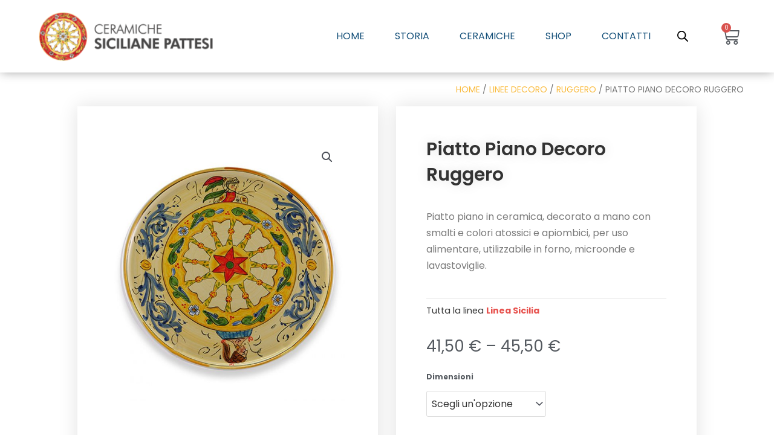

--- FILE ---
content_type: text/html; charset=UTF-8
request_url: https://ceramichesicilianepattesi.it/prodotto/piatto-piano-decoro-ruggero/
body_size: 60616
content:
<!DOCTYPE html>
<html lang="it-IT">
<head>
<meta charset="UTF-8">
<meta name="viewport" content="width=device-width, initial-scale=1">
	 <link rel="profile" href="https://gmpg.org/xfn/11"> 
	 <meta name='robots' content='index, follow, max-image-preview:large, max-snippet:-1, max-video-preview:-1' />

	<!-- This site is optimized with the Yoast SEO plugin v25.4 - https://yoast.com/wordpress/plugins/seo/ -->
	<title>Piatto Piano Decoro Ruggero - Ceramiche Siciliane Pattesi</title>
	<link rel="canonical" href="https://ceramichesicilianepattesi.it/prodotto/piatto-piano-decoro-ruggero/" />
	<meta property="og:locale" content="it_IT" />
	<meta property="og:type" content="article" />
	<meta property="og:title" content="Piatto Piano Decoro Ruggero - Ceramiche Siciliane Pattesi" />
	<meta property="og:description" content="Piatto piano in ceramica, decorato a mano con smalti e colori atossici e apiombici, per uso alimentare, utilizzabile in forno, microonde e lavastoviglie." />
	<meta property="og:url" content="https://ceramichesicilianepattesi.it/prodotto/piatto-piano-decoro-ruggero/" />
	<meta property="og:site_name" content="Ceramiche Siciliane Pattesi" />
	<meta property="article:modified_time" content="2025-03-29T12:42:51+00:00" />
	<meta property="og:image" content="https://ceramichesicilianepattesi.it/wp-content/uploads/2022/06/P1077417-1.jpg" />
	<meta property="og:image:width" content="725" />
	<meta property="og:image:height" content="800" />
	<meta property="og:image:type" content="image/jpeg" />
	<meta name="twitter:card" content="summary_large_image" />
	<script type="application/ld+json" class="yoast-schema-graph">{"@context":"https://schema.org","@graph":[{"@type":"WebPage","@id":"https://ceramichesicilianepattesi.it/prodotto/piatto-piano-decoro-ruggero/","url":"https://ceramichesicilianepattesi.it/prodotto/piatto-piano-decoro-ruggero/","name":"Piatto Piano Decoro Ruggero - Ceramiche Siciliane Pattesi","isPartOf":{"@id":"https://ceramichesicilianepattesi.it/#website"},"primaryImageOfPage":{"@id":"https://ceramichesicilianepattesi.it/prodotto/piatto-piano-decoro-ruggero/#primaryimage"},"image":{"@id":"https://ceramichesicilianepattesi.it/prodotto/piatto-piano-decoro-ruggero/#primaryimage"},"thumbnailUrl":"https://ceramichesicilianepattesi.it/wp-content/uploads/2022/06/P1077417-1.jpg","datePublished":"2022-06-30T09:46:38+00:00","dateModified":"2025-03-29T12:42:51+00:00","breadcrumb":{"@id":"https://ceramichesicilianepattesi.it/prodotto/piatto-piano-decoro-ruggero/#breadcrumb"},"inLanguage":"it-IT","potentialAction":[{"@type":"ReadAction","target":["https://ceramichesicilianepattesi.it/prodotto/piatto-piano-decoro-ruggero/"]}]},{"@type":"ImageObject","inLanguage":"it-IT","@id":"https://ceramichesicilianepattesi.it/prodotto/piatto-piano-decoro-ruggero/#primaryimage","url":"https://ceramichesicilianepattesi.it/wp-content/uploads/2022/06/P1077417-1.jpg","contentUrl":"https://ceramichesicilianepattesi.it/wp-content/uploads/2022/06/P1077417-1.jpg","width":725,"height":800},{"@type":"BreadcrumbList","@id":"https://ceramichesicilianepattesi.it/prodotto/piatto-piano-decoro-ruggero/#breadcrumb","itemListElement":[{"@type":"ListItem","position":1,"name":"Home","item":"https://ceramichesicilianepattesi.it/"},{"@type":"ListItem","position":2,"name":"Shop","item":"https://ceramichesicilianepattesi.it/shop/"},{"@type":"ListItem","position":3,"name":"Piatto Piano Decoro Ruggero"}]},{"@type":"WebSite","@id":"https://ceramichesicilianepattesi.it/#website","url":"https://ceramichesicilianepattesi.it/","name":"Ceramiche Siciliane Pattesi","description":"Handmade in Patti, Sicily","publisher":{"@id":"https://ceramichesicilianepattesi.it/#organization"},"potentialAction":[{"@type":"SearchAction","target":{"@type":"EntryPoint","urlTemplate":"https://ceramichesicilianepattesi.it/?s={search_term_string}"},"query-input":{"@type":"PropertyValueSpecification","valueRequired":true,"valueName":"search_term_string"}}],"inLanguage":"it-IT"},{"@type":"Organization","@id":"https://ceramichesicilianepattesi.it/#organization","name":"Ceramiche Siciliane Pattesi | Ceramiche dipinte a mano","url":"https://ceramichesicilianepattesi.it/","logo":{"@type":"ImageObject","inLanguage":"it-IT","@id":"https://ceramichesicilianepattesi.it/#/schema/logo/image/","url":"https://ceramichesicilianepattesi.it/wp-content/uploads/2021/10/cropped-logo-ceramiche-pattesi.png","contentUrl":"https://ceramichesicilianepattesi.it/wp-content/uploads/2021/10/cropped-logo-ceramiche-pattesi.png","width":450,"height":285,"caption":"Ceramiche Siciliane Pattesi | Ceramiche dipinte a mano"},"image":{"@id":"https://ceramichesicilianepattesi.it/#/schema/logo/image/"}}]}</script>
	<!-- / Yoast SEO plugin. -->


<link rel='dns-prefetch' href='//www.googletagmanager.com' />
<link rel='dns-prefetch' href='//maxcdn.bootstrapcdn.com' />
<link rel='dns-prefetch' href='//fonts.googleapis.com' />
<link rel='dns-prefetch' href='//www.google.com' />
<link rel="alternate" type="application/rss+xml" title="Ceramiche Siciliane Pattesi &raquo; Feed" href="https://ceramichesicilianepattesi.it/feed/" />
<link rel="alternate" type="application/rss+xml" title="Ceramiche Siciliane Pattesi &raquo; Feed dei commenti" href="https://ceramichesicilianepattesi.it/comments/feed/" />
<link rel="alternate" title="oEmbed (JSON)" type="application/json+oembed" href="https://ceramichesicilianepattesi.it/wp-json/oembed/1.0/embed?url=https%3A%2F%2Fceramichesicilianepattesi.it%2Fprodotto%2Fpiatto-piano-decoro-ruggero%2F" />
<link rel="alternate" title="oEmbed (XML)" type="text/xml+oembed" href="https://ceramichesicilianepattesi.it/wp-json/oembed/1.0/embed?url=https%3A%2F%2Fceramichesicilianepattesi.it%2Fprodotto%2Fpiatto-piano-decoro-ruggero%2F&#038;format=xml" />
<style id='wp-img-auto-sizes-contain-inline-css'>
img:is([sizes=auto i],[sizes^="auto," i]){contain-intrinsic-size:3000px 1500px}
/*# sourceURL=wp-img-auto-sizes-contain-inline-css */
</style>
<link rel='stylesheet' id='astra-theme-css-css' href='https://ceramichesicilianepattesi.it/wp-content/themes/astra/assets/css/minified/main.min.css' media='all' />
<style id='astra-theme-css-inline-css'>
.ast-no-sidebar .entry-content .alignfull {margin-left: calc( -50vw + 50%);margin-right: calc( -50vw + 50%);max-width: 100vw;width: 100vw;}.ast-no-sidebar .entry-content .alignwide {margin-left: calc(-41vw + 50%);margin-right: calc(-41vw + 50%);max-width: unset;width: unset;}.ast-no-sidebar .entry-content .alignfull .alignfull,.ast-no-sidebar .entry-content .alignfull .alignwide,.ast-no-sidebar .entry-content .alignwide .alignfull,.ast-no-sidebar .entry-content .alignwide .alignwide,.ast-no-sidebar .entry-content .wp-block-column .alignfull,.ast-no-sidebar .entry-content .wp-block-column .alignwide{width: 100%;margin-left: auto;margin-right: auto;}.wp-block-gallery,.blocks-gallery-grid {margin: 0;}.wp-block-separator {max-width: 100px;}.wp-block-separator.is-style-wide,.wp-block-separator.is-style-dots {max-width: none;}.entry-content .has-2-columns .wp-block-column:first-child {padding-right: 10px;}.entry-content .has-2-columns .wp-block-column:last-child {padding-left: 10px;}@media (max-width: 782px) {.entry-content .wp-block-columns .wp-block-column {flex-basis: 100%;}.entry-content .has-2-columns .wp-block-column:first-child {padding-right: 0;}.entry-content .has-2-columns .wp-block-column:last-child {padding-left: 0;}}body .entry-content .wp-block-latest-posts {margin-left: 0;}body .entry-content .wp-block-latest-posts li {list-style: none;}.ast-no-sidebar .ast-container .entry-content .wp-block-latest-posts {margin-left: 0;}.ast-header-break-point .entry-content .alignwide {margin-left: auto;margin-right: auto;}.entry-content .blocks-gallery-item img {margin-bottom: auto;}.wp-block-pullquote {border-top: 4px solid #555d66;border-bottom: 4px solid #555d66;color: #40464d;}:root{--ast-post-nav-space:0;--ast-container-default-xlg-padding:6.67em;--ast-container-default-lg-padding:5.67em;--ast-container-default-slg-padding:4.34em;--ast-container-default-md-padding:3.34em;--ast-container-default-sm-padding:6.67em;--ast-container-default-xs-padding:2.4em;--ast-container-default-xxs-padding:1.4em;--ast-code-block-background:#EEEEEE;--ast-comment-inputs-background:#FAFAFA;--ast-normal-container-width:1280px;--ast-narrow-container-width:750px;--ast-blog-title-font-weight:normal;--ast-blog-meta-weight:inherit;}html{font-size:106.25%;}a,.page-title{color:var(--ast-global-color-0);}a:hover,a:focus{color:var(--ast-global-color-1);}body,button,input,select,textarea,.ast-button,.ast-custom-button{font-family:'Karla',sans-serif;font-weight:400;font-size:17px;font-size:1rem;}blockquote{color:var(--ast-global-color-3);}h1,.entry-content h1,h2,.entry-content h2,h3,.entry-content h3,h4,.entry-content h4,h5,.entry-content h5,h6,.entry-content h6,.site-title,.site-title a{font-family:'Rubik',sans-serif;font-weight:500;}.site-title{font-size:35px;font-size:2.0588235294118rem;display:none;}header .custom-logo-link img{max-width:280px;}.astra-logo-svg{width:280px;}.site-header .site-description{font-size:15px;font-size:0.88235294117647rem;display:none;}.entry-title{font-size:26px;font-size:1.5294117647059rem;}.archive .ast-article-post .ast-article-inner,.blog .ast-article-post .ast-article-inner,.archive .ast-article-post .ast-article-inner:hover,.blog .ast-article-post .ast-article-inner:hover{overflow:hidden;}h1,.entry-content h1{font-size:48px;font-size:2.8235294117647rem;font-weight:500;font-family:'Rubik',sans-serif;line-height:1.4em;}h2,.entry-content h2{font-size:34px;font-size:2rem;font-weight:500;font-family:'Rubik',sans-serif;line-height:1.3em;}h3,.entry-content h3{font-size:30px;font-size:1.7647058823529rem;font-weight:500;font-family:'Rubik',sans-serif;line-height:1.3em;}h4,.entry-content h4{font-size:24px;font-size:1.4117647058824rem;line-height:1.2em;font-weight:500;font-family:'Rubik',sans-serif;}h5,.entry-content h5{font-size:21px;font-size:1.2352941176471rem;line-height:1.2em;font-weight:500;font-family:'Rubik',sans-serif;}h6,.entry-content h6{font-size:17px;font-size:1rem;line-height:1.25em;font-weight:500;font-family:'Rubik',sans-serif;}::selection{background-color:var(--ast-global-color-0);color:#ffffff;}body,h1,.entry-title a,.entry-content h1,h2,.entry-content h2,h3,.entry-content h3,h4,.entry-content h4,h5,.entry-content h5,h6,.entry-content h6{color:var(--ast-global-color-3);}.tagcloud a:hover,.tagcloud a:focus,.tagcloud a.current-item{color:#ffffff;border-color:var(--ast-global-color-0);background-color:var(--ast-global-color-0);}input:focus,input[type="text"]:focus,input[type="email"]:focus,input[type="url"]:focus,input[type="password"]:focus,input[type="reset"]:focus,input[type="search"]:focus,textarea:focus{border-color:var(--ast-global-color-0);}input[type="radio"]:checked,input[type=reset],input[type="checkbox"]:checked,input[type="checkbox"]:hover:checked,input[type="checkbox"]:focus:checked,input[type=range]::-webkit-slider-thumb{border-color:var(--ast-global-color-0);background-color:var(--ast-global-color-0);box-shadow:none;}.site-footer a:hover + .post-count,.site-footer a:focus + .post-count{background:var(--ast-global-color-0);border-color:var(--ast-global-color-0);}.single .nav-links .nav-previous,.single .nav-links .nav-next{color:var(--ast-global-color-0);}.entry-meta,.entry-meta *{line-height:1.45;color:var(--ast-global-color-0);}.entry-meta a:not(.ast-button):hover,.entry-meta a:not(.ast-button):hover *,.entry-meta a:not(.ast-button):focus,.entry-meta a:not(.ast-button):focus *,.page-links > .page-link,.page-links .page-link:hover,.post-navigation a:hover{color:var(--ast-global-color-1);}#cat option,.secondary .calendar_wrap thead a,.secondary .calendar_wrap thead a:visited{color:var(--ast-global-color-0);}.secondary .calendar_wrap #today,.ast-progress-val span{background:var(--ast-global-color-0);}.secondary a:hover + .post-count,.secondary a:focus + .post-count{background:var(--ast-global-color-0);border-color:var(--ast-global-color-0);}.calendar_wrap #today > a{color:#ffffff;}.page-links .page-link,.single .post-navigation a{color:var(--ast-global-color-0);}.ast-search-menu-icon .search-form button.search-submit{padding:0 4px;}.ast-search-menu-icon form.search-form{padding-right:0;}.ast-search-menu-icon.slide-search input.search-field{width:0;}.ast-header-search .ast-search-menu-icon.ast-dropdown-active .search-form,.ast-header-search .ast-search-menu-icon.ast-dropdown-active .search-field:focus{transition:all 0.2s;}.search-form input.search-field:focus{outline:none;}.ast-archive-title{color:var(--ast-global-color-2);}.widget-title,.widget .wp-block-heading{font-size:24px;font-size:1.4117647058824rem;color:var(--ast-global-color-2);}.ast-single-post .entry-content a,.ast-comment-content a:not(.ast-comment-edit-reply-wrap a),.woocommerce-js .woocommerce-product-details__short-description a{text-decoration:underline;}.ast-single-post .wp-block-button .wp-block-button__link,.ast-single-post .elementor-button-wrapper .elementor-button,.ast-single-post .entry-content .uagb-tab a,.ast-single-post .entry-content .uagb-ifb-cta a,.ast-single-post .entry-content .wp-block-uagb-buttons a,.ast-single-post .entry-content .uabb-module-content a,.ast-single-post .entry-content .uagb-post-grid a,.ast-single-post .entry-content .uagb-timeline a,.ast-single-post .entry-content .uagb-toc__wrap a,.ast-single-post .entry-content .uagb-taxomony-box a,.ast-single-post .entry-content .woocommerce a,.entry-content .wp-block-latest-posts > li > a,.ast-single-post .entry-content .wp-block-file__button,li.ast-post-filter-single,.ast-single-post .wp-block-buttons .wp-block-button.is-style-outline .wp-block-button__link,.ast-single-post .ast-comment-content .comment-reply-link,.ast-single-post .ast-comment-content .comment-edit-link,.entry-content [CLASS*="wc-block"] .wc-block-components-button,.entry-content [CLASS*="wc-block"] .wc-block-components-totals-coupon-link,.entry-content [CLASS*="wc-block"] .wc-block-components-product-name{text-decoration:none;}.ast-search-menu-icon.slide-search a:focus-visible:focus-visible,.astra-search-icon:focus-visible,#close:focus-visible,a:focus-visible,.ast-menu-toggle:focus-visible,.site .skip-link:focus-visible,.wp-block-loginout input:focus-visible,.wp-block-search.wp-block-search__button-inside .wp-block-search__inside-wrapper,.ast-header-navigation-arrow:focus-visible,.woocommerce .wc-proceed-to-checkout > .checkout-button:focus-visible,.woocommerce .woocommerce-MyAccount-navigation ul li a:focus-visible,.ast-orders-table__row .ast-orders-table__cell:focus-visible,.woocommerce .woocommerce-order-details .order-again > .button:focus-visible,.woocommerce .woocommerce-message a.button.wc-forward:focus-visible,.woocommerce #minus_qty:focus-visible,.woocommerce #plus_qty:focus-visible,a#ast-apply-coupon:focus-visible,.woocommerce .woocommerce-info a:focus-visible,.woocommerce .astra-shop-summary-wrap a:focus-visible,.woocommerce a.wc-forward:focus-visible,#ast-apply-coupon:focus-visible,.woocommerce-js .woocommerce-mini-cart-item a.remove:focus-visible,#close:focus-visible,.button.search-submit:focus-visible,#search_submit:focus,.normal-search:focus-visible,.ast-header-account-wrap:focus-visible{outline-style:dotted;outline-color:inherit;outline-width:thin;}input:focus,input[type="text"]:focus,input[type="email"]:focus,input[type="url"]:focus,input[type="password"]:focus,input[type="reset"]:focus,input[type="search"]:focus,input[type="number"]:focus,textarea:focus,.wp-block-search__input:focus,[data-section="section-header-mobile-trigger"] .ast-button-wrap .ast-mobile-menu-trigger-minimal:focus,.ast-mobile-popup-drawer.active .menu-toggle-close:focus,.woocommerce-ordering select.orderby:focus,#ast-scroll-top:focus,#coupon_code:focus,.woocommerce-page #comment:focus,.woocommerce #reviews #respond input#submit:focus,.woocommerce a.add_to_cart_button:focus,.woocommerce .button.single_add_to_cart_button:focus,.woocommerce .woocommerce-cart-form button:focus,.woocommerce .woocommerce-cart-form__cart-item .quantity .qty:focus,.woocommerce .woocommerce-billing-fields .woocommerce-billing-fields__field-wrapper .woocommerce-input-wrapper > .input-text:focus,.woocommerce #order_comments:focus,.woocommerce #place_order:focus,.woocommerce .woocommerce-address-fields .woocommerce-address-fields__field-wrapper .woocommerce-input-wrapper > .input-text:focus,.woocommerce .woocommerce-MyAccount-content form button:focus,.woocommerce .woocommerce-MyAccount-content .woocommerce-EditAccountForm .woocommerce-form-row .woocommerce-Input.input-text:focus,.woocommerce .ast-woocommerce-container .woocommerce-pagination ul.page-numbers li a:focus,body #content .woocommerce form .form-row .select2-container--default .select2-selection--single:focus,#ast-coupon-code:focus,.woocommerce.woocommerce-js .quantity input[type=number]:focus,.woocommerce-js .woocommerce-mini-cart-item .quantity input[type=number]:focus,.woocommerce p#ast-coupon-trigger:focus{border-style:dotted;border-color:inherit;border-width:thin;}input{outline:none;}.woocommerce-js input[type=text]:focus,.woocommerce-js input[type=email]:focus,.woocommerce-js textarea:focus,input[type=number]:focus,.comments-area textarea#comment:focus,.comments-area textarea#comment:active,.comments-area .ast-comment-formwrap input[type="text"]:focus,.comments-area .ast-comment-formwrap input[type="text"]:active{outline-style:disable;outline-color:inherit;outline-width:thin;}.ast-logo-title-inline .site-logo-img{padding-right:1em;}.site-logo-img img{ transition:all 0.2s linear;}body .ast-oembed-container *{position:absolute;top:0;width:100%;height:100%;left:0;}body .wp-block-embed-pocket-casts .ast-oembed-container *{position:unset;}.ast-single-post-featured-section + article {margin-top: 2em;}.site-content .ast-single-post-featured-section img {width: 100%;overflow: hidden;object-fit: cover;}.site > .ast-single-related-posts-container {margin-top: 0;}@media (min-width: 922px) {.ast-desktop .ast-container--narrow {max-width: var(--ast-narrow-container-width);margin: 0 auto;}}.ast-page-builder-template .hentry {margin: 0;}.ast-page-builder-template .site-content > .ast-container {max-width: 100%;padding: 0;}.ast-page-builder-template .site .site-content #primary {padding: 0;margin: 0;}.ast-page-builder-template .no-results {text-align: center;margin: 4em auto;}.ast-page-builder-template .ast-pagination {padding: 2em;}.ast-page-builder-template .entry-header.ast-no-title.ast-no-thumbnail {margin-top: 0;}.ast-page-builder-template .entry-header.ast-header-without-markup {margin-top: 0;margin-bottom: 0;}.ast-page-builder-template .entry-header.ast-no-title.ast-no-meta {margin-bottom: 0;}.ast-page-builder-template.single .post-navigation {padding-bottom: 2em;}.ast-page-builder-template.single-post .site-content > .ast-container {max-width: 100%;}.ast-page-builder-template .entry-header {margin-top: 4em;margin-left: auto;margin-right: auto;padding-left: 20px;padding-right: 20px;}.single.ast-page-builder-template .entry-header {padding-left: 20px;padding-right: 20px;}.ast-page-builder-template .ast-archive-description {margin: 4em auto 0;padding-left: 20px;padding-right: 20px;}@media (max-width:921.9px){#ast-desktop-header{display:none;}}@media (min-width:922px){#ast-mobile-header{display:none;}}@media( max-width: 420px ) {.single .nav-links .nav-previous,.single .nav-links .nav-next {width: 100%;text-align: center;}}.wp-block-buttons.aligncenter{justify-content:center;}@media (max-width:921px){.ast-theme-transparent-header #primary,.ast-theme-transparent-header #secondary{padding:0;}}@media (max-width:921px){.ast-plain-container.ast-no-sidebar #primary{padding:0;}}.ast-plain-container.ast-no-sidebar #primary{margin-top:0;margin-bottom:0;}@media (min-width:1200px){.wp-block-group .has-background{padding:20px;}}@media (min-width:1200px){.wp-block-cover-image.alignwide .wp-block-cover__inner-container,.wp-block-cover.alignwide .wp-block-cover__inner-container,.wp-block-cover-image.alignfull .wp-block-cover__inner-container,.wp-block-cover.alignfull .wp-block-cover__inner-container{width:100%;}}.wp-block-columns{margin-bottom:unset;}.wp-block-image.size-full{margin:2rem 0;}.wp-block-separator.has-background{padding:0;}.wp-block-gallery{margin-bottom:1.6em;}.wp-block-group{padding-top:4em;padding-bottom:4em;}.wp-block-group__inner-container .wp-block-columns:last-child,.wp-block-group__inner-container :last-child,.wp-block-table table{margin-bottom:0;}.blocks-gallery-grid{width:100%;}.wp-block-navigation-link__content{padding:5px 0;}.wp-block-group .wp-block-group .has-text-align-center,.wp-block-group .wp-block-column .has-text-align-center{max-width:100%;}.has-text-align-center{margin:0 auto;}@media (max-width:1200px){.wp-block-group{padding:3em;}.wp-block-group .wp-block-group{padding:1.5em;}.wp-block-columns,.wp-block-column{margin:1rem 0;}}@media (min-width:921px){.wp-block-columns .wp-block-group{padding:2em;}}@media (max-width:544px){.wp-block-cover-image .wp-block-cover__inner-container,.wp-block-cover .wp-block-cover__inner-container{width:unset;}.wp-block-cover,.wp-block-cover-image{padding:2em 0;}.wp-block-group,.wp-block-cover{padding:2em;}.wp-block-media-text__media img,.wp-block-media-text__media video{width:unset;max-width:100%;}.wp-block-media-text.has-background .wp-block-media-text__content{padding:1em;}}.wp-block-image.aligncenter{margin-left:auto;margin-right:auto;}.wp-block-table.aligncenter{margin-left:auto;margin-right:auto;}@media (min-width:544px){.entry-content .wp-block-media-text.has-media-on-the-right .wp-block-media-text__content{padding:0 8% 0 0;}.entry-content .wp-block-media-text .wp-block-media-text__content{padding:0 0 0 8%;}.ast-plain-container .site-content .entry-content .has-custom-content-position.is-position-bottom-left > *,.ast-plain-container .site-content .entry-content .has-custom-content-position.is-position-bottom-right > *,.ast-plain-container .site-content .entry-content .has-custom-content-position.is-position-top-left > *,.ast-plain-container .site-content .entry-content .has-custom-content-position.is-position-top-right > *,.ast-plain-container .site-content .entry-content .has-custom-content-position.is-position-center-right > *,.ast-plain-container .site-content .entry-content .has-custom-content-position.is-position-center-left > *{margin:0;}}@media (max-width:544px){.entry-content .wp-block-media-text .wp-block-media-text__content{padding:8% 0;}.wp-block-media-text .wp-block-media-text__media img{width:auto;max-width:100%;}}.wp-block-button.is-style-outline .wp-block-button__link{border-color:var(--ast-global-color-0);border-top-width:0px;border-right-width:0px;border-bottom-width:0px;border-left-width:0px;}div.wp-block-button.is-style-outline > .wp-block-button__link:not(.has-text-color),div.wp-block-button.wp-block-button__link.is-style-outline:not(.has-text-color){color:var(--ast-global-color-0);}.wp-block-button.is-style-outline .wp-block-button__link:hover,.wp-block-buttons .wp-block-button.is-style-outline .wp-block-button__link:focus,.wp-block-buttons .wp-block-button.is-style-outline > .wp-block-button__link:not(.has-text-color):hover,.wp-block-buttons .wp-block-button.wp-block-button__link.is-style-outline:not(.has-text-color):hover{color:#ffffff;background-color:var(--ast-global-color-1);border-color:var(--ast-global-color-1);}.post-page-numbers.current .page-link,.ast-pagination .page-numbers.current{color:#ffffff;border-color:var(--ast-global-color-0);background-color:var(--ast-global-color-0);}@media (min-width:544px){.entry-content > .alignleft{margin-right:20px;}.entry-content > .alignright{margin-left:20px;}}.wp-block-button.is-style-outline .wp-block-button__link{border-top-width:0px;border-right-width:0px;border-bottom-width:0px;border-left-width:0px;}.wp-block-button.is-style-outline .wp-block-button__link.wp-element-button,.ast-outline-button{border-color:var(--ast-global-color-0);font-family:inherit;font-weight:inherit;line-height:1em;border-top-left-radius:0px;border-top-right-radius:0px;border-bottom-right-radius:0px;border-bottom-left-radius:0px;}.wp-block-buttons .wp-block-button.is-style-outline > .wp-block-button__link:not(.has-text-color),.wp-block-buttons .wp-block-button.wp-block-button__link.is-style-outline:not(.has-text-color),.ast-outline-button{color:var(--ast-global-color-0);}.wp-block-button.is-style-outline .wp-block-button__link:hover,.wp-block-buttons .wp-block-button.is-style-outline .wp-block-button__link:focus,.wp-block-buttons .wp-block-button.is-style-outline > .wp-block-button__link:not(.has-text-color):hover,.wp-block-buttons .wp-block-button.wp-block-button__link.is-style-outline:not(.has-text-color):hover,.ast-outline-button:hover,.ast-outline-button:focus,.wp-block-uagb-buttons-child .uagb-buttons-repeater.ast-outline-button:hover,.wp-block-uagb-buttons-child .uagb-buttons-repeater.ast-outline-button:focus{color:#ffffff;background-color:var(--ast-global-color-1);border-color:var(--ast-global-color-1);}.entry-content[ast-blocks-layout] > figure{margin-bottom:1em;}h1.widget-title{font-weight:500;}h2.widget-title{font-weight:500;}h3.widget-title{font-weight:500;}@media (max-width:921px){.ast-separate-container #primary,.ast-separate-container #secondary{padding:1.5em 0;}#primary,#secondary{padding:1.5em 0;margin:0;}.ast-left-sidebar #content > .ast-container{display:flex;flex-direction:column-reverse;width:100%;}.ast-separate-container .ast-article-post,.ast-separate-container .ast-article-single{padding:1.5em 2.14em;}.ast-author-box img.avatar{margin:20px 0 0 0;}}@media (min-width:922px){.ast-separate-container.ast-right-sidebar #primary,.ast-separate-container.ast-left-sidebar #primary{border:0;}.search-no-results.ast-separate-container #primary{margin-bottom:4em;}}.elementor-button-wrapper .elementor-button{border-style:solid;text-decoration:none;border-top-width:0px;border-right-width:0px;border-left-width:0px;border-bottom-width:0px;}body .elementor-button.elementor-size-sm,body .elementor-button.elementor-size-xs,body .elementor-button.elementor-size-md,body .elementor-button.elementor-size-lg,body .elementor-button.elementor-size-xl,body .elementor-button{border-top-left-radius:0px;border-top-right-radius:0px;border-bottom-right-radius:0px;border-bottom-left-radius:0px;padding-top:15px;padding-right:25px;padding-bottom:15px;padding-left:25px;}.elementor-button-wrapper .elementor-button{border-color:var(--ast-global-color-0);background-color:var(--ast-global-color-0);}.elementor-button-wrapper .elementor-button:hover,.elementor-button-wrapper .elementor-button:focus{color:#ffffff;background-color:var(--ast-global-color-1);border-color:var(--ast-global-color-1);}.wp-block-button .wp-block-button__link ,.elementor-button-wrapper .elementor-button,.elementor-button-wrapper .elementor-button:visited{color:#ffffff;}.elementor-button-wrapper .elementor-button{line-height:1em;}.wp-block-button .wp-block-button__link:hover,.wp-block-button .wp-block-button__link:focus{color:#ffffff;background-color:var(--ast-global-color-1);border-color:var(--ast-global-color-1);}.elementor-widget-heading h1.elementor-heading-title{line-height:1.4em;}.elementor-widget-heading h2.elementor-heading-title{line-height:1.3em;}.elementor-widget-heading h3.elementor-heading-title{line-height:1.3em;}.elementor-widget-heading h4.elementor-heading-title{line-height:1.2em;}.elementor-widget-heading h5.elementor-heading-title{line-height:1.2em;}.elementor-widget-heading h6.elementor-heading-title{line-height:1.25em;}.wp-block-button .wp-block-button__link{border-style:solid;border-top-width:0px;border-right-width:0px;border-left-width:0px;border-bottom-width:0px;border-color:var(--ast-global-color-0);background-color:var(--ast-global-color-0);color:#ffffff;font-family:inherit;font-weight:inherit;line-height:1em;border-top-left-radius:0px;border-top-right-radius:0px;border-bottom-right-radius:0px;border-bottom-left-radius:0px;padding-top:15px;padding-right:25px;padding-bottom:15px;padding-left:25px;}.menu-toggle,button,.ast-button,.ast-custom-button,.button,input#submit,input[type="button"],input[type="submit"],input[type="reset"],form[CLASS*="wp-block-search__"].wp-block-search .wp-block-search__inside-wrapper .wp-block-search__button,body .wp-block-file .wp-block-file__button{border-style:solid;border-top-width:0px;border-right-width:0px;border-left-width:0px;border-bottom-width:0px;color:#ffffff;border-color:var(--ast-global-color-0);background-color:var(--ast-global-color-0);padding-top:15px;padding-right:25px;padding-bottom:15px;padding-left:25px;font-family:inherit;font-weight:inherit;line-height:1em;border-top-left-radius:0px;border-top-right-radius:0px;border-bottom-right-radius:0px;border-bottom-left-radius:0px;}button:focus,.menu-toggle:hover,button:hover,.ast-button:hover,.ast-custom-button:hover .button:hover,.ast-custom-button:hover ,input[type=reset]:hover,input[type=reset]:focus,input#submit:hover,input#submit:focus,input[type="button"]:hover,input[type="button"]:focus,input[type="submit"]:hover,input[type="submit"]:focus,form[CLASS*="wp-block-search__"].wp-block-search .wp-block-search__inside-wrapper .wp-block-search__button:hover,form[CLASS*="wp-block-search__"].wp-block-search .wp-block-search__inside-wrapper .wp-block-search__button:focus,body .wp-block-file .wp-block-file__button:hover,body .wp-block-file .wp-block-file__button:focus{color:#ffffff;background-color:var(--ast-global-color-1);border-color:var(--ast-global-color-1);}@media (max-width:921px){.ast-mobile-header-stack .main-header-bar .ast-search-menu-icon{display:inline-block;}.ast-header-break-point.ast-header-custom-item-outside .ast-mobile-header-stack .main-header-bar .ast-search-icon{margin:0;}.ast-comment-avatar-wrap img{max-width:2.5em;}.ast-comment-meta{padding:0 1.8888em 1.3333em;}.ast-separate-container .ast-comment-list li.depth-1{padding:1.5em 2.14em;}.ast-separate-container .comment-respond{padding:2em 2.14em;}}@media (min-width:544px){.ast-container{max-width:100%;}}@media (max-width:544px){.ast-separate-container .ast-article-post,.ast-separate-container .ast-article-single,.ast-separate-container .comments-title,.ast-separate-container .ast-archive-description{padding:1.5em 1em;}.ast-separate-container #content .ast-container{padding-left:0.54em;padding-right:0.54em;}.ast-separate-container .ast-comment-list .bypostauthor{padding:.5em;}.ast-search-menu-icon.ast-dropdown-active .search-field{width:170px;}} #ast-mobile-header .ast-site-header-cart-li a{pointer-events:none;} #ast-desktop-header .ast-site-header-cart-li a{pointer-events:none;}body,.ast-separate-container{background-color:var(--ast-global-color-4);}.entry-content > .wp-block-group,.entry-content > .wp-block-media-text,.entry-content > .wp-block-cover,.entry-content > .wp-block-columns{max-width:58em;width:calc(100% - 4em);margin-left:auto;margin-right:auto;}.entry-content [class*="__inner-container"] > .alignfull{max-width:100%;margin-left:0;margin-right:0;}.entry-content [class*="__inner-container"] > *:not(.alignwide):not(.alignfull):not(.alignleft):not(.alignright){margin-left:auto;margin-right:auto;}.entry-content [class*="__inner-container"] > *:not(.alignwide):not(p):not(.alignfull):not(.alignleft):not(.alignright):not(.is-style-wide):not(iframe){max-width:50rem;width:100%;}@media (min-width:921px){.entry-content > .wp-block-group.alignwide.has-background,.entry-content > .wp-block-group.alignfull.has-background,.entry-content > .wp-block-cover.alignwide,.entry-content > .wp-block-cover.alignfull,.entry-content > .wp-block-columns.has-background.alignwide,.entry-content > .wp-block-columns.has-background.alignfull{margin-top:0;margin-bottom:0;padding:6em 4em;}.entry-content > .wp-block-columns.has-background{margin-bottom:0;}}@media (min-width:1200px){.entry-content .alignfull p{max-width:1280px;}.entry-content .alignfull{max-width:100%;width:100%;}.ast-page-builder-template .entry-content .alignwide,.entry-content [class*="__inner-container"] > .alignwide{max-width:1280px;margin-left:0;margin-right:0;}.entry-content .alignfull [class*="__inner-container"] > .alignwide{max-width:80rem;}}@media (min-width:545px){.site-main .entry-content > .alignwide{margin:0 auto;}.wp-block-group.has-background,.entry-content > .wp-block-cover,.entry-content > .wp-block-columns.has-background{padding:4em;margin-top:0;margin-bottom:0;}.entry-content .wp-block-media-text.alignfull .wp-block-media-text__content,.entry-content .wp-block-media-text.has-background .wp-block-media-text__content{padding:0 8%;}}@media (max-width:921px){.widget-title{font-size:24px;font-size:1.4117647058824rem;}body,button,input,select,textarea,.ast-button,.ast-custom-button{font-size:17px;font-size:1rem;}#secondary,#secondary button,#secondary input,#secondary select,#secondary textarea{font-size:17px;font-size:1rem;}.site-title{display:none;}.site-header .site-description{display:none;}h1,.entry-content h1{font-size:40px;}h2,.entry-content h2{font-size:32px;}h3,.entry-content h3{font-size:26px;}h4,.entry-content h4{font-size:20px;font-size:1.1764705882353rem;}h5,.entry-content h5{font-size:17px;font-size:1rem;}h6,.entry-content h6{font-size:15px;font-size:0.88235294117647rem;}}@media (max-width:544px){.widget-title{font-size:24px;font-size:1.4117647058824rem;}body,button,input,select,textarea,.ast-button,.ast-custom-button{font-size:17px;font-size:1rem;}#secondary,#secondary button,#secondary input,#secondary select,#secondary textarea{font-size:17px;font-size:1rem;}.site-title{display:none;}.site-header .site-description{display:none;}h1,.entry-content h1{font-size:36px;}h2,.entry-content h2{font-size:28px;}h3,.entry-content h3{font-size:22px;}h4,.entry-content h4{font-size:18px;font-size:1.0588235294118rem;}h5,.entry-content h5{font-size:15px;font-size:0.88235294117647rem;}h6,.entry-content h6{font-size:14px;font-size:0.82352941176471rem;}}@media (max-width:544px){html{font-size:106.25%;}}@media (min-width:922px){.ast-container{max-width:1320px;}}@media (min-width:922px){.site-content .ast-container{display:flex;}}@media (max-width:921px){.site-content .ast-container{flex-direction:column;}}@media (min-width:922px){.main-header-menu .sub-menu .menu-item.ast-left-align-sub-menu:hover > .sub-menu,.main-header-menu .sub-menu .menu-item.ast-left-align-sub-menu.focus > .sub-menu{margin-left:-0px;}}.site .comments-area{padding-bottom:3em;}.wp-block-search {margin-bottom: 20px;}.wp-block-site-tagline {margin-top: 20px;}form.wp-block-search .wp-block-search__input,.wp-block-search.wp-block-search__button-inside .wp-block-search__inside-wrapper {border-color: #eaeaea;background: #fafafa;}.wp-block-search.wp-block-search__button-inside .wp-block-search__inside-wrapper .wp-block-search__input:focus,.wp-block-loginout input:focus {outline: thin dotted;}.wp-block-loginout input:focus {border-color: transparent;} form.wp-block-search .wp-block-search__inside-wrapper .wp-block-search__input {padding: 12px;}form.wp-block-search .wp-block-search__button svg {fill: currentColor;width: 20px;height: 20px;}.wp-block-loginout p label {display: block;}.wp-block-loginout p:not(.login-remember):not(.login-submit) input {width: 100%;}.wp-block-loginout .login-remember input {width: 1.1rem;height: 1.1rem;margin: 0 5px 4px 0;vertical-align: middle;}.wp-block-file {display: flex;align-items: center;flex-wrap: wrap;justify-content: space-between;}.wp-block-pullquote {border: none;}.wp-block-pullquote blockquote::before {content: "\201D";font-family: "Helvetica",sans-serif;display: flex;transform: rotate( 180deg );font-size: 6rem;font-style: normal;line-height: 1;font-weight: bold;align-items: center;justify-content: center;}.has-text-align-right > blockquote::before {justify-content: flex-start;}.has-text-align-left > blockquote::before {justify-content: flex-end;}figure.wp-block-pullquote.is-style-solid-color blockquote {max-width: 100%;text-align: inherit;}blockquote {padding: 0 1.2em 1.2em;}.wp-block-button__link {border: 2px solid currentColor;}body .wp-block-file .wp-block-file__button {text-decoration: none;}ul.wp-block-categories-list.wp-block-categories,ul.wp-block-archives-list.wp-block-archives {list-style-type: none;}ul,ol {margin-left: 20px;}figure.alignright figcaption {text-align: right;}:root .has-ast-global-color-0-color{color:var(--ast-global-color-0);}:root .has-ast-global-color-0-background-color{background-color:var(--ast-global-color-0);}:root .wp-block-button .has-ast-global-color-0-color{color:var(--ast-global-color-0);}:root .wp-block-button .has-ast-global-color-0-background-color{background-color:var(--ast-global-color-0);}:root .has-ast-global-color-1-color{color:var(--ast-global-color-1);}:root .has-ast-global-color-1-background-color{background-color:var(--ast-global-color-1);}:root .wp-block-button .has-ast-global-color-1-color{color:var(--ast-global-color-1);}:root .wp-block-button .has-ast-global-color-1-background-color{background-color:var(--ast-global-color-1);}:root .has-ast-global-color-2-color{color:var(--ast-global-color-2);}:root .has-ast-global-color-2-background-color{background-color:var(--ast-global-color-2);}:root .wp-block-button .has-ast-global-color-2-color{color:var(--ast-global-color-2);}:root .wp-block-button .has-ast-global-color-2-background-color{background-color:var(--ast-global-color-2);}:root .has-ast-global-color-3-color{color:var(--ast-global-color-3);}:root .has-ast-global-color-3-background-color{background-color:var(--ast-global-color-3);}:root .wp-block-button .has-ast-global-color-3-color{color:var(--ast-global-color-3);}:root .wp-block-button .has-ast-global-color-3-background-color{background-color:var(--ast-global-color-3);}:root .has-ast-global-color-4-color{color:var(--ast-global-color-4);}:root .has-ast-global-color-4-background-color{background-color:var(--ast-global-color-4);}:root .wp-block-button .has-ast-global-color-4-color{color:var(--ast-global-color-4);}:root .wp-block-button .has-ast-global-color-4-background-color{background-color:var(--ast-global-color-4);}:root .has-ast-global-color-5-color{color:var(--ast-global-color-5);}:root .has-ast-global-color-5-background-color{background-color:var(--ast-global-color-5);}:root .wp-block-button .has-ast-global-color-5-color{color:var(--ast-global-color-5);}:root .wp-block-button .has-ast-global-color-5-background-color{background-color:var(--ast-global-color-5);}:root .has-ast-global-color-6-color{color:var(--ast-global-color-6);}:root .has-ast-global-color-6-background-color{background-color:var(--ast-global-color-6);}:root .wp-block-button .has-ast-global-color-6-color{color:var(--ast-global-color-6);}:root .wp-block-button .has-ast-global-color-6-background-color{background-color:var(--ast-global-color-6);}:root .has-ast-global-color-7-color{color:var(--ast-global-color-7);}:root .has-ast-global-color-7-background-color{background-color:var(--ast-global-color-7);}:root .wp-block-button .has-ast-global-color-7-color{color:var(--ast-global-color-7);}:root .wp-block-button .has-ast-global-color-7-background-color{background-color:var(--ast-global-color-7);}:root .has-ast-global-color-8-color{color:var(--ast-global-color-8);}:root .has-ast-global-color-8-background-color{background-color:var(--ast-global-color-8);}:root .wp-block-button .has-ast-global-color-8-color{color:var(--ast-global-color-8);}:root .wp-block-button .has-ast-global-color-8-background-color{background-color:var(--ast-global-color-8);}:root{--ast-global-color-0:#0170B9;--ast-global-color-1:#3a3a3a;--ast-global-color-2:#3a3a3a;--ast-global-color-3:#4B4F58;--ast-global-color-4:#F5F5F5;--ast-global-color-5:#FFFFFF;--ast-global-color-6:#E5E5E5;--ast-global-color-7:#424242;--ast-global-color-8:#000000;}:root {--ast-border-color : #dddddd;}.ast-breadcrumbs .trail-browse,.ast-breadcrumbs .trail-items,.ast-breadcrumbs .trail-items li{display:inline-block;margin:0;padding:0;border:none;background:inherit;text-indent:0;text-decoration:none;}.ast-breadcrumbs .trail-browse{font-size:inherit;font-style:inherit;font-weight:inherit;color:inherit;}.ast-breadcrumbs .trail-items{list-style:none;}.trail-items li::after{padding:0 0.3em;content:"\00bb";}.trail-items li:last-of-type::after{display:none;}h1,.entry-content h1,h2,.entry-content h2,h3,.entry-content h3,h4,.entry-content h4,h5,.entry-content h5,h6,.entry-content h6{color:var(--ast-global-color-2);}.entry-title a{color:var(--ast-global-color-2);}@media (max-width:921px){.ast-builder-grid-row-container.ast-builder-grid-row-tablet-3-firstrow .ast-builder-grid-row > *:first-child,.ast-builder-grid-row-container.ast-builder-grid-row-tablet-3-lastrow .ast-builder-grid-row > *:last-child{grid-column:1 / -1;}}@media (max-width:544px){.ast-builder-grid-row-container.ast-builder-grid-row-mobile-3-firstrow .ast-builder-grid-row > *:first-child,.ast-builder-grid-row-container.ast-builder-grid-row-mobile-3-lastrow .ast-builder-grid-row > *:last-child{grid-column:1 / -1;}}.ast-builder-layout-element[data-section="title_tagline"]{display:flex;}@media (max-width:921px){.ast-header-break-point .ast-builder-layout-element[data-section="title_tagline"]{display:flex;}}@media (max-width:544px){.ast-header-break-point .ast-builder-layout-element[data-section="title_tagline"]{display:flex;}}.ast-builder-menu-1{font-family:inherit;font-weight:inherit;}.ast-builder-menu-1 .sub-menu,.ast-builder-menu-1 .inline-on-mobile .sub-menu{border-top-width:2px;border-bottom-width:0px;border-right-width:0px;border-left-width:0px;border-color:var(--ast-global-color-0);border-style:solid;}.ast-builder-menu-1 .main-header-menu > .menu-item > .sub-menu,.ast-builder-menu-1 .main-header-menu > .menu-item > .astra-full-megamenu-wrapper{margin-top:0px;}.ast-desktop .ast-builder-menu-1 .main-header-menu > .menu-item > .sub-menu:before,.ast-desktop .ast-builder-menu-1 .main-header-menu > .menu-item > .astra-full-megamenu-wrapper:before{height:calc( 0px + 5px );}.ast-desktop .ast-builder-menu-1 .menu-item .sub-menu .menu-link{border-style:none;}@media (max-width:921px){.ast-header-break-point .ast-builder-menu-1 .menu-item.menu-item-has-children > .ast-menu-toggle{top:0;}.ast-builder-menu-1 .inline-on-mobile .menu-item.menu-item-has-children > .ast-menu-toggle{right:-15px;}.ast-builder-menu-1 .menu-item-has-children > .menu-link:after{content:unset;}.ast-builder-menu-1 .main-header-menu > .menu-item > .sub-menu,.ast-builder-menu-1 .main-header-menu > .menu-item > .astra-full-megamenu-wrapper{margin-top:0;}}@media (max-width:544px){.ast-header-break-point .ast-builder-menu-1 .menu-item.menu-item-has-children > .ast-menu-toggle{top:0;}.ast-builder-menu-1 .main-header-menu > .menu-item > .sub-menu,.ast-builder-menu-1 .main-header-menu > .menu-item > .astra-full-megamenu-wrapper{margin-top:0;}}.ast-builder-menu-1{display:flex;}@media (max-width:921px){.ast-header-break-point .ast-builder-menu-1{display:flex;}}@media (max-width:544px){.ast-header-break-point .ast-builder-menu-1{display:flex;}}.site-below-footer-wrap{padding-top:20px;padding-bottom:20px;}.site-below-footer-wrap[data-section="section-below-footer-builder"]{background-color:#eeeeee;min-height:80px;border-style:solid;border-width:0px;border-top-width:1px;border-top-color:var(--ast-global-color-6);}.site-below-footer-wrap[data-section="section-below-footer-builder"] .ast-builder-grid-row{max-width:1280px;min-height:80px;margin-left:auto;margin-right:auto;}.site-below-footer-wrap[data-section="section-below-footer-builder"] .ast-builder-grid-row,.site-below-footer-wrap[data-section="section-below-footer-builder"] .site-footer-section{align-items:flex-start;}.site-below-footer-wrap[data-section="section-below-footer-builder"].ast-footer-row-inline .site-footer-section{display:flex;margin-bottom:0;}.ast-builder-grid-row-full .ast-builder-grid-row{grid-template-columns:1fr;}@media (max-width:921px){.site-below-footer-wrap[data-section="section-below-footer-builder"].ast-footer-row-tablet-inline .site-footer-section{display:flex;margin-bottom:0;}.site-below-footer-wrap[data-section="section-below-footer-builder"].ast-footer-row-tablet-stack .site-footer-section{display:block;margin-bottom:10px;}.ast-builder-grid-row-container.ast-builder-grid-row-tablet-full .ast-builder-grid-row{grid-template-columns:1fr;}}@media (max-width:544px){.site-below-footer-wrap[data-section="section-below-footer-builder"].ast-footer-row-mobile-inline .site-footer-section{display:flex;margin-bottom:0;}.site-below-footer-wrap[data-section="section-below-footer-builder"].ast-footer-row-mobile-stack .site-footer-section{display:block;margin-bottom:10px;}.ast-builder-grid-row-container.ast-builder-grid-row-mobile-full .ast-builder-grid-row{grid-template-columns:1fr;}}.site-below-footer-wrap[data-section="section-below-footer-builder"]{display:grid;}@media (max-width:921px){.ast-header-break-point .site-below-footer-wrap[data-section="section-below-footer-builder"]{display:grid;}}@media (max-width:544px){.ast-header-break-point .site-below-footer-wrap[data-section="section-below-footer-builder"]{display:grid;}}.ast-footer-copyright{text-align:center;}.ast-footer-copyright {color:var(--ast-global-color-3);}@media (max-width:921px){.ast-footer-copyright{text-align:center;}}@media (max-width:544px){.ast-footer-copyright{text-align:center;}}.ast-footer-copyright.ast-builder-layout-element{display:flex;}@media (max-width:921px){.ast-header-break-point .ast-footer-copyright.ast-builder-layout-element{display:flex;}}@media (max-width:544px){.ast-header-break-point .ast-footer-copyright.ast-builder-layout-element{display:flex;}}.footer-widget-area.widget-area.site-footer-focus-item{width:auto;}.elementor-posts-container [CLASS*="ast-width-"]{width:100%;}.elementor-template-full-width .ast-container{display:block;}.elementor-screen-only,.screen-reader-text,.screen-reader-text span,.ui-helper-hidden-accessible{top:0 !important;}@media (max-width:544px){.elementor-element .elementor-wc-products .woocommerce[class*="columns-"] ul.products li.product{width:auto;margin:0;}.elementor-element .woocommerce .woocommerce-result-count{float:none;}}.ast-header-break-point .main-header-bar{border-bottom-width:1px;}@media (min-width:922px){.main-header-bar{border-bottom-width:1px;}}.main-header-menu .menu-item, #astra-footer-menu .menu-item, .main-header-bar .ast-masthead-custom-menu-items{-js-display:flex;display:flex;-webkit-box-pack:center;-webkit-justify-content:center;-moz-box-pack:center;-ms-flex-pack:center;justify-content:center;-webkit-box-orient:vertical;-webkit-box-direction:normal;-webkit-flex-direction:column;-moz-box-orient:vertical;-moz-box-direction:normal;-ms-flex-direction:column;flex-direction:column;}.main-header-menu > .menu-item > .menu-link, #astra-footer-menu > .menu-item > .menu-link{height:100%;-webkit-box-align:center;-webkit-align-items:center;-moz-box-align:center;-ms-flex-align:center;align-items:center;-js-display:flex;display:flex;}.ast-header-break-point .main-navigation ul .menu-item .menu-link .icon-arrow:first-of-type svg{top:.2em;margin-top:0px;margin-left:0px;width:.65em;transform:translate(0, -2px) rotateZ(270deg);}.ast-mobile-popup-content .ast-submenu-expanded > .ast-menu-toggle{transform:rotateX(180deg);overflow-y:auto;}@media (min-width:922px){.ast-builder-menu .main-navigation > ul > li:last-child a{margin-right:0;}}.ast-separate-container .ast-article-inner{background-color:transparent;background-image:none;}.ast-separate-container .ast-article-post{background-color:var(--ast-global-color-5);}@media (max-width:921px){.ast-separate-container .ast-article-post{background-color:var(--ast-global-color-5);}}@media (max-width:544px){.ast-separate-container .ast-article-post{background-color:var(--ast-global-color-5);}}.ast-separate-container .ast-article-single:not(.ast-related-post), .woocommerce.ast-separate-container .ast-woocommerce-container, .ast-separate-container .error-404, .ast-separate-container .no-results, .single.ast-separate-container  .ast-author-meta, .ast-separate-container .related-posts-title-wrapper,.ast-separate-container .comments-count-wrapper, .ast-box-layout.ast-plain-container .site-content,.ast-padded-layout.ast-plain-container .site-content, .ast-separate-container .ast-archive-description, .ast-separate-container .comments-area .comment-respond, .ast-separate-container .comments-area .ast-comment-list li, .ast-separate-container .comments-area .comments-title{background-color:var(--ast-global-color-5);}@media (max-width:921px){.ast-separate-container .ast-article-single:not(.ast-related-post), .woocommerce.ast-separate-container .ast-woocommerce-container, .ast-separate-container .error-404, .ast-separate-container .no-results, .single.ast-separate-container  .ast-author-meta, .ast-separate-container .related-posts-title-wrapper,.ast-separate-container .comments-count-wrapper, .ast-box-layout.ast-plain-container .site-content,.ast-padded-layout.ast-plain-container .site-content, .ast-separate-container .ast-archive-description{background-color:var(--ast-global-color-5);}}@media (max-width:544px){.ast-separate-container .ast-article-single:not(.ast-related-post), .woocommerce.ast-separate-container .ast-woocommerce-container, .ast-separate-container .error-404, .ast-separate-container .no-results, .single.ast-separate-container  .ast-author-meta, .ast-separate-container .related-posts-title-wrapper,.ast-separate-container .comments-count-wrapper, .ast-box-layout.ast-plain-container .site-content,.ast-padded-layout.ast-plain-container .site-content, .ast-separate-container .ast-archive-description{background-color:var(--ast-global-color-5);}}.ast-separate-container.ast-two-container #secondary .widget{background-color:var(--ast-global-color-5);}@media (max-width:921px){.ast-separate-container.ast-two-container #secondary .widget{background-color:var(--ast-global-color-5);}}@media (max-width:544px){.ast-separate-container.ast-two-container #secondary .widget{background-color:var(--ast-global-color-5);}}.ast-mobile-header-content > *,.ast-desktop-header-content > * {padding: 10px 0;height: auto;}.ast-mobile-header-content > *:first-child,.ast-desktop-header-content > *:first-child {padding-top: 10px;}.ast-mobile-header-content > .ast-builder-menu,.ast-desktop-header-content > .ast-builder-menu {padding-top: 0;}.ast-mobile-header-content > *:last-child,.ast-desktop-header-content > *:last-child {padding-bottom: 0;}.ast-mobile-header-content .ast-search-menu-icon.ast-inline-search label,.ast-desktop-header-content .ast-search-menu-icon.ast-inline-search label {width: 100%;}.ast-desktop-header-content .main-header-bar-navigation .ast-submenu-expanded > .ast-menu-toggle::before {transform: rotateX(180deg);}#ast-desktop-header .ast-desktop-header-content,.ast-mobile-header-content .ast-search-icon,.ast-desktop-header-content .ast-search-icon,.ast-mobile-header-wrap .ast-mobile-header-content,.ast-main-header-nav-open.ast-popup-nav-open .ast-mobile-header-wrap .ast-mobile-header-content,.ast-main-header-nav-open.ast-popup-nav-open .ast-desktop-header-content {display: none;}.ast-main-header-nav-open.ast-header-break-point #ast-desktop-header .ast-desktop-header-content,.ast-main-header-nav-open.ast-header-break-point .ast-mobile-header-wrap .ast-mobile-header-content {display: block;}.ast-desktop .ast-desktop-header-content .astra-menu-animation-slide-up > .menu-item > .sub-menu,.ast-desktop .ast-desktop-header-content .astra-menu-animation-slide-up > .menu-item .menu-item > .sub-menu,.ast-desktop .ast-desktop-header-content .astra-menu-animation-slide-down > .menu-item > .sub-menu,.ast-desktop .ast-desktop-header-content .astra-menu-animation-slide-down > .menu-item .menu-item > .sub-menu,.ast-desktop .ast-desktop-header-content .astra-menu-animation-fade > .menu-item > .sub-menu,.ast-desktop .ast-desktop-header-content .astra-menu-animation-fade > .menu-item .menu-item > .sub-menu {opacity: 1;visibility: visible;}.ast-hfb-header.ast-default-menu-enable.ast-header-break-point .ast-mobile-header-wrap .ast-mobile-header-content .main-header-bar-navigation {width: unset;margin: unset;}.ast-mobile-header-content.content-align-flex-end .main-header-bar-navigation .menu-item-has-children > .ast-menu-toggle,.ast-desktop-header-content.content-align-flex-end .main-header-bar-navigation .menu-item-has-children > .ast-menu-toggle {left: calc( 20px - 0.907em);right: auto;}.ast-mobile-header-content .ast-search-menu-icon,.ast-mobile-header-content .ast-search-menu-icon.slide-search,.ast-desktop-header-content .ast-search-menu-icon,.ast-desktop-header-content .ast-search-menu-icon.slide-search {width: 100%;position: relative;display: block;right: auto;transform: none;}.ast-mobile-header-content .ast-search-menu-icon.slide-search .search-form,.ast-mobile-header-content .ast-search-menu-icon .search-form,.ast-desktop-header-content .ast-search-menu-icon.slide-search .search-form,.ast-desktop-header-content .ast-search-menu-icon .search-form {right: 0;visibility: visible;opacity: 1;position: relative;top: auto;transform: none;padding: 0;display: block;overflow: hidden;}.ast-mobile-header-content .ast-search-menu-icon.ast-inline-search .search-field,.ast-mobile-header-content .ast-search-menu-icon .search-field,.ast-desktop-header-content .ast-search-menu-icon.ast-inline-search .search-field,.ast-desktop-header-content .ast-search-menu-icon .search-field {width: 100%;padding-right: 5.5em;}.ast-mobile-header-content .ast-search-menu-icon .search-submit,.ast-desktop-header-content .ast-search-menu-icon .search-submit {display: block;position: absolute;height: 100%;top: 0;right: 0;padding: 0 1em;border-radius: 0;}.ast-hfb-header.ast-default-menu-enable.ast-header-break-point .ast-mobile-header-wrap .ast-mobile-header-content .main-header-bar-navigation ul .sub-menu .menu-link {padding-left: 30px;}.ast-hfb-header.ast-default-menu-enable.ast-header-break-point .ast-mobile-header-wrap .ast-mobile-header-content .main-header-bar-navigation .sub-menu .menu-item .menu-item .menu-link {padding-left: 40px;}.ast-mobile-popup-drawer.active .ast-mobile-popup-inner{background-color:#ffffff;;}.ast-mobile-header-wrap .ast-mobile-header-content, .ast-desktop-header-content{background-color:#ffffff;;}.ast-mobile-popup-content > *, .ast-mobile-header-content > *, .ast-desktop-popup-content > *, .ast-desktop-header-content > *{padding-top:0px;padding-bottom:0px;}.content-align-flex-start .ast-builder-layout-element{justify-content:flex-start;}.content-align-flex-start .main-header-menu{text-align:left;}.ast-mobile-popup-drawer.active .menu-toggle-close{color:#3a3a3a;}.ast-mobile-header-wrap .ast-primary-header-bar,.ast-primary-header-bar .site-primary-header-wrap{min-height:70px;}.ast-desktop .ast-primary-header-bar .main-header-menu > .menu-item{line-height:70px;}.ast-header-break-point #masthead .ast-mobile-header-wrap .ast-primary-header-bar,.ast-header-break-point #masthead .ast-mobile-header-wrap .ast-below-header-bar,.ast-header-break-point #masthead .ast-mobile-header-wrap .ast-above-header-bar{padding-left:20px;padding-right:20px;}.ast-header-break-point .ast-primary-header-bar{border-bottom-width:1px;border-bottom-color:#eaeaea;border-bottom-style:solid;}@media (min-width:922px){.ast-primary-header-bar{border-bottom-width:1px;border-bottom-color:#eaeaea;border-bottom-style:solid;}}.ast-primary-header-bar{background-color:#ffffff;}.ast-primary-header-bar{display:block;}@media (max-width:921px){.ast-header-break-point .ast-primary-header-bar{display:grid;}}@media (max-width:544px){.ast-header-break-point .ast-primary-header-bar{display:grid;}}[data-section="section-header-mobile-trigger"] .ast-button-wrap .ast-mobile-menu-trigger-minimal{color:var(--ast-global-color-0);border:none;background:transparent;}[data-section="section-header-mobile-trigger"] .ast-button-wrap .mobile-menu-toggle-icon .ast-mobile-svg{width:20px;height:20px;fill:var(--ast-global-color-0);}[data-section="section-header-mobile-trigger"] .ast-button-wrap .mobile-menu-wrap .mobile-menu{color:var(--ast-global-color-0);}.ast-builder-menu-mobile .main-navigation .menu-item.menu-item-has-children > .ast-menu-toggle{top:0;}.ast-builder-menu-mobile .main-navigation .menu-item-has-children > .menu-link:after{content:unset;}.ast-hfb-header .ast-builder-menu-mobile .main-header-menu, .ast-hfb-header .ast-builder-menu-mobile .main-navigation .menu-item .menu-link, .ast-hfb-header .ast-builder-menu-mobile .main-navigation .menu-item .sub-menu .menu-link{border-style:none;}.ast-builder-menu-mobile .main-navigation .menu-item.menu-item-has-children > .ast-menu-toggle{top:0;}@media (max-width:921px){.ast-builder-menu-mobile .main-navigation .menu-item.menu-item-has-children > .ast-menu-toggle{top:0;}.ast-builder-menu-mobile .main-navigation .menu-item-has-children > .menu-link:after{content:unset;}}@media (max-width:544px){.ast-builder-menu-mobile .main-navigation .menu-item.menu-item-has-children > .ast-menu-toggle{top:0;}}.ast-builder-menu-mobile .main-navigation{display:block;}@media (max-width:921px){.ast-header-break-point .ast-builder-menu-mobile .main-navigation{display:block;}}@media (max-width:544px){.ast-header-break-point .ast-builder-menu-mobile .main-navigation{display:block;}}:root{--e-global-color-astglobalcolor0:#0170B9;--e-global-color-astglobalcolor1:#3a3a3a;--e-global-color-astglobalcolor2:#3a3a3a;--e-global-color-astglobalcolor3:#4B4F58;--e-global-color-astglobalcolor4:#F5F5F5;--e-global-color-astglobalcolor5:#FFFFFF;--e-global-color-astglobalcolor6:#E5E5E5;--e-global-color-astglobalcolor7:#424242;--e-global-color-astglobalcolor8:#000000;}
/*# sourceURL=astra-theme-css-inline-css */
</style>
<link rel='stylesheet' id='astra-google-fonts-css' href='https://fonts.googleapis.com/css?family=Karla%3A400%7CRubik%3A500&#038;display=fallback&#038;ver=4.7.3' media='all' />
<link data-minify="1" rel='stylesheet' id='sbr_styles-css' href='https://ceramichesicilianepattesi.it/wp-content/cache/background-css/ceramichesicilianepattesi.it/wp-content/cache/min/1/wp-content/plugins/reviews-feed/assets/css/sbr-styles.css?ver=1750154895&wpr_t=1768899183' media='all' />
<link rel='stylesheet' id='sbi_styles-css' href='https://ceramichesicilianepattesi.it/wp-content/cache/background-css/ceramichesicilianepattesi.it/wp-content/plugins/instagram-feed/css/sbi-styles.min.css?wpr_t=1768899183' media='all' />
<link rel='stylesheet' id='sby_styles-css' href='https://ceramichesicilianepattesi.it/wp-content/cache/background-css/ceramichesicilianepattesi.it/wp-content/plugins/feeds-for-youtube/css/sb-youtube-free.min.css?wpr_t=1768899183' media='all' />
<style id='wp-emoji-styles-inline-css'>

	img.wp-smiley, img.emoji {
		display: inline !important;
		border: none !important;
		box-shadow: none !important;
		height: 1em !important;
		width: 1em !important;
		margin: 0 0.07em !important;
		vertical-align: -0.1em !important;
		background: none !important;
		padding: 0 !important;
	}
/*# sourceURL=wp-emoji-styles-inline-css */
</style>
<link rel='stylesheet' id='wp-block-library-css' href='https://ceramichesicilianepattesi.it/wp-includes/css/dist/block-library/style.min.css' media='all' />
<link data-minify="1" rel='stylesheet' id='wc-blocks-style-css' href='https://ceramichesicilianepattesi.it/wp-content/cache/min/1/wp-content/plugins/woocommerce/assets/client/blocks/wc-blocks.css?ver=1750154896' media='all' />
<style id='global-styles-inline-css'>
:root{--wp--preset--aspect-ratio--square: 1;--wp--preset--aspect-ratio--4-3: 4/3;--wp--preset--aspect-ratio--3-4: 3/4;--wp--preset--aspect-ratio--3-2: 3/2;--wp--preset--aspect-ratio--2-3: 2/3;--wp--preset--aspect-ratio--16-9: 16/9;--wp--preset--aspect-ratio--9-16: 9/16;--wp--preset--color--black: #000000;--wp--preset--color--cyan-bluish-gray: #abb8c3;--wp--preset--color--white: #ffffff;--wp--preset--color--pale-pink: #f78da7;--wp--preset--color--vivid-red: #cf2e2e;--wp--preset--color--luminous-vivid-orange: #ff6900;--wp--preset--color--luminous-vivid-amber: #fcb900;--wp--preset--color--light-green-cyan: #7bdcb5;--wp--preset--color--vivid-green-cyan: #00d084;--wp--preset--color--pale-cyan-blue: #8ed1fc;--wp--preset--color--vivid-cyan-blue: #0693e3;--wp--preset--color--vivid-purple: #9b51e0;--wp--preset--color--ast-global-color-0: var(--ast-global-color-0);--wp--preset--color--ast-global-color-1: var(--ast-global-color-1);--wp--preset--color--ast-global-color-2: var(--ast-global-color-2);--wp--preset--color--ast-global-color-3: var(--ast-global-color-3);--wp--preset--color--ast-global-color-4: var(--ast-global-color-4);--wp--preset--color--ast-global-color-5: var(--ast-global-color-5);--wp--preset--color--ast-global-color-6: var(--ast-global-color-6);--wp--preset--color--ast-global-color-7: var(--ast-global-color-7);--wp--preset--color--ast-global-color-8: var(--ast-global-color-8);--wp--preset--gradient--vivid-cyan-blue-to-vivid-purple: linear-gradient(135deg,rgb(6,147,227) 0%,rgb(155,81,224) 100%);--wp--preset--gradient--light-green-cyan-to-vivid-green-cyan: linear-gradient(135deg,rgb(122,220,180) 0%,rgb(0,208,130) 100%);--wp--preset--gradient--luminous-vivid-amber-to-luminous-vivid-orange: linear-gradient(135deg,rgb(252,185,0) 0%,rgb(255,105,0) 100%);--wp--preset--gradient--luminous-vivid-orange-to-vivid-red: linear-gradient(135deg,rgb(255,105,0) 0%,rgb(207,46,46) 100%);--wp--preset--gradient--very-light-gray-to-cyan-bluish-gray: linear-gradient(135deg,rgb(238,238,238) 0%,rgb(169,184,195) 100%);--wp--preset--gradient--cool-to-warm-spectrum: linear-gradient(135deg,rgb(74,234,220) 0%,rgb(151,120,209) 20%,rgb(207,42,186) 40%,rgb(238,44,130) 60%,rgb(251,105,98) 80%,rgb(254,248,76) 100%);--wp--preset--gradient--blush-light-purple: linear-gradient(135deg,rgb(255,206,236) 0%,rgb(152,150,240) 100%);--wp--preset--gradient--blush-bordeaux: linear-gradient(135deg,rgb(254,205,165) 0%,rgb(254,45,45) 50%,rgb(107,0,62) 100%);--wp--preset--gradient--luminous-dusk: linear-gradient(135deg,rgb(255,203,112) 0%,rgb(199,81,192) 50%,rgb(65,88,208) 100%);--wp--preset--gradient--pale-ocean: linear-gradient(135deg,rgb(255,245,203) 0%,rgb(182,227,212) 50%,rgb(51,167,181) 100%);--wp--preset--gradient--electric-grass: linear-gradient(135deg,rgb(202,248,128) 0%,rgb(113,206,126) 100%);--wp--preset--gradient--midnight: linear-gradient(135deg,rgb(2,3,129) 0%,rgb(40,116,252) 100%);--wp--preset--font-size--small: 13px;--wp--preset--font-size--medium: 20px;--wp--preset--font-size--large: 36px;--wp--preset--font-size--x-large: 42px;--wp--preset--font-family--inter: "Inter", sans-serif;--wp--preset--font-family--cardo: Cardo;--wp--preset--spacing--20: 0.44rem;--wp--preset--spacing--30: 0.67rem;--wp--preset--spacing--40: 1rem;--wp--preset--spacing--50: 1.5rem;--wp--preset--spacing--60: 2.25rem;--wp--preset--spacing--70: 3.38rem;--wp--preset--spacing--80: 5.06rem;--wp--preset--shadow--natural: 6px 6px 9px rgba(0, 0, 0, 0.2);--wp--preset--shadow--deep: 12px 12px 50px rgba(0, 0, 0, 0.4);--wp--preset--shadow--sharp: 6px 6px 0px rgba(0, 0, 0, 0.2);--wp--preset--shadow--outlined: 6px 6px 0px -3px rgb(255, 255, 255), 6px 6px rgb(0, 0, 0);--wp--preset--shadow--crisp: 6px 6px 0px rgb(0, 0, 0);}:root { --wp--style--global--content-size: var(--wp--custom--ast-content-width-size);--wp--style--global--wide-size: var(--wp--custom--ast-wide-width-size); }:where(body) { margin: 0; }.wp-site-blocks > .alignleft { float: left; margin-right: 2em; }.wp-site-blocks > .alignright { float: right; margin-left: 2em; }.wp-site-blocks > .aligncenter { justify-content: center; margin-left: auto; margin-right: auto; }:where(.wp-site-blocks) > * { margin-block-start: 24px; margin-block-end: 0; }:where(.wp-site-blocks) > :first-child { margin-block-start: 0; }:where(.wp-site-blocks) > :last-child { margin-block-end: 0; }:root { --wp--style--block-gap: 24px; }:root :where(.is-layout-flow) > :first-child{margin-block-start: 0;}:root :where(.is-layout-flow) > :last-child{margin-block-end: 0;}:root :where(.is-layout-flow) > *{margin-block-start: 24px;margin-block-end: 0;}:root :where(.is-layout-constrained) > :first-child{margin-block-start: 0;}:root :where(.is-layout-constrained) > :last-child{margin-block-end: 0;}:root :where(.is-layout-constrained) > *{margin-block-start: 24px;margin-block-end: 0;}:root :where(.is-layout-flex){gap: 24px;}:root :where(.is-layout-grid){gap: 24px;}.is-layout-flow > .alignleft{float: left;margin-inline-start: 0;margin-inline-end: 2em;}.is-layout-flow > .alignright{float: right;margin-inline-start: 2em;margin-inline-end: 0;}.is-layout-flow > .aligncenter{margin-left: auto !important;margin-right: auto !important;}.is-layout-constrained > .alignleft{float: left;margin-inline-start: 0;margin-inline-end: 2em;}.is-layout-constrained > .alignright{float: right;margin-inline-start: 2em;margin-inline-end: 0;}.is-layout-constrained > .aligncenter{margin-left: auto !important;margin-right: auto !important;}.is-layout-constrained > :where(:not(.alignleft):not(.alignright):not(.alignfull)){max-width: var(--wp--style--global--content-size);margin-left: auto !important;margin-right: auto !important;}.is-layout-constrained > .alignwide{max-width: var(--wp--style--global--wide-size);}body .is-layout-flex{display: flex;}.is-layout-flex{flex-wrap: wrap;align-items: center;}.is-layout-flex > :is(*, div){margin: 0;}body .is-layout-grid{display: grid;}.is-layout-grid > :is(*, div){margin: 0;}body{padding-top: 0px;padding-right: 0px;padding-bottom: 0px;padding-left: 0px;}a:where(:not(.wp-element-button)){text-decoration: none;}:root :where(.wp-element-button, .wp-block-button__link){background-color: #32373c;border-width: 0;color: #fff;font-family: inherit;font-size: inherit;font-style: inherit;font-weight: inherit;letter-spacing: inherit;line-height: inherit;padding-top: calc(0.667em + 2px);padding-right: calc(1.333em + 2px);padding-bottom: calc(0.667em + 2px);padding-left: calc(1.333em + 2px);text-decoration: none;text-transform: inherit;}.has-black-color{color: var(--wp--preset--color--black) !important;}.has-cyan-bluish-gray-color{color: var(--wp--preset--color--cyan-bluish-gray) !important;}.has-white-color{color: var(--wp--preset--color--white) !important;}.has-pale-pink-color{color: var(--wp--preset--color--pale-pink) !important;}.has-vivid-red-color{color: var(--wp--preset--color--vivid-red) !important;}.has-luminous-vivid-orange-color{color: var(--wp--preset--color--luminous-vivid-orange) !important;}.has-luminous-vivid-amber-color{color: var(--wp--preset--color--luminous-vivid-amber) !important;}.has-light-green-cyan-color{color: var(--wp--preset--color--light-green-cyan) !important;}.has-vivid-green-cyan-color{color: var(--wp--preset--color--vivid-green-cyan) !important;}.has-pale-cyan-blue-color{color: var(--wp--preset--color--pale-cyan-blue) !important;}.has-vivid-cyan-blue-color{color: var(--wp--preset--color--vivid-cyan-blue) !important;}.has-vivid-purple-color{color: var(--wp--preset--color--vivid-purple) !important;}.has-ast-global-color-0-color{color: var(--wp--preset--color--ast-global-color-0) !important;}.has-ast-global-color-1-color{color: var(--wp--preset--color--ast-global-color-1) !important;}.has-ast-global-color-2-color{color: var(--wp--preset--color--ast-global-color-2) !important;}.has-ast-global-color-3-color{color: var(--wp--preset--color--ast-global-color-3) !important;}.has-ast-global-color-4-color{color: var(--wp--preset--color--ast-global-color-4) !important;}.has-ast-global-color-5-color{color: var(--wp--preset--color--ast-global-color-5) !important;}.has-ast-global-color-6-color{color: var(--wp--preset--color--ast-global-color-6) !important;}.has-ast-global-color-7-color{color: var(--wp--preset--color--ast-global-color-7) !important;}.has-ast-global-color-8-color{color: var(--wp--preset--color--ast-global-color-8) !important;}.has-black-background-color{background-color: var(--wp--preset--color--black) !important;}.has-cyan-bluish-gray-background-color{background-color: var(--wp--preset--color--cyan-bluish-gray) !important;}.has-white-background-color{background-color: var(--wp--preset--color--white) !important;}.has-pale-pink-background-color{background-color: var(--wp--preset--color--pale-pink) !important;}.has-vivid-red-background-color{background-color: var(--wp--preset--color--vivid-red) !important;}.has-luminous-vivid-orange-background-color{background-color: var(--wp--preset--color--luminous-vivid-orange) !important;}.has-luminous-vivid-amber-background-color{background-color: var(--wp--preset--color--luminous-vivid-amber) !important;}.has-light-green-cyan-background-color{background-color: var(--wp--preset--color--light-green-cyan) !important;}.has-vivid-green-cyan-background-color{background-color: var(--wp--preset--color--vivid-green-cyan) !important;}.has-pale-cyan-blue-background-color{background-color: var(--wp--preset--color--pale-cyan-blue) !important;}.has-vivid-cyan-blue-background-color{background-color: var(--wp--preset--color--vivid-cyan-blue) !important;}.has-vivid-purple-background-color{background-color: var(--wp--preset--color--vivid-purple) !important;}.has-ast-global-color-0-background-color{background-color: var(--wp--preset--color--ast-global-color-0) !important;}.has-ast-global-color-1-background-color{background-color: var(--wp--preset--color--ast-global-color-1) !important;}.has-ast-global-color-2-background-color{background-color: var(--wp--preset--color--ast-global-color-2) !important;}.has-ast-global-color-3-background-color{background-color: var(--wp--preset--color--ast-global-color-3) !important;}.has-ast-global-color-4-background-color{background-color: var(--wp--preset--color--ast-global-color-4) !important;}.has-ast-global-color-5-background-color{background-color: var(--wp--preset--color--ast-global-color-5) !important;}.has-ast-global-color-6-background-color{background-color: var(--wp--preset--color--ast-global-color-6) !important;}.has-ast-global-color-7-background-color{background-color: var(--wp--preset--color--ast-global-color-7) !important;}.has-ast-global-color-8-background-color{background-color: var(--wp--preset--color--ast-global-color-8) !important;}.has-black-border-color{border-color: var(--wp--preset--color--black) !important;}.has-cyan-bluish-gray-border-color{border-color: var(--wp--preset--color--cyan-bluish-gray) !important;}.has-white-border-color{border-color: var(--wp--preset--color--white) !important;}.has-pale-pink-border-color{border-color: var(--wp--preset--color--pale-pink) !important;}.has-vivid-red-border-color{border-color: var(--wp--preset--color--vivid-red) !important;}.has-luminous-vivid-orange-border-color{border-color: var(--wp--preset--color--luminous-vivid-orange) !important;}.has-luminous-vivid-amber-border-color{border-color: var(--wp--preset--color--luminous-vivid-amber) !important;}.has-light-green-cyan-border-color{border-color: var(--wp--preset--color--light-green-cyan) !important;}.has-vivid-green-cyan-border-color{border-color: var(--wp--preset--color--vivid-green-cyan) !important;}.has-pale-cyan-blue-border-color{border-color: var(--wp--preset--color--pale-cyan-blue) !important;}.has-vivid-cyan-blue-border-color{border-color: var(--wp--preset--color--vivid-cyan-blue) !important;}.has-vivid-purple-border-color{border-color: var(--wp--preset--color--vivid-purple) !important;}.has-ast-global-color-0-border-color{border-color: var(--wp--preset--color--ast-global-color-0) !important;}.has-ast-global-color-1-border-color{border-color: var(--wp--preset--color--ast-global-color-1) !important;}.has-ast-global-color-2-border-color{border-color: var(--wp--preset--color--ast-global-color-2) !important;}.has-ast-global-color-3-border-color{border-color: var(--wp--preset--color--ast-global-color-3) !important;}.has-ast-global-color-4-border-color{border-color: var(--wp--preset--color--ast-global-color-4) !important;}.has-ast-global-color-5-border-color{border-color: var(--wp--preset--color--ast-global-color-5) !important;}.has-ast-global-color-6-border-color{border-color: var(--wp--preset--color--ast-global-color-6) !important;}.has-ast-global-color-7-border-color{border-color: var(--wp--preset--color--ast-global-color-7) !important;}.has-ast-global-color-8-border-color{border-color: var(--wp--preset--color--ast-global-color-8) !important;}.has-vivid-cyan-blue-to-vivid-purple-gradient-background{background: var(--wp--preset--gradient--vivid-cyan-blue-to-vivid-purple) !important;}.has-light-green-cyan-to-vivid-green-cyan-gradient-background{background: var(--wp--preset--gradient--light-green-cyan-to-vivid-green-cyan) !important;}.has-luminous-vivid-amber-to-luminous-vivid-orange-gradient-background{background: var(--wp--preset--gradient--luminous-vivid-amber-to-luminous-vivid-orange) !important;}.has-luminous-vivid-orange-to-vivid-red-gradient-background{background: var(--wp--preset--gradient--luminous-vivid-orange-to-vivid-red) !important;}.has-very-light-gray-to-cyan-bluish-gray-gradient-background{background: var(--wp--preset--gradient--very-light-gray-to-cyan-bluish-gray) !important;}.has-cool-to-warm-spectrum-gradient-background{background: var(--wp--preset--gradient--cool-to-warm-spectrum) !important;}.has-blush-light-purple-gradient-background{background: var(--wp--preset--gradient--blush-light-purple) !important;}.has-blush-bordeaux-gradient-background{background: var(--wp--preset--gradient--blush-bordeaux) !important;}.has-luminous-dusk-gradient-background{background: var(--wp--preset--gradient--luminous-dusk) !important;}.has-pale-ocean-gradient-background{background: var(--wp--preset--gradient--pale-ocean) !important;}.has-electric-grass-gradient-background{background: var(--wp--preset--gradient--electric-grass) !important;}.has-midnight-gradient-background{background: var(--wp--preset--gradient--midnight) !important;}.has-small-font-size{font-size: var(--wp--preset--font-size--small) !important;}.has-medium-font-size{font-size: var(--wp--preset--font-size--medium) !important;}.has-large-font-size{font-size: var(--wp--preset--font-size--large) !important;}.has-x-large-font-size{font-size: var(--wp--preset--font-size--x-large) !important;}.has-inter-font-family{font-family: var(--wp--preset--font-family--inter) !important;}.has-cardo-font-family{font-family: var(--wp--preset--font-family--cardo) !important;}
/*# sourceURL=global-styles-inline-css */
</style>

<link rel='stylesheet' id='wp-components-css' href='https://ceramichesicilianepattesi.it/wp-includes/css/dist/components/style.min.css' media='all' />
<link rel='stylesheet' id='wp-preferences-css' href='https://ceramichesicilianepattesi.it/wp-includes/css/dist/preferences/style.min.css' media='all' />
<link rel='stylesheet' id='wp-block-editor-css' href='https://ceramichesicilianepattesi.it/wp-includes/css/dist/block-editor/style.min.css' media='all' />
<link data-minify="1" rel='stylesheet' id='popup-maker-block-library-style-css' href='https://ceramichesicilianepattesi.it/wp-content/cache/min/1/wp-content/plugins/popup-maker/dist/packages/block-library-style.css?ver=1758075502' media='all' />
<link data-minify="1" rel='stylesheet' id='contact-form-7-css' href='https://ceramichesicilianepattesi.it/wp-content/cache/min/1/wp-content/plugins/contact-form-7/includes/css/styles.css?ver=1750154895' media='all' />
<link rel='stylesheet' id='astra-contact-form-7-css' href='https://ceramichesicilianepattesi.it/wp-content/themes/astra/assets/css/minified/compatibility/contact-form-7-main.min.css' media='all' />
<link data-minify="1" rel='stylesheet' id='woof-css' href='https://ceramichesicilianepattesi.it/wp-content/cache/background-css/ceramichesicilianepattesi.it/wp-content/cache/min/1/wp-content/plugins/woocommerce-products-filter/css/front.css?ver=1750154895&wpr_t=1768899183' media='all' />
<style id='woof-inline-css'>

.woof_products_top_panel li span, .woof_products_top_panel2 li span{background: var(--wpr-bg-ede853a8-f537-4332-ab76-4753b2ad5f56);background-size: 14px 14px;background-repeat: no-repeat;background-position: right;}
.woof_edit_view{
                    display: none;
                }
/*# sourceURL=woof-inline-css */
</style>
<link rel='stylesheet' id='chosen-drop-down-css' href='https://ceramichesicilianepattesi.it/wp-content/cache/background-css/ceramichesicilianepattesi.it/wp-content/plugins/woocommerce-products-filter/js/chosen/chosen.min.css?wpr_t=1768899183' media='all' />
<link data-minify="1" rel='stylesheet' id='icheck-jquery-color-flat-css' href='https://ceramichesicilianepattesi.it/wp-content/cache/background-css/ceramichesicilianepattesi.it/wp-content/cache/min/1/wp-content/plugins/woocommerce-products-filter/js/icheck/skins/flat/_all.css?ver=1750154895&wpr_t=1768899183' media='all' />
<link data-minify="1" rel='stylesheet' id='icheck-jquery-color-square-css' href='https://ceramichesicilianepattesi.it/wp-content/cache/background-css/ceramichesicilianepattesi.it/wp-content/cache/min/1/wp-content/plugins/woocommerce-products-filter/js/icheck/skins/square/_all.css?ver=1750154895&wpr_t=1768899183' media='all' />
<link data-minify="1" rel='stylesheet' id='icheck-jquery-color-minimal-css' href='https://ceramichesicilianepattesi.it/wp-content/cache/background-css/ceramichesicilianepattesi.it/wp-content/cache/min/1/wp-content/plugins/woocommerce-products-filter/js/icheck/skins/minimal/_all.css?ver=1750154895&wpr_t=1768899183' media='all' />
<link data-minify="1" rel='stylesheet' id='woof_by_author_html_items-css' href='https://ceramichesicilianepattesi.it/wp-content/cache/min/1/wp-content/plugins/woocommerce-products-filter/ext/by_author/css/by_author.css?ver=1750154896' media='all' />
<link data-minify="1" rel='stylesheet' id='woof_by_instock_html_items-css' href='https://ceramichesicilianepattesi.it/wp-content/cache/min/1/wp-content/plugins/woocommerce-products-filter/ext/by_instock/css/by_instock.css?ver=1750154896' media='all' />
<link data-minify="1" rel='stylesheet' id='woof_by_onsales_html_items-css' href='https://ceramichesicilianepattesi.it/wp-content/cache/min/1/wp-content/plugins/woocommerce-products-filter/ext/by_onsales/css/by_onsales.css?ver=1750154896' media='all' />
<link data-minify="1" rel='stylesheet' id='woof_by_text_html_items-css' href='https://ceramichesicilianepattesi.it/wp-content/cache/background-css/ceramichesicilianepattesi.it/wp-content/cache/min/1/wp-content/plugins/woocommerce-products-filter/ext/by_text/assets/css/front.css?ver=1750154896&wpr_t=1768899183' media='all' />
<link data-minify="1" rel='stylesheet' id='woof_label_html_items-css' href='https://ceramichesicilianepattesi.it/wp-content/cache/min/1/wp-content/plugins/woocommerce-products-filter/ext/label/css/html_types/label.css?ver=1750154896' media='all' />
<link data-minify="1" rel='stylesheet' id='woof_select_radio_check_html_items-css' href='https://ceramichesicilianepattesi.it/wp-content/cache/background-css/ceramichesicilianepattesi.it/wp-content/cache/min/1/wp-content/plugins/woocommerce-products-filter/ext/select_radio_check/css/html_types/select_radio_check.css?ver=1750154896&wpr_t=1768899183' media='all' />
<link data-minify="1" rel='stylesheet' id='woof_sd_html_items_checkbox-css' href='https://ceramichesicilianepattesi.it/wp-content/cache/min/1/wp-content/plugins/woocommerce-products-filter/ext/smart_designer/css/elements/checkbox.css?ver=1750154896' media='all' />
<link data-minify="1" rel='stylesheet' id='woof_sd_html_items_radio-css' href='https://ceramichesicilianepattesi.it/wp-content/cache/min/1/wp-content/plugins/woocommerce-products-filter/ext/smart_designer/css/elements/radio.css?ver=1750154896' media='all' />
<link data-minify="1" rel='stylesheet' id='woof_sd_html_items_switcher-css' href='https://ceramichesicilianepattesi.it/wp-content/cache/min/1/wp-content/plugins/woocommerce-products-filter/ext/smart_designer/css/elements/switcher.css?ver=1750154896' media='all' />
<link data-minify="1" rel='stylesheet' id='woof_sd_html_items_color-css' href='https://ceramichesicilianepattesi.it/wp-content/cache/min/1/wp-content/plugins/woocommerce-products-filter/ext/smart_designer/css/elements/color.css?ver=1750154896' media='all' />
<link data-minify="1" rel='stylesheet' id='woof_sd_html_items_tooltip-css' href='https://ceramichesicilianepattesi.it/wp-content/cache/min/1/wp-content/plugins/woocommerce-products-filter/ext/smart_designer/css/tooltip.css?ver=1750154896' media='all' />
<link data-minify="1" rel='stylesheet' id='woof_sd_html_items_front-css' href='https://ceramichesicilianepattesi.it/wp-content/cache/min/1/wp-content/plugins/woocommerce-products-filter/ext/smart_designer/css/front.css?ver=1750154896' media='all' />
<link data-minify="1" rel='stylesheet' id='woof-switcher23-css' href='https://ceramichesicilianepattesi.it/wp-content/cache/min/1/wp-content/plugins/woocommerce-products-filter/css/switcher.css?ver=1750154896' media='all' />
<link rel='stylesheet' id='photoswipe-css' href='https://ceramichesicilianepattesi.it/wp-content/cache/background-css/ceramichesicilianepattesi.it/wp-content/plugins/woocommerce/assets/css/photoswipe/photoswipe.min.css?wpr_t=1768899183' media='all' />
<link rel='stylesheet' id='photoswipe-default-skin-css' href='https://ceramichesicilianepattesi.it/wp-content/cache/background-css/ceramichesicilianepattesi.it/wp-content/plugins/woocommerce/assets/css/photoswipe/default-skin/default-skin.min.css?wpr_t=1768899183' media='all' />
<link rel='stylesheet' id='woocommerce-layout-css' href='https://ceramichesicilianepattesi.it/wp-content/themes/astra/assets/css/minified/compatibility/woocommerce/woocommerce-layout-grid.min.css' media='all' />
<link rel='stylesheet' id='woocommerce-smallscreen-css' href='https://ceramichesicilianepattesi.it/wp-content/themes/astra/assets/css/minified/compatibility/woocommerce/woocommerce-smallscreen-grid.min.css' media='only screen and (max-width: 921px)' />
<link data-minify="1" rel='stylesheet' id='woocommerce-general-css' href='https://ceramichesicilianepattesi.it/wp-content/cache/background-css/ceramichesicilianepattesi.it/wp-content/cache/min/1/wp-content/themes/astra/assets/css/minified/compatibility/woocommerce/woocommerce-grid.min.css?ver=1750154896&wpr_t=1768899183' media='all' />
<style id='woocommerce-general-inline-css'>

					.woocommerce .woocommerce-result-count, .woocommerce-page .woocommerce-result-count {
						float: left;
					}

					.woocommerce .woocommerce-ordering {
						float: right;
						margin-bottom: 2.5em;
					}
				
					.woocommerce-js a.button, .woocommerce button.button, .woocommerce input.button, .woocommerce #respond input#submit {
						font-size: 100%;
						line-height: 1;
						text-decoration: none;
						overflow: visible;
						padding: 0.5em 0.75em;
						font-weight: 700;
						border-radius: 3px;
						color: $secondarytext;
						background-color: $secondary;
						border: 0;
					}
					.woocommerce-js a.button:hover, .woocommerce button.button:hover, .woocommerce input.button:hover, .woocommerce #respond input#submit:hover {
						background-color: #dad8da;
						background-image: none;
						color: #515151;
					}
				#customer_details h3:not(.elementor-widget-woocommerce-checkout-page h3){font-size:1.2rem;padding:20px 0 14px;margin:0 0 20px;border-bottom:1px solid var(--ast-border-color);font-weight:700;}form #order_review_heading:not(.elementor-widget-woocommerce-checkout-page #order_review_heading){border-width:2px 2px 0 2px;border-style:solid;font-size:1.2rem;margin:0;padding:1.5em 1.5em 1em;border-color:var(--ast-border-color);font-weight:700;}.woocommerce-Address h3, .cart-collaterals h2{font-size:1.2rem;padding:.7em 1em;}.woocommerce-cart .cart-collaterals .cart_totals>h2{font-weight:700;}form #order_review:not(.elementor-widget-woocommerce-checkout-page #order_review){padding:0 2em;border-width:0 2px 2px;border-style:solid;border-color:var(--ast-border-color);}ul#shipping_method li:not(.elementor-widget-woocommerce-cart #shipping_method li){margin:0;padding:0.25em 0 0.25em 22px;text-indent:-22px;list-style:none outside;}.woocommerce span.onsale, .wc-block-grid__product .wc-block-grid__product-onsale{background-color:var(--ast-global-color-0);color:#ffffff;}.woocommerce-message, .woocommerce-info{border-top-color:var(--ast-global-color-0);}.woocommerce-message::before,.woocommerce-info::before{color:var(--ast-global-color-0);}.woocommerce ul.products li.product .price, .woocommerce div.product p.price, .woocommerce div.product span.price, .widget_layered_nav_filters ul li.chosen a, .woocommerce-page ul.products li.product .ast-woo-product-category, .wc-layered-nav-rating a{color:var(--ast-global-color-3);}.woocommerce nav.woocommerce-pagination ul,.woocommerce nav.woocommerce-pagination ul li{border-color:var(--ast-global-color-0);}.woocommerce nav.woocommerce-pagination ul li a:focus, .woocommerce nav.woocommerce-pagination ul li a:hover, .woocommerce nav.woocommerce-pagination ul li span.current{background:var(--ast-global-color-0);color:#ffffff;}.woocommerce-MyAccount-navigation-link.is-active a{color:var(--ast-global-color-1);}.woocommerce .widget_price_filter .ui-slider .ui-slider-range, .woocommerce .widget_price_filter .ui-slider .ui-slider-handle{background-color:var(--ast-global-color-0);}.woocommerce .star-rating, .woocommerce .comment-form-rating .stars a, .woocommerce .star-rating::before{color:var(--ast-global-color-3);}.woocommerce div.product .woocommerce-tabs ul.tabs li.active:before,  .woocommerce div.ast-product-tabs-layout-vertical .woocommerce-tabs ul.tabs li:hover::before{background:var(--ast-global-color-0);}.woocommerce .woocommerce-cart-form button[name="update_cart"]:disabled{color:#ffffff;}.woocommerce #content table.cart .button[name="apply_coupon"], .woocommerce-page #content table.cart .button[name="apply_coupon"]{padding:10px 40px;}.woocommerce table.cart td.actions .button, .woocommerce #content table.cart td.actions .button, .woocommerce-page table.cart td.actions .button, .woocommerce-page #content table.cart td.actions .button{line-height:1;border-width:1px;border-style:solid;}.woocommerce ul.products li.product .button, .woocommerce-page ul.products li.product .button{line-height:1.3;}.woocommerce-js a.button, .woocommerce button.button, .woocommerce .woocommerce-message a.button, .woocommerce #respond input#submit.alt, .woocommerce-js a.button.alt, .woocommerce button.button.alt, .woocommerce input.button.alt, .woocommerce input.button,.woocommerce input.button:disabled, .woocommerce input.button:disabled[disabled], .woocommerce input.button:disabled:hover, .woocommerce input.button:disabled[disabled]:hover, .woocommerce #respond input#submit, .woocommerce button.button.alt.disabled, .wc-block-grid__products .wc-block-grid__product .wp-block-button__link, .wc-block-grid__product-onsale{color:#ffffff;border-color:var(--ast-global-color-0);background-color:var(--ast-global-color-0);}.woocommerce-js a.button:hover, .woocommerce button.button:hover, .woocommerce .woocommerce-message a.button:hover,.woocommerce #respond input#submit:hover,.woocommerce #respond input#submit.alt:hover, .woocommerce-js a.button.alt:hover, .woocommerce button.button.alt:hover, .woocommerce input.button.alt:hover, .woocommerce input.button:hover, .woocommerce button.button.alt.disabled:hover, .wc-block-grid__products .wc-block-grid__product .wp-block-button__link:hover{color:#ffffff;border-color:var(--ast-global-color-1);background-color:var(--ast-global-color-1);}.woocommerce-js a.button, .woocommerce button.button, .woocommerce .woocommerce-message a.button, .woocommerce #respond input#submit.alt, .woocommerce-js a.button.alt, .woocommerce button.button.alt, .woocommerce input.button.alt, .woocommerce input.button,.woocommerce-cart table.cart td.actions .button, .woocommerce form.checkout_coupon .button, .woocommerce #respond input#submit, .wc-block-grid__products .wc-block-grid__product .wp-block-button__link{border-top-left-radius:0px;border-top-right-radius:0px;border-bottom-right-radius:0px;border-bottom-left-radius:0px;padding-top:15px;padding-right:25px;padding-bottom:15px;padding-left:25px;}.woocommerce ul.products li.product a, .woocommerce-js a.button:hover, .woocommerce button.button:hover, .woocommerce input.button:hover, .woocommerce #respond input#submit:hover{text-decoration:none;}.woocommerce[class*="rel-up-columns-"] .site-main div.product .related.products ul.products li.product, .woocommerce-page .site-main ul.products li.product{width:100%;}.woocommerce .up-sells h2, .woocommerce .related.products h2, .woocommerce .woocommerce-tabs h2{font-size:1.5rem;}.woocommerce h2, .woocommerce-account h2{font-size:1.625rem;}.woocommerce ul.product-categories > li ul li{position:relative;}.woocommerce ul.product-categories > li ul li:before{content:"";border-width:1px 1px 0 0;border-style:solid;display:inline-block;width:6px;height:6px;position:absolute;top:50%;margin-top:-2px;-webkit-transform:rotate(45deg);transform:rotate(45deg);}.woocommerce ul.product-categories > li ul li a{margin-left:15px;}.ast-icon-shopping-cart svg{height:.82em;}.ast-icon-shopping-bag svg{height:1em;width:1em;}.ast-icon-shopping-basket svg{height:1.15em;width:1.2em;}.ast-site-header-cart.ast-menu-cart-outline .ast-addon-cart-wrap, .ast-site-header-cart.ast-menu-cart-fill .ast-addon-cart-wrap {line-height:1;}.ast-site-header-cart.ast-menu-cart-fill i.astra-icon{ font-size:1.1em;}li.woocommerce-custom-menu-item .ast-site-header-cart i.astra-icon:after{ padding-left:2px;}.ast-hfb-header .ast-addon-cart-wrap{ padding:0.4em;}.ast-header-break-point.ast-header-custom-item-outside .ast-woo-header-cart-info-wrap{ display:none;}.ast-site-header-cart i.astra-icon:after{ background:var(--ast-global-color-0);}@media (min-width:545px) and (max-width:921px){.woocommerce.tablet-columns-3 ul.products li.product, .woocommerce-page.tablet-columns-3 ul.products:not(.elementor-grid){grid-template-columns:repeat(3, minmax(0, 1fr));}}@media (min-width:922px){.woocommerce form.checkout_coupon{width:50%;}}@media (max-width:921px){.ast-header-break-point.ast-woocommerce-cart-menu .header-main-layout-1.ast-mobile-header-stack.ast-no-menu-items .ast-site-header-cart, .ast-header-break-point.ast-woocommerce-cart-menu .header-main-layout-3.ast-mobile-header-stack.ast-no-menu-items .ast-site-header-cart{padding-right:0;padding-left:0;}.ast-header-break-point.ast-woocommerce-cart-menu .header-main-layout-1.ast-mobile-header-stack .main-header-bar{text-align:center;}.ast-header-break-point.ast-woocommerce-cart-menu .header-main-layout-1.ast-mobile-header-stack .ast-site-header-cart, .ast-header-break-point.ast-woocommerce-cart-menu .header-main-layout-1.ast-mobile-header-stack .ast-mobile-menu-buttons{display:inline-block;}.ast-header-break-point.ast-woocommerce-cart-menu .header-main-layout-2.ast-mobile-header-inline .site-branding{flex:auto;}.ast-header-break-point.ast-woocommerce-cart-menu .header-main-layout-3.ast-mobile-header-stack .site-branding{flex:0 0 100%;}.ast-header-break-point.ast-woocommerce-cart-menu .header-main-layout-3.ast-mobile-header-stack .main-header-container{display:flex;justify-content:center;}.woocommerce-cart .woocommerce-shipping-calculator .button{width:100%;}.woocommerce div.product div.images, .woocommerce div.product div.summary, .woocommerce #content div.product div.images, .woocommerce #content div.product div.summary, .woocommerce-page div.product div.images, .woocommerce-page div.product div.summary, .woocommerce-page #content div.product div.images, .woocommerce-page #content div.product div.summary{float:none;width:100%;}.woocommerce-cart table.cart td.actions .ast-return-to-shop{display:block;text-align:center;margin-top:1em;}.ast-container .woocommerce ul.products:not(.elementor-grid), .woocommerce-page ul.products:not(.elementor-grid), .woocommerce.tablet-columns-3 ul.products:not(.elementor-grid){grid-template-columns:repeat(3, minmax(0, 1fr));}.woocommerce.tablet-rel-up-columns-2 ul.products{grid-template-columns:repeat(2, minmax(0, 1fr));}.woocommerce[class*="tablet-rel-up-columns-"] .site-main div.product .related.products ul.products li.product{width:100%;}}@media (max-width:544px){.ast-separate-container .ast-woocommerce-container{padding:.54em 1em 1.33333em;}.woocommerce-message, .woocommerce-error, .woocommerce-info{display:flex;flex-wrap:wrap;}.woocommerce-message a.button, .woocommerce-error a.button, .woocommerce-info a.button{order:1;margin-top:.5em;}.woocommerce .woocommerce-ordering, .woocommerce-page .woocommerce-ordering{float:none;margin-bottom:2em;}.woocommerce table.cart td.actions .button, .woocommerce #content table.cart td.actions .button, .woocommerce-page table.cart td.actions .button, .woocommerce-page #content table.cart td.actions .button{padding-left:1em;padding-right:1em;}.woocommerce #content table.cart .button, .woocommerce-page #content table.cart .button{width:100%;}.woocommerce #content table.cart td.actions .coupon, .woocommerce-page #content table.cart td.actions .coupon{float:none;}.woocommerce #content table.cart td.actions .coupon .button, .woocommerce-page #content table.cart td.actions .coupon .button{flex:1;}.woocommerce #content div.product .woocommerce-tabs ul.tabs li a, .woocommerce-page #content div.product .woocommerce-tabs ul.tabs li a{display:block;}.woocommerce ul.products a.button, .woocommerce-page ul.products a.button{padding:0.5em 0.75em;}.ast-container .woocommerce ul.products:not(.elementor-grid), .woocommerce-page ul.products:not(.elementor-grid), .woocommerce.mobile-columns-2 ul.products:not(.elementor-grid), .woocommerce-page.mobile-columns-2 ul.products:not(.elementor-grid){grid-template-columns:repeat(2, minmax(0, 1fr));}.woocommerce.mobile-rel-up-columns-2 ul.products::not(.elementor-grid){grid-template-columns:repeat(2, minmax(0, 1fr));}}@media (max-width:544px){.woocommerce ul.products a.button.loading::after, .woocommerce-page ul.products a.button.loading::after{display:inline-block;margin-left:5px;position:initial;}.woocommerce.mobile-columns-1 .site-main ul.products li.product:nth-child(n), .woocommerce-page.mobile-columns-1 .site-main ul.products li.product:nth-child(n){margin-right:0;}.woocommerce #content div.product .woocommerce-tabs ul.tabs li, .woocommerce-page #content div.product .woocommerce-tabs ul.tabs li{display:block;margin-right:0;}}@media (min-width:922px){.woocommerce #content .ast-woocommerce-container div.product div.images, .woocommerce .ast-woocommerce-container div.product div.images, .woocommerce-page #content .ast-woocommerce-container div.product div.images, .woocommerce-page .ast-woocommerce-container div.product div.images{width:50%;}.woocommerce #content .ast-woocommerce-container div.product div.summary, .woocommerce .ast-woocommerce-container div.product div.summary, .woocommerce-page #content .ast-woocommerce-container div.product div.summary, .woocommerce-page .ast-woocommerce-container div.product div.summary{width:46%;}.woocommerce.woocommerce-checkout form #customer_details.col2-set .col-1, .woocommerce.woocommerce-checkout form #customer_details.col2-set .col-2, .woocommerce-page.woocommerce-checkout form #customer_details.col2-set .col-1, .woocommerce-page.woocommerce-checkout form #customer_details.col2-set .col-2{float:none;width:auto;}}.woocommerce-js a.button , .woocommerce button.button.alt ,.woocommerce-page table.cart td.actions .button, .woocommerce-page #content table.cart td.actions .button , .woocommerce-js a.button.alt ,.woocommerce .woocommerce-message a.button , .ast-site-header-cart .widget_shopping_cart .buttons .button.checkout, .woocommerce button.button.alt.disabled , .wc-block-grid__products .wc-block-grid__product .wp-block-button__link {border:solid;border-top-width:0px;border-right-width:0px;border-left-width:0px;border-bottom-width:0px;border-color:var(--ast-global-color-0);}.woocommerce-js a.button:hover , .woocommerce button.button.alt:hover , .woocommerce-page table.cart td.actions .button:hover, .woocommerce-page #content table.cart td.actions .button:hover, .woocommerce-js a.button.alt:hover ,.woocommerce .woocommerce-message a.button:hover , .ast-site-header-cart .widget_shopping_cart .buttons .button.checkout:hover , .woocommerce button.button.alt.disabled:hover , .wc-block-grid__products .wc-block-grid__product .wp-block-button__link:hover{border-color:var(--ast-global-color-1);}@media (min-width:922px){.woocommerce.woocommerce-checkout form #customer_details.col2-set, .woocommerce-page.woocommerce-checkout form #customer_details.col2-set{width:55%;float:left;margin-right:4.347826087%;}.woocommerce.woocommerce-checkout form #order_review, .woocommerce.woocommerce-checkout form #order_review_heading, .woocommerce-page.woocommerce-checkout form #order_review, .woocommerce-page.woocommerce-checkout form #order_review_heading{width:40%;float:right;margin-right:0;clear:right;}}select, .select2-container .select2-selection--single{background-image:url("data:image/svg+xml,%3Csvg class='ast-arrow-svg' xmlns='http://www.w3.org/2000/svg' xmlns:xlink='http://www.w3.org/1999/xlink' version='1.1' x='0px' y='0px' width='26px' height='16.043px' fill='%234B4F58' viewBox='57 35.171 26 16.043' enable-background='new 57 35.171 26 16.043' xml:space='preserve' %3E%3Cpath d='M57.5,38.193l12.5,12.5l12.5-12.5l-2.5-2.5l-10,10l-10-10L57.5,38.193z'%3E%3C/path%3E%3C/svg%3E");background-size:.8em;background-repeat:no-repeat;background-position-x:calc( 100% - 10px );background-position-y:center;-webkit-appearance:none;-moz-appearance:none;padding-right:2em;}
						.woocommerce ul.products li.product.desktop-align-left, .woocommerce-page ul.products li.product.desktop-align-left {
							text-align: left;
						}
						.woocommerce ul.products li.product.desktop-align-left .star-rating,
						.woocommerce ul.products li.product.desktop-align-left .button,
						.woocommerce-page ul.products li.product.desktop-align-left .star-rating,
						.woocommerce-page ul.products li.product.desktop-align-left .button {
							margin-left: 0;
							margin-right: 0;
						}
					@media(max-width: 921px){
						.woocommerce ul.products li.product.tablet-align-left, .woocommerce-page ul.products li.product.tablet-align-left {
							text-align: left;
						}
						.woocommerce ul.products li.product.tablet-align-left .star-rating,
						.woocommerce ul.products li.product.tablet-align-left .button,
						.woocommerce-page ul.products li.product.tablet-align-left .star-rating,
						.woocommerce-page ul.products li.product.tablet-align-left .button {
							margin-left: 0;
							margin-right: 0;
						}
					}@media(max-width: 544px){
						.woocommerce ul.products li.product.mobile-align-left, .woocommerce-page ul.products li.product.mobile-align-left {
							text-align: left;
						}
						.woocommerce ul.products li.product.mobile-align-left .star-rating,
						.woocommerce ul.products li.product.mobile-align-left .button,
						.woocommerce-page ul.products li.product.mobile-align-left .star-rating,
						.woocommerce-page ul.products li.product.mobile-align-left .button {
							margin-left: 0;
							margin-right: 0;
						}
					}.ast-woo-active-filter-widget .wc-block-active-filters{display:flex;align-items:self-start;justify-content:space-between;}.ast-woo-active-filter-widget .wc-block-active-filters__clear-all{flex:none;margin-top:2px;}.woocommerce.woocommerce-checkout .elementor-widget-woocommerce-checkout-page #customer_details.col2-set, .woocommerce-page.woocommerce-checkout .elementor-widget-woocommerce-checkout-page #customer_details.col2-set{width:100%;}.woocommerce.woocommerce-checkout .elementor-widget-woocommerce-checkout-page #order_review, .woocommerce.woocommerce-checkout .elementor-widget-woocommerce-checkout-page #order_review_heading, .woocommerce-page.woocommerce-checkout .elementor-widget-woocommerce-checkout-page #order_review, .woocommerce-page.woocommerce-checkout .elementor-widget-woocommerce-checkout-page #order_review_heading{width:100%;float:inherit;}.elementor-widget-woocommerce-checkout-page .select2-container .select2-selection--single, .elementor-widget-woocommerce-cart .select2-container .select2-selection--single{padding:0;}.elementor-widget-woocommerce-checkout-page .woocommerce form .woocommerce-additional-fields, .elementor-widget-woocommerce-checkout-page .woocommerce form .shipping_address, .elementor-widget-woocommerce-my-account .woocommerce-MyAccount-navigation-link, .elementor-widget-woocommerce-cart .woocommerce a.remove{border:none;}.elementor-widget-woocommerce-cart .cart-collaterals .cart_totals > h2{background-color:inherit;border-bottom:0px;margin:0px;}.elementor-widget-woocommerce-cart .cart-collaterals .cart_totals{padding:0;border-color:inherit;border-radius:0;margin-bottom:0px;border-width:0px;}.elementor-widget-woocommerce-cart .woocommerce-cart-form .e-apply-coupon{line-height:initial;}.elementor-widget-woocommerce-my-account .woocommerce-MyAccount-content .woocommerce-Address-title h3{margin-bottom:var(--myaccount-section-title-spacing, 0px);}.elementor-widget-woocommerce-my-account .woocommerce-Addresses .woocommerce-Address-title, .elementor-widget-woocommerce-my-account table.shop_table thead, .elementor-widget-woocommerce-my-account .woocommerce-page table.shop_table thead, .elementor-widget-woocommerce-cart table.shop_table thead{background:inherit;}.elementor-widget-woocommerce-cart .e-apply-coupon, .elementor-widget-woocommerce-cart #coupon_code, .elementor-widget-woocommerce-checkout-page .e-apply-coupon, .elementor-widget-woocommerce-checkout-page #coupon_code{height:100%;}.elementor-widget-woocommerce-cart td.product-name dl.variation dt{font-weight:inherit;}.elementor-element.elementor-widget-woocommerce-checkout-page .e-checkout__container #customer_details .col-1{margin-bottom:0;}
/*# sourceURL=woocommerce-general-inline-css */
</style>
<style id='woocommerce-inline-inline-css'>
.woocommerce form .form-row .required { visibility: visible; }
/*# sourceURL=woocommerce-inline-inline-css */
</style>
<link rel='stylesheet' id='cff-css' href='https://ceramichesicilianepattesi.it/wp-content/cache/background-css/ceramichesicilianepattesi.it/wp-content/plugins/custom-facebook-feed/assets/css/cff-style.min.css?wpr_t=1768899183' media='all' />
<link data-minify="1" rel='stylesheet' id='sb-font-awesome-css' href='https://ceramichesicilianepattesi.it/wp-content/cache/min/1/wp-content/plugins/custom-facebook-feed/assets/css/font-awesome.min.css?ver=1750154896' media='all' />
<link rel='stylesheet' id='wpml-legacy-horizontal-list-0-css' href='https://ceramichesicilianepattesi.it/wp-content/plugins/sitepress-multilingual-cms/templates/language-switchers/legacy-list-horizontal/style.min.css' media='all' />
<link rel='stylesheet' id='wpml-menu-item-0-css' href='https://ceramichesicilianepattesi.it/wp-content/plugins/sitepress-multilingual-cms/templates/language-switchers/menu-item/style.min.css' media='all' />
<link rel='stylesheet' id='cmplz-general-css' href='https://ceramichesicilianepattesi.it/wp-content/plugins/complianz-gdpr-premium/assets/css/cookieblocker.min.css' media='all' />
<link data-minify="1" rel='stylesheet' id='yith-wcan-shortcodes-css' href='https://ceramichesicilianepattesi.it/wp-content/cache/background-css/ceramichesicilianepattesi.it/wp-content/cache/min/1/wp-content/plugins/yith-woocommerce-ajax-navigation/assets/css/shortcodes.css?ver=1750154895&wpr_t=1768899183' media='all' />
<style id='yith-wcan-shortcodes-inline-css'>
:root{
	--yith-wcan-filters_colors_titles: #333333;
	--yith-wcan-filters_colors_background: #FFFFFF;
	--yith-wcan-filters_colors_accent: rgb(231,82,78);
	--yith-wcan-filters_colors_accent_r: 231;
	--yith-wcan-filters_colors_accent_g: 82;
	--yith-wcan-filters_colors_accent_b: 78;
	--yith-wcan-color_swatches_border_radius: 100%;
	--yith-wcan-color_swatches_size: 30px;
	--yith-wcan-labels_style_background: #FFFFFF;
	--yith-wcan-labels_style_background_hover: rgb(231,82,78);
	--yith-wcan-labels_style_background_active: rgb(231,82,78);
	--yith-wcan-labels_style_text: #434343;
	--yith-wcan-labels_style_text_hover: #FFFFFF;
	--yith-wcan-labels_style_text_active: #FFFFFF;
	--yith-wcan-anchors_style_text: #434343;
	--yith-wcan-anchors_style_text_hover: rgb(231,82,78);
	--yith-wcan-anchors_style_text_active: rgb(231,82,78);
}
/*# sourceURL=yith-wcan-shortcodes-inline-css */
</style>
<link data-minify="1" rel='stylesheet' id='yith-wcbr-css' href='https://ceramichesicilianepattesi.it/wp-content/cache/min/1/wp-content/plugins/yith-woocommerce-brands-add-on/assets/css/yith-wcbr.css?ver=1750154896' media='all' />
<link data-minify="1" rel='stylesheet' id='brands-styles-css' href='https://ceramichesicilianepattesi.it/wp-content/cache/min/1/wp-content/plugins/woocommerce/assets/css/brands.css?ver=1750154896' media='all' />
<link rel='stylesheet' id='dgwt-wcas-style-css' href='https://ceramichesicilianepattesi.it/wp-content/cache/background-css/ceramichesicilianepattesi.it/wp-content/plugins/ajax-search-for-woocommerce/assets/css/style.min.css?wpr_t=1768899183' media='all' />
<link data-minify="1" rel='stylesheet' id='chld_thm_cfg_child-css' href='https://ceramichesicilianepattesi.it/wp-content/cache/min/1/wp-content/themes/astra-child/style.css?ver=1750154896' media='all' />
<link data-minify="1" rel='stylesheet' id='elementor-icons-css' href='https://ceramichesicilianepattesi.it/wp-content/cache/min/1/wp-content/plugins/elementor/assets/lib/eicons/css/elementor-icons.min.css?ver=1750154896' media='all' />
<link rel='stylesheet' id='elementor-frontend-css' href='https://ceramichesicilianepattesi.it/wp-content/plugins/elementor/assets/css/frontend.min.css' media='all' />
<link rel='stylesheet' id='elementor-post-19-css' href='https://ceramichesicilianepattesi.it/wp-content/uploads/elementor/css/post-19.css' media='all' />
<link rel='stylesheet' id='cffstyles-css' href='https://ceramichesicilianepattesi.it/wp-content/cache/background-css/ceramichesicilianepattesi.it/wp-content/plugins/custom-facebook-feed/assets/css/cff-style.min.css?wpr_t=1768899183' media='all' />
<link rel='stylesheet' id='elementor-pro-css' href='https://ceramichesicilianepattesi.it/wp-content/plugins/elementor-pro/assets/css/frontend.min.css' media='all' />
<link rel='stylesheet' id='sby-styles-css' href='https://ceramichesicilianepattesi.it/wp-content/cache/background-css/ceramichesicilianepattesi.it/wp-content/plugins/feeds-for-youtube/css/sb-youtube-free.min.css?wpr_t=1768899183' media='all' />
<link rel='stylesheet' id='sbistyles-css' href='https://ceramichesicilianepattesi.it/wp-content/cache/background-css/ceramichesicilianepattesi.it/wp-content/plugins/instagram-feed/css/sbi-styles.min.css?wpr_t=1768899183' media='all' />
<link rel='stylesheet' id='elementor-post-79-css' href='https://ceramichesicilianepattesi.it/wp-content/uploads/elementor/css/post-79.css' media='all' />
<link rel='stylesheet' id='elementor-post-88-css' href='https://ceramichesicilianepattesi.it/wp-content/cache/background-css/ceramichesicilianepattesi.it/wp-content/uploads/elementor/css/post-88.css?wpr_t=1768899183' media='all' />
<link rel='stylesheet' id='elementor-post-768-css' href='https://ceramichesicilianepattesi.it/wp-content/uploads/elementor/css/post-768.css' media='all' />
<link data-minify="1" rel='stylesheet' id='flexible-shipping-free-shipping-css' href='https://ceramichesicilianepattesi.it/wp-content/cache/min/1/wp-content/plugins/flexible-shipping/assets/dist/css/free-shipping.css?ver=1750154896' media='all' />
<style id='akismet-widget-style-inline-css'>

			.a-stats {
				--akismet-color-mid-green: #357b49;
				--akismet-color-white: #fff;
				--akismet-color-light-grey: #f6f7f7;

				max-width: 350px;
				width: auto;
			}

			.a-stats * {
				all: unset;
				box-sizing: border-box;
			}

			.a-stats strong {
				font-weight: 600;
			}

			.a-stats a.a-stats__link,
			.a-stats a.a-stats__link:visited,
			.a-stats a.a-stats__link:active {
				background: var(--akismet-color-mid-green);
				border: none;
				box-shadow: none;
				border-radius: 8px;
				color: var(--akismet-color-white);
				cursor: pointer;
				display: block;
				font-family: -apple-system, BlinkMacSystemFont, 'Segoe UI', 'Roboto', 'Oxygen-Sans', 'Ubuntu', 'Cantarell', 'Helvetica Neue', sans-serif;
				font-weight: 500;
				padding: 12px;
				text-align: center;
				text-decoration: none;
				transition: all 0.2s ease;
			}

			/* Extra specificity to deal with TwentyTwentyOne focus style */
			.widget .a-stats a.a-stats__link:focus {
				background: var(--akismet-color-mid-green);
				color: var(--akismet-color-white);
				text-decoration: none;
			}

			.a-stats a.a-stats__link:hover {
				filter: brightness(110%);
				box-shadow: 0 4px 12px rgba(0, 0, 0, 0.06), 0 0 2px rgba(0, 0, 0, 0.16);
			}

			.a-stats .count {
				color: var(--akismet-color-white);
				display: block;
				font-size: 1.5em;
				line-height: 1.4;
				padding: 0 13px;
				white-space: nowrap;
			}
		
/*# sourceURL=akismet-widget-style-inline-css */
</style>
<link data-minify="1" rel='stylesheet' id='popup-maker-site-css' href='https://ceramichesicilianepattesi.it/wp-content/cache/min/1/wp-content/plugins/popup-maker/dist/assets/site.css?ver=1758075502' media='all' />
<style id='popup-maker-site-inline-css'>
/* Popup Google Fonts */
@import url('//fonts.googleapis.com/css?family=Montserrat:100');

/* Popup Theme 9015: Light Box */
.pum-theme-9015, .pum-theme-lightbox { background-color: rgba( 0, 0, 0, 0.60 ) } 
.pum-theme-9015 .pum-container, .pum-theme-lightbox .pum-container { padding: 18px; border-radius: 3px; border: 8px solid #000000; box-shadow: 0px 0px 30px 0px rgba( 2, 2, 2, 1.00 ); background-color: rgba( 255, 255, 255, 1.00 ) } 
.pum-theme-9015 .pum-title, .pum-theme-lightbox .pum-title { color: #000000; text-align: left; text-shadow: 0px 0px 0px rgba( 2, 2, 2, 0.23 ); font-family: inherit; font-weight: 700; font-size: 32px; line-height: 36px } 
.pum-theme-9015 .pum-content, .pum-theme-lightbox .pum-content { color: #000000; font-family: inherit; font-weight: 400 } 
.pum-theme-9015 .pum-content + .pum-close, .pum-theme-lightbox .pum-content + .pum-close { position: absolute; height: 26px; width: 26px; left: auto; right: -13px; bottom: auto; top: -13px; padding: 0px; color: #ffffff; font-family: Arial; font-weight: 100; font-size: 24px; line-height: 24px; border: 2px solid #ffffff; border-radius: 26px; box-shadow: 0px 0px 15px 1px rgba( 2, 2, 2, 0.75 ); text-shadow: 0px 0px 0px rgba( 0, 0, 0, 0.23 ); background-color: rgba( 0, 0, 0, 1.00 ) } 

/* Popup Theme 9019: Cornice */
.pum-theme-9019, .pum-theme-framed-border { background-color: rgba( 255, 255, 255, 0.50 ) } 
.pum-theme-9019 .pum-container, .pum-theme-framed-border .pum-container { padding: 18px; border-radius: 0px; border: 20px outset #dd3333; box-shadow: 1px 1px 3px 0px rgba( 2, 2, 2, 0.97 ) inset; background-color: rgba( 255, 251, 239, 1.00 ) } 
.pum-theme-9019 .pum-title, .pum-theme-framed-border .pum-title { color: #000000; text-align: left; text-shadow: 0px 0px 0px rgba( 2, 2, 2, 0.23 ); font-family: inherit; font-weight: 100; font-size: 32px; line-height: 36px } 
.pum-theme-9019 .pum-content, .pum-theme-framed-border .pum-content { color: #2d2d2d; font-family: inherit; font-weight: 100 } 
.pum-theme-9019 .pum-content + .pum-close, .pum-theme-framed-border .pum-content + .pum-close { position: absolute; height: 20px; width: 20px; left: auto; right: -20px; bottom: auto; top: -20px; padding: 0px; color: #ffffff; font-family: Tahoma; font-weight: 700; font-size: 16px; line-height: 18px; border: 1px none #ffffff; border-radius: 0px; box-shadow: 0px 0px 0px 0px rgba( 2, 2, 2, 0.23 ); text-shadow: 0px 0px 0px rgba( 0, 0, 0, 0.23 ); background-color: rgba( 0, 0, 0, 0.55 ) } 

/* Popup Theme 9020: Barra fluttuante - Blu tenue */
.pum-theme-9020, .pum-theme-floating-bar { background-color: rgba( 255, 255, 255, 0.00 ) } 
.pum-theme-9020 .pum-container, .pum-theme-floating-bar .pum-container { padding: 8px; border-radius: 0px; border: 1px none #000000; box-shadow: 1px 1px 3px 0px rgba( 2, 2, 2, 0.23 ); background-color: rgba( 238, 246, 252, 1.00 ) } 
.pum-theme-9020 .pum-title, .pum-theme-floating-bar .pum-title { color: #505050; text-align: left; text-shadow: 0px 0px 0px rgba( 2, 2, 2, 0.23 ); font-family: inherit; font-weight: 400; font-size: 32px; line-height: 36px } 
.pum-theme-9020 .pum-content, .pum-theme-floating-bar .pum-content { color: #505050; font-family: inherit; font-weight: 400 } 
.pum-theme-9020 .pum-content + .pum-close, .pum-theme-floating-bar .pum-content + .pum-close { position: absolute; height: 18px; width: 18px; left: auto; right: 5px; bottom: auto; top: 50%; padding: 0px; color: #505050; font-family: Sans-Serif; font-weight: 700; font-size: 15px; line-height: 18px; border: 1px solid #505050; border-radius: 15px; box-shadow: 0px 0px 0px 0px rgba( 2, 2, 2, 0.00 ); text-shadow: 0px 0px 0px rgba( 0, 0, 0, 0.00 ); background-color: rgba( 255, 255, 255, 0.00 ); transform: translate(0, -50%) } 

/* Popup Theme 9021: Solo contenuto - da utilizzare con page builder o l&#039;editor dei blocchi */
.pum-theme-9021, .pum-theme-content-only { background-color: rgba( 0, 0, 0, 0.70 ) } 
.pum-theme-9021 .pum-container, .pum-theme-content-only .pum-container { padding: 0px; border-radius: 0px; border: 1px none #000000; box-shadow: 0px 0px 0px 0px rgba( 2, 2, 2, 0.00 ) } 
.pum-theme-9021 .pum-title, .pum-theme-content-only .pum-title { color: #000000; text-align: left; text-shadow: 0px 0px 0px rgba( 2, 2, 2, 0.23 ); font-family: inherit; font-weight: 400; font-size: 32px; line-height: 36px } 
.pum-theme-9021 .pum-content, .pum-theme-content-only .pum-content { color: #8c8c8c; font-family: inherit; font-weight: 400 } 
.pum-theme-9021 .pum-content + .pum-close, .pum-theme-content-only .pum-content + .pum-close { position: absolute; height: 18px; width: 18px; left: auto; right: 7px; bottom: auto; top: 7px; padding: 0px; color: #000000; font-family: inherit; font-weight: 700; font-size: 20px; line-height: 20px; border: 1px none #ffffff; border-radius: 15px; box-shadow: 0px 0px 0px 0px rgba( 2, 2, 2, 0.00 ); text-shadow: 0px 0px 0px rgba( 0, 0, 0, 0.00 ); background-color: rgba( 255, 255, 255, 0.00 ) } 

/* Popup Theme 9016: Blu aziendale */
.pum-theme-9016, .pum-theme-enterprise-blue { background-color: rgba( 0, 0, 0, 0.70 ) } 
.pum-theme-9016 .pum-container, .pum-theme-enterprise-blue .pum-container { padding: 28px; border-radius: 5px; border: 1px none #000000; box-shadow: 0px 10px 25px 4px rgba( 2, 2, 2, 0.50 ); background-color: rgba( 255, 255, 255, 1.00 ) } 
.pum-theme-9016 .pum-title, .pum-theme-enterprise-blue .pum-title { color: #315b7c; text-align: left; text-shadow: 0px 0px 0px rgba( 2, 2, 2, 0.23 ); font-family: inherit; font-weight: 100; font-size: 34px; line-height: 36px } 
.pum-theme-9016 .pum-content, .pum-theme-enterprise-blue .pum-content { color: #2d2d2d; font-family: inherit; font-weight: 100 } 
.pum-theme-9016 .pum-content + .pum-close, .pum-theme-enterprise-blue .pum-content + .pum-close { position: absolute; height: 28px; width: 28px; left: auto; right: 8px; bottom: auto; top: 8px; padding: 4px; color: #ffffff; font-family: Times New Roman; font-weight: 100; font-size: 20px; line-height: 20px; border: 1px none #ffffff; border-radius: 42px; box-shadow: 0px 0px 0px 0px rgba( 2, 2, 2, 0.23 ); text-shadow: 0px 0px 0px rgba( 0, 0, 0, 0.23 ); background-color: rgba( 49, 91, 124, 1.00 ) } 

/* Popup Theme 9017: Disclaimer */
.pum-theme-9017, .pum-theme-hello-box { background-color: rgba( 0, 0, 0, 0.75 ) } 
.pum-theme-9017 .pum-container, .pum-theme-hello-box .pum-container { padding: 30px; border-radius: 80px; border: 14px solid #81d742; box-shadow: 0px 0px 0px 0px rgba( 2, 2, 2, 0.00 ); background-color: rgba( 255, 255, 255, 1.00 ) } 
.pum-theme-9017 .pum-title, .pum-theme-hello-box .pum-title { color: #2d2d2d; text-align: left; text-shadow: 0px 0px 0px rgba( 2, 2, 2, 0.23 ); font-family: Montserrat; font-weight: 100; font-size: 32px; line-height: 36px } 
.pum-theme-9017 .pum-content, .pum-theme-hello-box .pum-content { color: #2d2d2d; font-family: inherit; font-weight: 100 } 
.pum-theme-9017 .pum-content + .pum-close, .pum-theme-hello-box .pum-content + .pum-close { position: absolute; height: auto; width: auto; left: auto; right: -30px; bottom: auto; top: -30px; padding: 0px; color: #2d2d2d; font-family: Times New Roman; font-weight: 100; font-size: 32px; line-height: 28px; border: 1px none #ffffff; border-radius: 28px; box-shadow: 0px 0px 0px 0px rgba( 2, 2, 2, 0.23 ); text-shadow: 0px 0px 0px rgba( 0, 0, 0, 0.23 ); background-color: rgba( 255, 255, 255, 1.00 ) } 

/* Popup Theme 9018: Bordo netto */
.pum-theme-9018, .pum-theme-cutting-edge { background-color: rgba( 0, 0, 0, 0.50 ) } 
.pum-theme-9018 .pum-container, .pum-theme-cutting-edge .pum-container { padding: 18px; border-radius: 0px; border: 1px none #000000; box-shadow: 0px 10px 25px 0px rgba( 2, 2, 2, 0.50 ); background-color: rgba( 30, 115, 190, 1.00 ) } 
.pum-theme-9018 .pum-title, .pum-theme-cutting-edge .pum-title { color: #ffffff; text-align: left; text-shadow: 0px 0px 0px rgba( 2, 2, 2, 0.23 ); font-family: Sans-Serif; font-weight: 100; font-size: 26px; line-height: 28px } 
.pum-theme-9018 .pum-content, .pum-theme-cutting-edge .pum-content { color: #ffffff; font-family: inherit; font-weight: 100 } 
.pum-theme-9018 .pum-content + .pum-close, .pum-theme-cutting-edge .pum-content + .pum-close { position: absolute; height: 24px; width: 24px; left: auto; right: 0px; bottom: auto; top: 0px; padding: 0px; color: #1e73be; font-family: Times New Roman; font-weight: 100; font-size: 32px; line-height: 24px; border: 1px none #ffffff; border-radius: 0px; box-shadow: -1px 1px 1px 0px rgba( 2, 2, 2, 0.10 ); text-shadow: -1px 1px 1px rgba( 0, 0, 0, 0.10 ); background-color: rgba( 238, 238, 34, 1.00 ) } 

/* Popup Theme 9014: Tema predefinito */
.pum-theme-9014, .pum-theme-tema-predefinito { background-color: rgba( 255, 255, 255, 1.00 ) } 
.pum-theme-9014 .pum-container, .pum-theme-tema-predefinito .pum-container { padding: 18px; border-radius: 0px; border: 1px none #000000; box-shadow: 1px 1px 3px 0px rgba( 2, 2, 2, 0.23 ); background-color: rgba( 249, 249, 249, 1.00 ) } 
.pum-theme-9014 .pum-title, .pum-theme-tema-predefinito .pum-title { color: #000000; text-align: left; text-shadow: 0px 0px 0px rgba( 2, 2, 2, 0.23 ); font-family: inherit; font-weight: 400; font-size: 32px; font-style: normal; line-height: 36px } 
.pum-theme-9014 .pum-content, .pum-theme-tema-predefinito .pum-content { color: #8c8c8c; font-family: inherit; font-weight: 400; font-style: inherit } 
.pum-theme-9014 .pum-content + .pum-close, .pum-theme-tema-predefinito .pum-content + .pum-close { position: absolute; height: auto; width: auto; left: auto; right: 0px; bottom: auto; top: 0px; padding: 8px; color: #ffffff; font-family: inherit; font-weight: 400; font-size: 12px; font-style: inherit; line-height: 36px; border: 1px none #ffffff; border-radius: 0px; box-shadow: 1px 1px 3px 0px rgba( 2, 2, 2, 0.23 ); text-shadow: 0px 0px 0px rgba( 0, 0, 0, 0.23 ); background-color: rgba( 0, 183, 205, 1.00 ) } 

#pum-9023 {z-index: 1999999999}
#pum-9022 {z-index: 1999999999}

/*# sourceURL=popup-maker-site-inline-css */
</style>
<link data-minify="1" rel='stylesheet' id='bootstrap-cdn-css-css' href='https://ceramichesicilianepattesi.it/wp-content/cache/min/1/bootstrap/3.3.7/css/bootstrap.min.css?ver=1750154896' media='all' />
<link rel='stylesheet' id='wpr-text-animations-css-css' href='https://ceramichesicilianepattesi.it/wp-content/plugins/royal-elementor-addons/assets/css/lib/animations/text-animations.min.css' media='all' />
<link rel='stylesheet' id='wpr-addons-css-css' href='https://ceramichesicilianepattesi.it/wp-content/cache/background-css/ceramichesicilianepattesi.it/wp-content/plugins/royal-elementor-addons/assets/css/frontend.min.css?wpr_t=1768899183' media='all' />
<link data-minify="1" rel='stylesheet' id='font-awesome-5-all-css' href='https://ceramichesicilianepattesi.it/wp-content/cache/min/1/wp-content/plugins/elementor/assets/lib/font-awesome/css/all.min.css?ver=1750154896' media='all' />
<link data-minify="1" rel='stylesheet' id='elementor-gf-local-poppins-css' href='https://ceramichesicilianepattesi.it/wp-content/cache/min/1/wp-content/uploads/elementor/google-fonts/css/poppins.css?ver=1750154896' media='all' />
<link data-minify="1" rel='stylesheet' id='elementor-gf-local-librebaskerville-css' href='https://ceramichesicilianepattesi.it/wp-content/cache/min/1/wp-content/uploads/elementor/google-fonts/css/librebaskerville.css?ver=1750154896' media='all' />
<link rel='stylesheet' id='elementor-icons-shared-0-css' href='https://ceramichesicilianepattesi.it/wp-content/plugins/elementor/assets/lib/font-awesome/css/fontawesome.min.css' media='all' />
<link data-minify="1" rel='stylesheet' id='elementor-icons-fa-solid-css' href='https://ceramichesicilianepattesi.it/wp-content/cache/min/1/wp-content/plugins/elementor/assets/lib/font-awesome/css/solid.min.css?ver=1750154896' media='all' />
<link data-minify="1" rel='stylesheet' id='elementor-icons-fa-regular-css' href='https://ceramichesicilianepattesi.it/wp-content/cache/min/1/wp-content/plugins/elementor/assets/lib/font-awesome/css/regular.min.css?ver=1750154896' media='all' />
<link data-minify="1" rel='stylesheet' id='elementor-icons-fa-brands-css' href='https://ceramichesicilianepattesi.it/wp-content/cache/min/1/wp-content/plugins/elementor/assets/lib/font-awesome/css/brands.min.css?ver=1750154896' media='all' />
<script id="wpml-cookie-js-extra">
var wpml_cookies = {"wp-wpml_current_language":{"value":"it","expires":1,"path":"/"}};
var wpml_cookies = {"wp-wpml_current_language":{"value":"it","expires":1,"path":"/"}};
//# sourceURL=wpml-cookie-js-extra
</script>
<script data-minify="1" src="https://ceramichesicilianepattesi.it/wp-content/cache/min/1/wp-content/plugins/sitepress-multilingual-cms/res/js/cookies/language-cookie.js?ver=1744008493" id="wpml-cookie-js" defer data-wp-strategy="defer"></script>
<script id="woof-husky-js-extra">
var woof_husky_txt = {"ajax_url":"https://ceramichesicilianepattesi.it/wp-admin/admin-ajax.php","plugin_uri":"https://ceramichesicilianepattesi.it/wp-content/plugins/woocommerce-products-filter/ext/by_text/","loader":"https://ceramichesicilianepattesi.it/wp-content/plugins/woocommerce-products-filter/ext/by_text/assets/img/ajax-loader.gif","not_found":"Non \u00e8 stato trovato nulla!","prev":"Precedente","next":"Successivo","site_link":"https://ceramichesicilianepattesi.it","default_data":{"placeholder":"","behavior":"title_or_content_or_excerpt","search_by_full_word":0,"autocomplete":1,"how_to_open_links":0,"taxonomy_compatibility":0,"sku_compatibility":1,"custom_fields":"","search_desc_variant":0,"view_text_length":10,"min_symbols":3,"max_posts":10,"image":"","notes_for_customer":"","template":"default","max_open_height":300,"page":0}};
//# sourceURL=woof-husky-js-extra
</script>
<script data-minify="1" src="https://ceramichesicilianepattesi.it/wp-content/cache/min/1/wp-content/plugins/woocommerce-products-filter/ext/by_text/assets/js/husky.js?ver=1744008493" id="woof-husky-js"></script>
<script data-cfasync="false" src="https://ceramichesicilianepattesi.it/wp-includes/js/jquery/jquery.min.js" id="jquery-core-js"></script>
<script data-cfasync="false" src="https://ceramichesicilianepattesi.it/wp-includes/js/jquery/jquery-migrate.min.js" id="jquery-migrate-js"></script>
<script src="https://ceramichesicilianepattesi.it/wp-content/plugins/woocommerce/assets/js/jquery-blockui/jquery.blockUI.min.js" id="jquery-blockui-js" defer data-wp-strategy="defer"></script>
<script id="wc-add-to-cart-js-extra">
var wc_add_to_cart_params = {"ajax_url":"/wp-admin/admin-ajax.php","wc_ajax_url":"/?wc-ajax=%%endpoint%%","i18n_view_cart":"Visualizza carrello","cart_url":"https://ceramichesicilianepattesi.it/carrello/","is_cart":"","cart_redirect_after_add":"no"};
//# sourceURL=wc-add-to-cart-js-extra
</script>
<script src="https://ceramichesicilianepattesi.it/wp-content/plugins/woocommerce/assets/js/frontend/add-to-cart.min.js" id="wc-add-to-cart-js" defer data-wp-strategy="defer"></script>
<script src="https://ceramichesicilianepattesi.it/wp-content/plugins/woocommerce/assets/js/zoom/jquery.zoom.min.js" id="zoom-js" defer data-wp-strategy="defer"></script>
<script src="https://ceramichesicilianepattesi.it/wp-content/plugins/woocommerce/assets/js/flexslider/jquery.flexslider.min.js" id="flexslider-js" defer data-wp-strategy="defer"></script>
<script src="https://ceramichesicilianepattesi.it/wp-content/plugins/woocommerce/assets/js/photoswipe/photoswipe.min.js" id="photoswipe-js" defer data-wp-strategy="defer"></script>
<script src="https://ceramichesicilianepattesi.it/wp-content/plugins/woocommerce/assets/js/photoswipe/photoswipe-ui-default.min.js" id="photoswipe-ui-default-js" defer data-wp-strategy="defer"></script>
<script id="wc-single-product-js-extra">
var wc_single_product_params = {"i18n_required_rating_text":"Seleziona una valutazione","i18n_rating_options":["1 stella su 5","2 stelle su 5","3 stelle su 5","4 stelle su 5","5 stelle su 5"],"i18n_product_gallery_trigger_text":"Visualizza la galleria di immagini a schermo intero","review_rating_required":"yes","flexslider":{"rtl":false,"animation":"slide","smoothHeight":true,"directionNav":true,"controlNav":"thumbnails","slideshow":false,"animationSpeed":500,"animationLoop":false,"allowOneSlide":false},"zoom_enabled":"1","zoom_options":[],"photoswipe_enabled":"1","photoswipe_options":{"shareEl":false,"closeOnScroll":false,"history":false,"hideAnimationDuration":0,"showAnimationDuration":0},"flexslider_enabled":"1"};
//# sourceURL=wc-single-product-js-extra
</script>
<script src="https://ceramichesicilianepattesi.it/wp-content/plugins/woocommerce/assets/js/frontend/single-product.min.js" id="wc-single-product-js" defer data-wp-strategy="defer"></script>
<script src="https://ceramichesicilianepattesi.it/wp-content/plugins/woocommerce/assets/js/js-cookie/js.cookie.min.js" id="js-cookie-js" defer data-wp-strategy="defer"></script>
<script id="woocommerce-js-extra">
var woocommerce_params = {"ajax_url":"/wp-admin/admin-ajax.php","wc_ajax_url":"/?wc-ajax=%%endpoint%%","i18n_password_show":"Mostra password","i18n_password_hide":"Nascondi password"};
//# sourceURL=woocommerce-js-extra
</script>
<script src="https://ceramichesicilianepattesi.it/wp-content/plugins/woocommerce/assets/js/frontend/woocommerce.min.js" id="woocommerce-js" defer data-wp-strategy="defer"></script>

<!-- Snippet del tag Google (gtag.js) aggiunto da Site Kit -->
<!-- Snippet Google Analytics aggiunto da Site Kit -->
<script src="https://www.googletagmanager.com/gtag/js?id=GT-TXH7T7R" id="google_gtagjs-js" async></script>
<script id="google_gtagjs-js-after">
window.dataLayer = window.dataLayer || [];function gtag(){dataLayer.push(arguments);}
gtag("set","linker",{"domains":["ceramichesicilianepattesi.it"]});
gtag("js", new Date());
gtag("set", "developer_id.dZTNiMT", true);
gtag("config", "GT-TXH7T7R");
//# sourceURL=google_gtagjs-js-after
</script>
<script data-minify="1" src="https://ceramichesicilianepattesi.it/wp-content/cache/min/1/bootstrap/3.3.7/js/bootstrap.min.js?ver=1744008493" id="bootstrap-cdn-js-js"></script>
<script data-minify="1" src="https://ceramichesicilianepattesi.it/wp-content/cache/min/1/wp-content/themes/astra-child/bustles.js?ver=1744008493" id="bustles-js-js"></script>
<link rel="https://api.w.org/" href="https://ceramichesicilianepattesi.it/wp-json/" /><link rel="alternate" title="JSON" type="application/json" href="https://ceramichesicilianepattesi.it/wp-json/wp/v2/product/6027" /><link rel="EditURI" type="application/rsd+xml" title="RSD" href="https://ceramichesicilianepattesi.it/xmlrpc.php?rsd" />

<link rel='shortlink' href='https://ceramichesicilianepattesi.it/?p=6027' />
<meta name="generator" content="WPML ver:4.7.1 stt:1,27;" />
<meta name="generator" content="Site Kit by Google 1.170.0" />			<style>.cmplz-hidden {
					display: none !important;
				}</style>		<style>
			.dgwt-wcas-ico-magnifier,.dgwt-wcas-ico-magnifier-handler{max-width:20px}.dgwt-wcas-search-wrapp{max-width:600px}		</style>
			<noscript><style>.woocommerce-product-gallery{ opacity: 1 !important; }</style></noscript>
				<style>
				.e-con.e-parent:nth-of-type(n+4):not(.e-lazyloaded):not(.e-no-lazyload),
				.e-con.e-parent:nth-of-type(n+4):not(.e-lazyloaded):not(.e-no-lazyload) * {
					background-image: none !important;
				}
				@media screen and (max-height: 1024px) {
					.e-con.e-parent:nth-of-type(n+3):not(.e-lazyloaded):not(.e-no-lazyload),
					.e-con.e-parent:nth-of-type(n+3):not(.e-lazyloaded):not(.e-no-lazyload) * {
						background-image: none !important;
					}
				}
				@media screen and (max-height: 640px) {
					.e-con.e-parent:nth-of-type(n+2):not(.e-lazyloaded):not(.e-no-lazyload),
					.e-con.e-parent:nth-of-type(n+2):not(.e-lazyloaded):not(.e-no-lazyload) * {
						background-image: none !important;
					}
				}
			</style>
			<style class='wp-fonts-local'>
@font-face{font-family:Inter;font-style:normal;font-weight:300 900;font-display:fallback;src:url('https://ceramichesicilianepattesi.it/wp-content/plugins/woocommerce/assets/fonts/Inter-VariableFont_slnt,wght.woff2') format('woff2');font-stretch:normal;}
@font-face{font-family:Cardo;font-style:normal;font-weight:400;font-display:fallback;src:url('https://ceramichesicilianepattesi.it/wp-content/plugins/woocommerce/assets/fonts/cardo_normal_400.woff2') format('woff2');}
</style>
<link rel="icon" href="https://ceramichesicilianepattesi.it/wp-content/uploads/2021/10/cropped-ico-csp-32x32.png" sizes="32x32" />
<link rel="icon" href="https://ceramichesicilianepattesi.it/wp-content/uploads/2021/10/cropped-ico-csp-192x192.png" sizes="192x192" />
<link rel="apple-touch-icon" href="https://ceramichesicilianepattesi.it/wp-content/uploads/2021/10/cropped-ico-csp-180x180.png" />
<meta name="msapplication-TileImage" content="https://ceramichesicilianepattesi.it/wp-content/uploads/2021/10/cropped-ico-csp-270x270.png" />
		<style id="wp-custom-css">
			/* Slide In From The Top Option */

.header-2 {
 transform: translatey(-120px);
 -moz-transition: all .3s ease!important;
 -webkit-transition: all .3s ease!important;
 transition: all .3s ease!important;
}


.elementor-sticky--effects.header-2  {
 height: auto!important;
 transform: translatey(0px);
}

.elementor-sticky--effects.header-1 {
 display: none!important;
}

/* End Of Slide In From The Top Option */
.yith-wcan-filters .yith-wcan-filter h4 {
    color: #c51f25;
    font-size: 20px;
    text-transform: uppercase;
}		</style>
		<style id="wpr_lightbox_styles">
				.lg-backdrop {
					background-color: rgba(0,0,0,0.6) !important;
				}
				.lg-toolbar,
				.lg-dropdown {
					background-color: rgba(0,0,0,0.8) !important;
				}
				.lg-dropdown:after {
					border-bottom-color: rgba(0,0,0,0.8) !important;
				}
				.lg-sub-html {
					background-color: rgba(0,0,0,0.8) !important;
				}
				.lg-thumb-outer,
				.lg-progress-bar {
					background-color: #444444 !important;
				}
				.lg-progress {
					background-color: #a90707 !important;
				}
				.lg-icon {
					color: #efefef !important;
					font-size: 20px !important;
				}
				.lg-icon.lg-toogle-thumb {
					font-size: 24px !important;
				}
				.lg-icon:hover,
				.lg-dropdown-text:hover {
					color: #ffffff !important;
				}
				.lg-sub-html,
				.lg-dropdown-text {
					color: #efefef !important;
					font-size: 14px !important;
				}
				#lg-counter {
					color: #efefef !important;
					font-size: 14px !important;
				}
				.lg-prev,
				.lg-next {
					font-size: 35px !important;
				}

				/* Defaults */
				.lg-icon {
				background-color: transparent !important;
				}

				#lg-counter {
				opacity: 0.9;
				}

				.lg-thumb-outer {
				padding: 0 10px;
				}

				.lg-thumb-item {
				border-radius: 0 !important;
				border: none !important;
				opacity: 0.5;
				}

				.lg-thumb-item.active {
					opacity: 1;
				}
	         </style><noscript><style id="rocket-lazyload-nojs-css">.rll-youtube-player, [data-lazy-src]{display:none !important;}</style></noscript><link data-minify="1" rel='stylesheet' id='woof_sections_style-css' href='https://ceramichesicilianepattesi.it/wp-content/cache/min/1/wp-content/plugins/woocommerce-products-filter/ext/sections/css/sections.css?ver=1750154896' media='all' />
<link rel='stylesheet' id='woof_tooltip-css-css' href='https://ceramichesicilianepattesi.it/wp-content/plugins/woocommerce-products-filter/js/tooltip/css/tooltipster.bundle.min.css' media='all' />
<link rel='stylesheet' id='woof_tooltip-css-noir-css' href='https://ceramichesicilianepattesi.it/wp-content/plugins/woocommerce-products-filter/js/tooltip/css/plugins/tooltipster/sideTip/themes/tooltipster-sideTip-noir.min.css' media='all' />
<link data-minify="1" rel='stylesheet' id='ion.range-slider-css' href='https://ceramichesicilianepattesi.it/wp-content/cache/min/1/wp-content/plugins/woocommerce-products-filter/js/ion.range-slider/css/ion.rangeSlider.css?ver=1750154896' media='all' />
<link rel='stylesheet' id='widget-image-css' href='https://ceramichesicilianepattesi.it/wp-content/plugins/elementor/assets/css/widget-image.min.css' media='all' />
<link rel='stylesheet' id='widget-heading-css' href='https://ceramichesicilianepattesi.it/wp-content/plugins/elementor/assets/css/widget-heading.min.css' media='all' />
<link rel='stylesheet' id='widget-icon-box-css' href='https://ceramichesicilianepattesi.it/wp-content/plugins/elementor/assets/css/widget-icon-box.min.css' media='all' />
<link rel='stylesheet' id='widget-icon-list-css' href='https://ceramichesicilianepattesi.it/wp-content/plugins/elementor/assets/css/widget-icon-list.min.css' media='all' />
<link data-minify="1" rel='stylesheet' id='woof-front-builder-css-css' href='https://ceramichesicilianepattesi.it/wp-content/cache/min/1/wp-content/plugins/woocommerce-products-filter/ext/front_builder/css/front-builder.css?ver=1750154896' media='all' />
<link data-minify="1" rel='stylesheet' id='woof-slideout-tab-css-css' href='https://ceramichesicilianepattesi.it/wp-content/cache/min/1/wp-content/plugins/woocommerce-products-filter/ext/slideout/css/jquery.tabSlideOut.css?ver=1750154896' media='all' />
<link data-minify="1" rel='stylesheet' id='woof-slideout-css-css' href='https://ceramichesicilianepattesi.it/wp-content/cache/min/1/wp-content/plugins/woocommerce-products-filter/ext/slideout/css/slideout.css?ver=1750154896' media='all' />
<style id="wpr-lazyload-bg"></style><style id="wpr-lazyload-bg-exclusion"></style>
<noscript>
<style id="wpr-lazyload-bg-nostyle">:root{--wpr-bg-ca8803d8-d1b9-49ff-a6d9-75ab377f30f2: url('../../../../../../../../../../../../plugins/reviews-feed/assets/images/sprite.png');}:root{--wpr-bg-102d660c-a90e-43b2-919b-f19228062441: url('../../../../../../../../../../../../plugins/reviews-feed/assets/images/close.png');}:root{--wpr-bg-76c1f763-9bff-4735-a1c6-5838ce2bbb2a: url('../../../../../../../plugins/instagram-feed/img/sbi-sprite.png');}:root{--wpr-bg-e79ca16d-4ac4-41f4-98f7-f8188617a64d: url('../../../../../../../plugins/instagram-feed/img/sbi-sprite.png');}:root{--wpr-bg-4bfda714-f8e6-4222-9578-d7a874263940: url('../../../../../../../plugins/feeds-for-youtube/img/close.png');}:root{--wpr-bg-24413727-1634-45f0-85b5-d1cd5a8b8b38: url('../../../../../../../plugins/feeds-for-youtube/img/sby-sprite.png');}:root{--wpr-bg-dc39ec62-625a-4cea-912a-f8b6d3a581cc: url('../../../../../../../plugins/feeds-for-youtube/img/close.png');}:root{--wpr-bg-b0aefcde-f46f-437c-8b04-5ade8ec3dc5c: url('../../../../../../../plugins/feeds-for-youtube/img/close.png');}:root{--wpr-bg-45277eeb-8866-4295-8c91-7ce24f0f2957: url('../../../../../../../../../../../plugins/woocommerce-products-filter/img/delete.png');}:root{--wpr-bg-bc442576-f9ad-4501-b798-38d0d210fa45: url('../../../../../../../../../../../plugins/woocommerce-products-filter/img/magnifying-glass.svg');}:root{--wpr-bg-387a99a4-9aad-4325-b0ca-c2d305b83779: url('../../../../../../../../../../../plugins/woocommerce-products-filter/img/plus2.svg');}:root{--wpr-bg-e99f7cca-f10a-4a2a-9daa-37019aa561e9: url('../../../../../../../../../../../plugins/woocommerce-products-filter/img/minus2.svg');}:root{--wpr-bg-464fae8a-5b22-47ee-9afb-bf4633fb4813: url('../../../../../../../../plugins/woocommerce-products-filter/js/chosen/chosen-sprite.png');}:root{--wpr-bg-4fa60e44-5495-4355-a7ec-b0a9af738360: url('../../../../../../../../plugins/woocommerce-products-filter/js/chosen/chosen-sprite.png');}:root{--wpr-bg-3fb487bf-7635-4cf4-9b77-9b4aef6fc163: url('../../../../../../../../plugins/woocommerce-products-filter/js/chosen/chosen-sprite.png');}:root{--wpr-bg-51bbc157-0c54-4f95-820a-30084af08de2: url('../../../../../../../../plugins/woocommerce-products-filter/js/chosen/chosen-sprite.png');}:root{--wpr-bg-f769cbf9-d1bd-40e9-be90-8e0684db9082: url('../../../../../../../../plugins/woocommerce-products-filter/js/chosen/chosen-sprite.png');}:root{--wpr-bg-fba81ba6-782f-40d8-8bd5-918359ed86dc: url('../../../../../../../../plugins/woocommerce-products-filter/js/chosen/chosen-sprite@2x.png');}:root{--wpr-bg-a51f3e14-e63a-47aa-8bab-7f8db98fa703: url('../../../../../../../../../../../../../../plugins/woocommerce-products-filter/js/icheck/skins/flat/flat.png');}:root{--wpr-bg-6dd2b043-52db-413f-8749-85526dda555b: url('../../../../../../../../../../../../../../plugins/woocommerce-products-filter/js/icheck/skins/flat/flat@2x.png');}:root{--wpr-bg-e9b0ea46-aaf2-46b8-ae4f-836040ba864a: url('../../../../../../../../../../../../../../plugins/woocommerce-products-filter/js/icheck/skins/flat/red.png');}:root{--wpr-bg-c5f368e9-7439-4251-8d6b-5b02e7f76f1b: url('../../../../../../../../../../../../../../plugins/woocommerce-products-filter/js/icheck/skins/flat/red@2x.png');}:root{--wpr-bg-a1f7b59f-2fe7-47ee-b6b8-9d205ada62e4: url('../../../../../../../../../../../../../../plugins/woocommerce-products-filter/js/icheck/skins/flat/green.png');}:root{--wpr-bg-7f947f6b-7dad-449c-b846-a36527a9d377: url('../../../../../../../../../../../../../../plugins/woocommerce-products-filter/js/icheck/skins/flat/green@2x.png');}:root{--wpr-bg-5ac4d275-d3ff-4919-81bb-5c29af042953: url('../../../../../../../../../../../../../../plugins/woocommerce-products-filter/js/icheck/skins/flat/blue.png');}:root{--wpr-bg-c7206556-29fb-48ee-a7dc-d5ad433f3644: url('../../../../../../../../../../../../../../plugins/woocommerce-products-filter/js/icheck/skins/flat/blue@2x.png');}:root{--wpr-bg-29ddf011-4ec5-4583-9325-6b3619fff9da: url('../../../../../../../../../../../../../../plugins/woocommerce-products-filter/js/icheck/skins/flat/aero.png');}:root{--wpr-bg-798fd93d-5678-4551-9064-3de16fc7cf92: url('../../../../../../../../../../../../../../plugins/woocommerce-products-filter/js/icheck/skins/flat/aero@2x.png');}:root{--wpr-bg-98d5ebe5-e73f-44b7-a04a-4291c44085eb: url('../../../../../../../../../../../../../../plugins/woocommerce-products-filter/js/icheck/skins/flat/grey.png');}:root{--wpr-bg-e8a00ebf-d7d3-45c4-ba4f-3b68229f108f: url('../../../../../../../../../../../../../../plugins/woocommerce-products-filter/js/icheck/skins/flat/grey@2x.png');}:root{--wpr-bg-32052927-ac62-4abf-822b-0167540c8526: url('../../../../../../../../../../../../../../plugins/woocommerce-products-filter/js/icheck/skins/flat/orange.png');}:root{--wpr-bg-f1b85227-4170-41a1-907c-3ed8dc3fb788: url('../../../../../../../../../../../../../../plugins/woocommerce-products-filter/js/icheck/skins/flat/orange@2x.png');}:root{--wpr-bg-13c59f04-bc6c-4bf1-b742-ac100df03be1: url('../../../../../../../../../../../../../../plugins/woocommerce-products-filter/js/icheck/skins/flat/yellow.png');}:root{--wpr-bg-2f58f997-bf51-44b9-9e78-701ae247dd41: url('../../../../../../../../../../../../../../plugins/woocommerce-products-filter/js/icheck/skins/flat/yellow@2x.png');}:root{--wpr-bg-565f6f1b-d176-4953-a237-41ecbd4a04f2: url('../../../../../../../../../../../../../../plugins/woocommerce-products-filter/js/icheck/skins/flat/pink.png');}:root{--wpr-bg-7caff532-e4c4-4c0f-b2ad-1e12e5fbe893: url('../../../../../../../../../../../../../../plugins/woocommerce-products-filter/js/icheck/skins/flat/pink@2x.png');}:root{--wpr-bg-a85d3ad7-b783-4792-ba3d-41994be7215b: url('../../../../../../../../../../../../../../plugins/woocommerce-products-filter/js/icheck/skins/flat/purple.png');}:root{--wpr-bg-ed184f3f-8959-4888-91e0-eb4ac19d312f: url('../../../../../../../../../../../../../../plugins/woocommerce-products-filter/js/icheck/skins/flat/purple@2x.png');}:root{--wpr-bg-f6fe57ca-d65a-48e4-b799-3cc071c0368f: url('../../../../../../../../../../../../../../plugins/woocommerce-products-filter/js/icheck/skins/square/square.png');}:root{--wpr-bg-03556399-a6e0-41b1-a0f8-d972f71dfa6e: url('../../../../../../../../../../../../../../plugins/woocommerce-products-filter/js/icheck/skins/square/square@2x.png');}:root{--wpr-bg-56ee0320-72f5-493e-856d-aa8751e48d0a: url('../../../../../../../../../../../../../../plugins/woocommerce-products-filter/js/icheck/skins/square/red.png');}:root{--wpr-bg-40707659-41b9-47c3-9405-45463568cdcb: url('../../../../../../../../../../../../../../plugins/woocommerce-products-filter/js/icheck/skins/square/red@2x.png');}:root{--wpr-bg-57ee7c2a-666a-4bf1-a958-94ee44a0597b: url('../../../../../../../../../../../../../../plugins/woocommerce-products-filter/js/icheck/skins/square/green.png');}:root{--wpr-bg-ef4e284d-2917-42c6-8fa7-a6d6a07e26b2: url('../../../../../../../../../../../../../../plugins/woocommerce-products-filter/js/icheck/skins/square/green@2x.png');}:root{--wpr-bg-9bb75514-3b9e-4d47-a560-5c3163929489: url('../../../../../../../../../../../../../../plugins/woocommerce-products-filter/js/icheck/skins/square/blue.png');}:root{--wpr-bg-4f83ed60-b16d-4364-953d-f908c30331c3: url('../../../../../../../../../../../../../../plugins/woocommerce-products-filter/js/icheck/skins/square/blue@2x.png');}:root{--wpr-bg-a0c108cc-91b1-4f48-accc-3967d481cf1c: url('../../../../../../../../../../../../../../plugins/woocommerce-products-filter/js/icheck/skins/square/aero.png');}:root{--wpr-bg-36649ce9-fa1e-445d-8de1-a28b43c76a81: url('../../../../../../../../../../../../../../plugins/woocommerce-products-filter/js/icheck/skins/square/aero@2x.png');}:root{--wpr-bg-cedc67c2-316b-4b55-a18d-018768bceacf: url('../../../../../../../../../../../../../../plugins/woocommerce-products-filter/js/icheck/skins/square/grey.png');}:root{--wpr-bg-b47886d8-b064-4c32-a05b-d108960c02cc: url('../../../../../../../../../../../../../../plugins/woocommerce-products-filter/js/icheck/skins/square/grey@2x.png');}:root{--wpr-bg-e5a50445-0431-4fc1-ba82-74ed82a720ef: url('../../../../../../../../../../../../../../plugins/woocommerce-products-filter/js/icheck/skins/square/orange.png');}:root{--wpr-bg-11c7c014-50e6-4690-95f4-f1c2d79f2f01: url('../../../../../../../../../../../../../../plugins/woocommerce-products-filter/js/icheck/skins/square/orange@2x.png');}:root{--wpr-bg-6c5db64d-ac85-457b-b2c7-028950069441: url('../../../../../../../../../../../../../../plugins/woocommerce-products-filter/js/icheck/skins/square/yellow.png');}:root{--wpr-bg-be277b09-e97e-4021-bce7-d905fc83d8d1: url('../../../../../../../../../../../../../../plugins/woocommerce-products-filter/js/icheck/skins/square/yellow@2x.png');}:root{--wpr-bg-2bc5b28e-1834-4c71-993e-90bb0656f487: url('../../../../../../../../../../../../../../plugins/woocommerce-products-filter/js/icheck/skins/square/pink.png');}:root{--wpr-bg-c2d35ece-eae9-4036-b22a-b3ec36122840: url('../../../../../../../../../../../../../../plugins/woocommerce-products-filter/js/icheck/skins/square/pink@2x.png');}:root{--wpr-bg-103efedc-536f-4a72-91d9-3c7a3d882749: url('../../../../../../../../../../../../../../plugins/woocommerce-products-filter/js/icheck/skins/square/purple.png');}:root{--wpr-bg-ef3b4ee0-d5c6-482f-8081-3c2f8b20e0da: url('../../../../../../../../../../../../../../plugins/woocommerce-products-filter/js/icheck/skins/square/purple@2x.png');}:root{--wpr-bg-8b651098-4bdf-4506-b7de-8a3238368454: url('../../../../../../../../../../../../../../plugins/woocommerce-products-filter/js/icheck/skins/minimal/minimal.png');}:root{--wpr-bg-1d995061-a622-44e1-b323-a46e6594fa95: url('../../../../../../../../../../../../../../plugins/woocommerce-products-filter/js/icheck/skins/minimal/minimal@2x.png');}:root{--wpr-bg-3e7949dc-d89f-4dff-a8ef-8164d9088b3c: url('../../../../../../../../../../../../../../plugins/woocommerce-products-filter/js/icheck/skins/minimal/red.png');}:root{--wpr-bg-b3097405-774d-4ae8-ac5e-2e7c46c488c6: url('../../../../../../../../../../../../../../plugins/woocommerce-products-filter/js/icheck/skins/minimal/red@2x.png');}:root{--wpr-bg-bcc605d1-b5b5-498a-bb17-0a0fe81cc61e: url('../../../../../../../../../../../../../../plugins/woocommerce-products-filter/js/icheck/skins/minimal/green.png');}:root{--wpr-bg-dd1244df-ed72-48e9-beb3-01a78f307dbc: url('../../../../../../../../../../../../../../plugins/woocommerce-products-filter/js/icheck/skins/minimal/green@2x.png');}:root{--wpr-bg-e63e6343-6c63-49af-8544-e5fb63e0ef2d: url('../../../../../../../../../../../../../../plugins/woocommerce-products-filter/js/icheck/skins/minimal/blue.png');}:root{--wpr-bg-27d9957e-1367-4aaf-ab72-b2bd00338723: url('../../../../../../../../../../../../../../plugins/woocommerce-products-filter/js/icheck/skins/minimal/blue@2x.png');}:root{--wpr-bg-8c7daad5-ec16-462d-9d58-ff1864b7e6c0: url('../../../../../../../../../../../../../../plugins/woocommerce-products-filter/js/icheck/skins/minimal/aero.png');}:root{--wpr-bg-68e0acd2-537b-443c-ab3f-229dd0c52f95: url('../../../../../../../../../../../../../../plugins/woocommerce-products-filter/js/icheck/skins/minimal/aero@2x.png');}:root{--wpr-bg-dfe3ed30-56da-4a34-9b57-9340788419a3: url('../../../../../../../../../../../../../../plugins/woocommerce-products-filter/js/icheck/skins/minimal/grey.png');}:root{--wpr-bg-721575c7-7fdd-4e94-9c06-59e77149e0a8: url('../../../../../../../../../../../../../../plugins/woocommerce-products-filter/js/icheck/skins/minimal/grey@2x.png');}:root{--wpr-bg-ce03daa0-9151-487b-a3b9-8cc933bfcd9a: url('../../../../../../../../../../../../../../plugins/woocommerce-products-filter/js/icheck/skins/minimal/orange.png');}:root{--wpr-bg-81f5fbe5-f4ff-45f4-8c63-d5114df16e8d: url('../../../../../../../../../../../../../../plugins/woocommerce-products-filter/js/icheck/skins/minimal/orange@2x.png');}:root{--wpr-bg-141f792e-e648-45c2-8bdd-61800bf21af1: url('../../../../../../../../../../../../../../plugins/woocommerce-products-filter/js/icheck/skins/minimal/yellow.png');}:root{--wpr-bg-18dd0573-4796-4c3f-96db-31c12b148bd3: url('../../../../../../../../../../../../../../plugins/woocommerce-products-filter/js/icheck/skins/minimal/yellow@2x.png');}:root{--wpr-bg-dd737192-9ef2-4fe9-89f2-8e3351763f6d: url('../../../../../../../../../../../../../../plugins/woocommerce-products-filter/js/icheck/skins/minimal/pink.png');}:root{--wpr-bg-75b0992a-c84c-4265-a505-47c15c47d242: url('../../../../../../../../../../../../../../plugins/woocommerce-products-filter/js/icheck/skins/minimal/pink@2x.png');}:root{--wpr-bg-0bbb88e8-186b-404f-afb8-12724492d43d: url('../../../../../../../../../../../../../../plugins/woocommerce-products-filter/js/icheck/skins/minimal/purple.png');}:root{--wpr-bg-1bbdeede-d662-4004-88c2-cddf8a2a5fd6: url('../../../../../../../../../../../../../../plugins/woocommerce-products-filter/js/icheck/skins/minimal/purple@2x.png');}:root{--wpr-bg-5be3d8a3-3fee-4081-943c-777376d4c039: url('../../../../../../../../../../../../../../plugins/woocommerce-products-filter/ext/by_text/assets/img/magnifying-glass2.svg');}:root{--wpr-bg-63dbd9ef-121b-45ff-830a-8162d67758ab: url('../../../../../../../../../../../../../../plugins/woocommerce-products-filter/ext/select_radio_check/img/down.svg');}:root{--wpr-bg-bb1eb577-f264-4773-90d5-1eab0c7ba465: url('../../../../../../../../../../../../../../plugins/woocommerce-products-filter/ext/select_radio_check/img/up.svg');}:root{--wpr-bg-f36c3383-e72d-4920-9ae6-ea5645dc4fd7: url('../../../../../../../../../plugins/woocommerce/assets/css/photoswipe/default-skin/default-skin.png');}:root{--wpr-bg-78dde9a8-c44a-40a2-aee9-31664a377fba: url('../../../../../../../../../../plugins/woocommerce/assets/css/photoswipe/default-skin/default-skin.png');}:root{--wpr-bg-a56397c4-de87-4197-8d98-93d4d18b1e40: url('../../../../../../../../../../plugins/woocommerce/assets/css/photoswipe/default-skin/preloader.gif');}:root{--wpr-bg-727b32ca-2746-4fdb-87d7-fa2922cecad2: url('../../../../../../../../../../plugins/woocommerce/assets/css/photoswipe/default-skin/default-skin.svg');}:root{--wpr-bg-5eaf64ec-1740-4dc0-9906-fdd27dbfe53e: url('../../../../../../../../../../../../../../../plugins/woocommerce/assets/images/icons/loader.svg');}:root{--wpr-bg-701e32ed-cca9-46a6-a84b-5bef85ed3b48: url('../../../../../../../../../../../../../../../plugins/woocommerce/assets/images/icons/loader.svg');}:root{--wpr-bg-2b27bb5f-63d8-4fb2-8c4e-b77579284114: url('../../../../../../../../../../../../../../../plugins/woocommerce/assets/css/photoswipe/default-skin/default-skin.png');}:root{--wpr-bg-022cf2c0-c1f9-4370-a4c2-aba2ff722210: url('../../../../../../../../../../../../../../../plugins/woocommerce/assets/images/icons/credit-cards/visa.svg');}:root{--wpr-bg-e18fefab-4068-460d-b014-b1dabf991f7e: url('../../../../../../../../../../../../../../../plugins/woocommerce/assets/images/icons/credit-cards/mastercard.svg');}:root{--wpr-bg-19a8c348-93ff-4900-813b-0f2841ddfc2a: url('../../../../../../../../../../../../../../../plugins/woocommerce/assets/images/icons/credit-cards/laser.svg');}:root{--wpr-bg-22ddba43-cf8b-4b13-8334-1fa79a9f4a11: url('../../../../../../../../../../../../../../../plugins/woocommerce/assets/images/icons/credit-cards/diners.svg');}:root{--wpr-bg-6669b5ba-7ec5-4385-8caa-cafe4f4a1909: url('../../../../../../../../../../../../../../../plugins/woocommerce/assets/images/icons/credit-cards/maestro.svg');}:root{--wpr-bg-7c0ebc50-e27e-4ad8-abf3-bbe88dff773d: url('../../../../../../../../../../../../../../../plugins/woocommerce/assets/images/icons/credit-cards/jcb.svg');}:root{--wpr-bg-9980e36d-fa83-476f-97b3-0bebbb679980: url('../../../../../../../../../../../../../../../plugins/woocommerce/assets/images/icons/credit-cards/amex.svg');}:root{--wpr-bg-64574681-c731-4a39-ba98-641f877cc168: url('../../../../../../../../../../../../../../../plugins/woocommerce/assets/images/icons/credit-cards/discover.svg');}:root{--wpr-bg-2516bd91-ac10-48ed-9a86-1b046a362b96: url('../../../../../../../../plugins/custom-facebook-feed/assets/img/cff-avatar.png');}:root{--wpr-bg-8d6464a9-41f7-4bfc-b9a8-f26f25bcb81a: url('../../../../../../../../plugins/custom-facebook-feed/assets/img/cff-avatar.png');}:root{--wpr-bg-05d1b07d-306e-43ce-8d92-e342764ad296: url('../../../../../../../../../../../../plugins/yith-woocommerce-ajax-navigation/assets/images/arrow-down.svg');}:root{--wpr-bg-bd57d0f6-cf3d-4f37-9778-d5619c4d50c1: url('../../../../../../../../../../../../plugins/yith-woocommerce-ajax-navigation/assets/images/arrow-up.svg');}:root{--wpr-bg-ddfc42aa-bff3-494b-90a6-8b12fdb94a5a: url('../../../../../../../../../../../../plugins/yith-woocommerce-ajax-navigation/assets/images/close.svg');}:root{--wpr-bg-cac10a0a-f810-4ecd-a1bc-f4b5a16b33db: url('../../../../../../../../../../../../plugins/yith-woocommerce-ajax-navigation/assets/images/close.svg');}:root{--wpr-bg-99bf8f62-fcdd-4886-98dc-20d977c1bc72: url('../../../../../../../../../../../../plugins/yith-woocommerce-ajax-navigation/assets/images/arrow-down.svg');}:root{--wpr-bg-c9198f0a-a004-4fa0-bbce-4ca0d2bbdd1c: url('../../../../../../../../../../../../plugins/yith-woocommerce-ajax-navigation/assets/images/arrow-up.svg');}:root{--wpr-bg-03262069-7981-4a4d-8316-7a9e4075b53e: url('../../../../../../../../../../../../plugins/yith-woocommerce-ajax-navigation/assets/images/arrow-down.svg');}:root{--wpr-bg-426318c1-39c3-4da5-b212-c7d0e720c857: url('../../../../../../../../../../../../plugins/yith-woocommerce-ajax-navigation/assets/images/arrow-up.svg');}:root{--wpr-bg-6fb33f1e-5a0d-414c-b277-2dd86ccbf232: url('../../../../../../../../../../../../plugins/yith-woocommerce-ajax-navigation/assets/images/search.svg');}:root{--wpr-bg-aa57dfb0-3812-4bab-9e7e-051d8bae310f: url('../../../../../../../../../../../../plugins/yith-woocommerce-ajax-navigation/assets/images/arrow-down.svg');}:root{--wpr-bg-b167ec2a-0a99-45f3-8f8d-ab52a320b668: url('../../../../../../../../../../../../plugins/yith-woocommerce-ajax-navigation/assets/images/arrow-up.svg');}:root{--wpr-bg-709259be-3aac-4608-a11f-9925b3929232: url('../../../../../../../../../../../../plugins/yith-woocommerce-ajax-navigation/assets/images/check.svg');}:root{--wpr-bg-b72931e4-0e46-4cba-9444-cd39ba150f09: url('../../../../../../../../../../../../plugins/yith-woocommerce-ajax-navigation/assets/images/arrow-down.svg');}:root{--wpr-bg-168559a7-70a6-43da-be45-553b5ec044c2: url('../../../../../../../../../../../../plugins/yith-woocommerce-ajax-navigation/assets/images/arrow-up.svg');}:root{--wpr-bg-eec92c45-0886-40e3-a7d5-fc6326ca2ca3: url('../../../../../../../../../../../../plugins/yith-woocommerce-ajax-navigation/assets/images/close.svg');}:root{--wpr-bg-80ed463f-77da-475b-9169-ed553276142c: url('../../../../../../../../../../../../plugins/yith-woocommerce-ajax-navigation/assets/images/filters.svg');}:root{--wpr-bg-0cc5a444-e541-42b7-bd0b-219fcff623ab: url('../../../../../../../../plugins/ajax-search-for-woocommerce/assets/img/preloader.gif');}:root{--wpr-bg-700d73bc-f925-44e0-9f26-0187695ee4f4: url('https://ceramichesicilianepattesi.it/wp-content/uploads/2025/03/Screenshot-2025-03-17-alle-14.51.50.png');}:root{--wpr-bg-0e73bd77-81ce-4543-8bdd-745560320635: url('../../../../../../../../plugins/royal-elementor-addons/assets/css/');}:root{--wpr-bg-ede853a8-f537-4332-ab76-4753b2ad5f56: url('https://ceramichesicilianepattesi.it/wp-content/plugins/woocommerce-products-filter/img/delete.png');}</style>
</noscript>
<script type="application/javascript">const rocket_pairs = [{"selector":".sbr_lb-nav span","style":":root{--wpr-bg-ca8803d8-d1b9-49ff-a6d9-75ab377f30f2: url('..\/..\/..\/..\/..\/..\/..\/..\/..\/..\/..\/..\/plugins\/reviews-feed\/assets\/images\/sprite.png');}","hash":"ca8803d8-d1b9-49ff-a6d9-75ab377f30f2"},{"selector":".sbr_lb-data .sbr_lb-close","style":":root{--wpr-bg-102d660c-a90e-43b2-919b-f19228062441: url('..\/..\/..\/..\/..\/..\/..\/..\/..\/..\/..\/..\/plugins\/reviews-feed\/assets\/images\/close.png');}","hash":"102d660c-a90e-43b2-919b-f19228062441"},{"selector":".sbi_lb-loader span","style":":root{--wpr-bg-76c1f763-9bff-4735-a1c6-5838ce2bbb2a: url('..\/..\/..\/..\/..\/..\/..\/plugins\/instagram-feed\/img\/sbi-sprite.png');}","hash":"76c1f763-9bff-4735-a1c6-5838ce2bbb2a"},{"selector":".sbi_lb-nav span","style":":root{--wpr-bg-e79ca16d-4ac4-41f4-98f7-f8188617a64d: url('..\/..\/..\/..\/..\/..\/..\/plugins\/instagram-feed\/img\/sbi-sprite.png');}","hash":"e79ca16d-4ac4-41f4-98f7-f8188617a64d"},{"selector":"body .sby_lb-outerContainer .sby_lb-close,body.et-db #et-boc .sby_lb-outerContainer .sby_lb-close","style":":root{--wpr-bg-4bfda714-f8e6-4222-9578-d7a874263940: url('..\/..\/..\/..\/..\/..\/..\/plugins\/feeds-for-youtube\/img\/close.png');}","hash":"4bfda714-f8e6-4222-9578-d7a874263940"},{"selector":"body .sby_lb-nav span,body.et-db #et-boc .sby_lb-nav span","style":":root{--wpr-bg-24413727-1634-45f0-85b5-d1cd5a8b8b38: url('..\/..\/..\/..\/..\/..\/..\/plugins\/feeds-for-youtube\/img\/sby-sprite.png');}","hash":"24413727-1634-45f0-85b5-d1cd5a8b8b38"},{"selector":"body .sby_lb-data .sby_lb-close,body.et-db #et-boc .sby_lb-data .sby_lb-close","style":":root{--wpr-bg-dc39ec62-625a-4cea-912a-f8b6d3a581cc: url('..\/..\/..\/..\/..\/..\/..\/plugins\/feeds-for-youtube\/img\/close.png');}","hash":"dc39ec62-625a-4cea-912a-f8b6d3a581cc"},{"selector":".sby_lb-data .sby_lb-close","style":":root{--wpr-bg-b0aefcde-f46f-437c-8b04-5ade8ec3dc5c: url('..\/..\/..\/..\/..\/..\/..\/plugins\/feeds-for-youtube\/img\/close.png');}","hash":"b0aefcde-f46f-437c-8b04-5ade8ec3dc5c"},{"selector":".woof_products_top_panel li span","style":":root{--wpr-bg-45277eeb-8866-4295-8c91-7ce24f0f2957: url('..\/..\/..\/..\/..\/..\/..\/..\/..\/..\/..\/plugins\/woocommerce-products-filter\/img\/delete.png');}","hash":"45277eeb-8866-4295-8c91-7ce24f0f2957"},{"selector":".woof_show_auto_form,.woof_hide_auto_form","style":":root{--wpr-bg-bc442576-f9ad-4501-b798-38d0d210fa45: url('..\/..\/..\/..\/..\/..\/..\/..\/..\/..\/..\/plugins\/woocommerce-products-filter\/img\/magnifying-glass.svg');}","hash":"bc442576-f9ad-4501-b798-38d0d210fa45"},{"selector":".woof_childs_list_opener span.woof_is_closed","style":":root{--wpr-bg-387a99a4-9aad-4325-b0ca-c2d305b83779: url('..\/..\/..\/..\/..\/..\/..\/..\/..\/..\/..\/plugins\/woocommerce-products-filter\/img\/plus2.svg');}","hash":"387a99a4-9aad-4325-b0ca-c2d305b83779"},{"selector":".woof_childs_list_opener span.woof_is_opened","style":":root{--wpr-bg-e99f7cca-f10a-4a2a-9daa-37019aa561e9: url('..\/..\/..\/..\/..\/..\/..\/..\/..\/..\/..\/plugins\/woocommerce-products-filter\/img\/minus2.svg');}","hash":"e99f7cca-f10a-4a2a-9daa-37019aa561e9"},{"selector":".chosen-container-single .chosen-single abbr","style":":root{--wpr-bg-464fae8a-5b22-47ee-9afb-bf4633fb4813: url('..\/..\/..\/..\/..\/..\/..\/..\/plugins\/woocommerce-products-filter\/js\/chosen\/chosen-sprite.png');}","hash":"464fae8a-5b22-47ee-9afb-bf4633fb4813"},{"selector":".chosen-container-single .chosen-single div b","style":":root{--wpr-bg-4fa60e44-5495-4355-a7ec-b0a9af738360: url('..\/..\/..\/..\/..\/..\/..\/..\/plugins\/woocommerce-products-filter\/js\/chosen\/chosen-sprite.png');}","hash":"4fa60e44-5495-4355-a7ec-b0a9af738360"},{"selector":".chosen-container-single .chosen-search input[type=text]","style":":root{--wpr-bg-3fb487bf-7635-4cf4-9b77-9b4aef6fc163: url('..\/..\/..\/..\/..\/..\/..\/..\/plugins\/woocommerce-products-filter\/js\/chosen\/chosen-sprite.png');}","hash":"3fb487bf-7635-4cf4-9b77-9b4aef6fc163"},{"selector":".chosen-container-multi .chosen-choices li.search-choice .search-choice-close","style":":root{--wpr-bg-51bbc157-0c54-4f95-820a-30084af08de2: url('..\/..\/..\/..\/..\/..\/..\/..\/plugins\/woocommerce-products-filter\/js\/chosen\/chosen-sprite.png');}","hash":"51bbc157-0c54-4f95-820a-30084af08de2"},{"selector":".chosen-rtl .chosen-search input[type=text]","style":":root{--wpr-bg-f769cbf9-d1bd-40e9-be90-8e0684db9082: url('..\/..\/..\/..\/..\/..\/..\/..\/plugins\/woocommerce-products-filter\/js\/chosen\/chosen-sprite.png');}","hash":"f769cbf9-d1bd-40e9-be90-8e0684db9082"},{"selector":".chosen-container .chosen-results-scroll-down span,.chosen-container .chosen-results-scroll-up span,.chosen-container-multi .chosen-choices .search-choice .search-choice-close,.chosen-container-single .chosen-search input[type=text],.chosen-container-single .chosen-single abbr,.chosen-container-single .chosen-single div b,.chosen-rtl .chosen-search input[type=text]","style":":root{--wpr-bg-fba81ba6-782f-40d8-8bd5-918359ed86dc: url('..\/..\/..\/..\/..\/..\/..\/..\/plugins\/woocommerce-products-filter\/js\/chosen\/chosen-sprite@2x.png');}","hash":"fba81ba6-782f-40d8-8bd5-918359ed86dc"},{"selector":".icheckbox_flat,.iradio_flat","style":":root{--wpr-bg-a51f3e14-e63a-47aa-8bab-7f8db98fa703: url('..\/..\/..\/..\/..\/..\/..\/..\/..\/..\/..\/..\/..\/..\/plugins\/woocommerce-products-filter\/js\/icheck\/skins\/flat\/flat.png');}","hash":"a51f3e14-e63a-47aa-8bab-7f8db98fa703"},{"selector":".icheckbox_flat,.iradio_flat","style":":root{--wpr-bg-6dd2b043-52db-413f-8749-85526dda555b: url('..\/..\/..\/..\/..\/..\/..\/..\/..\/..\/..\/..\/..\/..\/plugins\/woocommerce-products-filter\/js\/icheck\/skins\/flat\/flat@2x.png');}","hash":"6dd2b043-52db-413f-8749-85526dda555b"},{"selector":".icheckbox_flat-red,.iradio_flat-red","style":":root{--wpr-bg-e9b0ea46-aaf2-46b8-ae4f-836040ba864a: url('..\/..\/..\/..\/..\/..\/..\/..\/..\/..\/..\/..\/..\/..\/plugins\/woocommerce-products-filter\/js\/icheck\/skins\/flat\/red.png');}","hash":"e9b0ea46-aaf2-46b8-ae4f-836040ba864a"},{"selector":".icheckbox_flat-red,.iradio_flat-red","style":":root{--wpr-bg-c5f368e9-7439-4251-8d6b-5b02e7f76f1b: url('..\/..\/..\/..\/..\/..\/..\/..\/..\/..\/..\/..\/..\/..\/plugins\/woocommerce-products-filter\/js\/icheck\/skins\/flat\/red@2x.png');}","hash":"c5f368e9-7439-4251-8d6b-5b02e7f76f1b"},{"selector":".icheckbox_flat-green,.iradio_flat-green","style":":root{--wpr-bg-a1f7b59f-2fe7-47ee-b6b8-9d205ada62e4: url('..\/..\/..\/..\/..\/..\/..\/..\/..\/..\/..\/..\/..\/..\/plugins\/woocommerce-products-filter\/js\/icheck\/skins\/flat\/green.png');}","hash":"a1f7b59f-2fe7-47ee-b6b8-9d205ada62e4"},{"selector":".icheckbox_flat-green,.iradio_flat-green","style":":root{--wpr-bg-7f947f6b-7dad-449c-b846-a36527a9d377: url('..\/..\/..\/..\/..\/..\/..\/..\/..\/..\/..\/..\/..\/..\/plugins\/woocommerce-products-filter\/js\/icheck\/skins\/flat\/green@2x.png');}","hash":"7f947f6b-7dad-449c-b846-a36527a9d377"},{"selector":".icheckbox_flat-blue,.iradio_flat-blue","style":":root{--wpr-bg-5ac4d275-d3ff-4919-81bb-5c29af042953: url('..\/..\/..\/..\/..\/..\/..\/..\/..\/..\/..\/..\/..\/..\/plugins\/woocommerce-products-filter\/js\/icheck\/skins\/flat\/blue.png');}","hash":"5ac4d275-d3ff-4919-81bb-5c29af042953"},{"selector":".icheckbox_flat-blue,.iradio_flat-blue","style":":root{--wpr-bg-c7206556-29fb-48ee-a7dc-d5ad433f3644: url('..\/..\/..\/..\/..\/..\/..\/..\/..\/..\/..\/..\/..\/..\/plugins\/woocommerce-products-filter\/js\/icheck\/skins\/flat\/blue@2x.png');}","hash":"c7206556-29fb-48ee-a7dc-d5ad433f3644"},{"selector":".icheckbox_flat-aero,.iradio_flat-aero","style":":root{--wpr-bg-29ddf011-4ec5-4583-9325-6b3619fff9da: url('..\/..\/..\/..\/..\/..\/..\/..\/..\/..\/..\/..\/..\/..\/plugins\/woocommerce-products-filter\/js\/icheck\/skins\/flat\/aero.png');}","hash":"29ddf011-4ec5-4583-9325-6b3619fff9da"},{"selector":".icheckbox_flat-aero,.iradio_flat-aero","style":":root{--wpr-bg-798fd93d-5678-4551-9064-3de16fc7cf92: url('..\/..\/..\/..\/..\/..\/..\/..\/..\/..\/..\/..\/..\/..\/plugins\/woocommerce-products-filter\/js\/icheck\/skins\/flat\/aero@2x.png');}","hash":"798fd93d-5678-4551-9064-3de16fc7cf92"},{"selector":".icheckbox_flat-grey,.iradio_flat-grey","style":":root{--wpr-bg-98d5ebe5-e73f-44b7-a04a-4291c44085eb: url('..\/..\/..\/..\/..\/..\/..\/..\/..\/..\/..\/..\/..\/..\/plugins\/woocommerce-products-filter\/js\/icheck\/skins\/flat\/grey.png');}","hash":"98d5ebe5-e73f-44b7-a04a-4291c44085eb"},{"selector":".icheckbox_flat-grey,.iradio_flat-grey","style":":root{--wpr-bg-e8a00ebf-d7d3-45c4-ba4f-3b68229f108f: url('..\/..\/..\/..\/..\/..\/..\/..\/..\/..\/..\/..\/..\/..\/plugins\/woocommerce-products-filter\/js\/icheck\/skins\/flat\/grey@2x.png');}","hash":"e8a00ebf-d7d3-45c4-ba4f-3b68229f108f"},{"selector":".icheckbox_flat-orange,.iradio_flat-orange","style":":root{--wpr-bg-32052927-ac62-4abf-822b-0167540c8526: url('..\/..\/..\/..\/..\/..\/..\/..\/..\/..\/..\/..\/..\/..\/plugins\/woocommerce-products-filter\/js\/icheck\/skins\/flat\/orange.png');}","hash":"32052927-ac62-4abf-822b-0167540c8526"},{"selector":".icheckbox_flat-orange,.iradio_flat-orange","style":":root{--wpr-bg-f1b85227-4170-41a1-907c-3ed8dc3fb788: url('..\/..\/..\/..\/..\/..\/..\/..\/..\/..\/..\/..\/..\/..\/plugins\/woocommerce-products-filter\/js\/icheck\/skins\/flat\/orange@2x.png');}","hash":"f1b85227-4170-41a1-907c-3ed8dc3fb788"},{"selector":".icheckbox_flat-yellow,.iradio_flat-yellow","style":":root{--wpr-bg-13c59f04-bc6c-4bf1-b742-ac100df03be1: url('..\/..\/..\/..\/..\/..\/..\/..\/..\/..\/..\/..\/..\/..\/plugins\/woocommerce-products-filter\/js\/icheck\/skins\/flat\/yellow.png');}","hash":"13c59f04-bc6c-4bf1-b742-ac100df03be1"},{"selector":".icheckbox_flat-yellow,.iradio_flat-yellow","style":":root{--wpr-bg-2f58f997-bf51-44b9-9e78-701ae247dd41: url('..\/..\/..\/..\/..\/..\/..\/..\/..\/..\/..\/..\/..\/..\/plugins\/woocommerce-products-filter\/js\/icheck\/skins\/flat\/yellow@2x.png');}","hash":"2f58f997-bf51-44b9-9e78-701ae247dd41"},{"selector":".icheckbox_flat-pink,.iradio_flat-pink","style":":root{--wpr-bg-565f6f1b-d176-4953-a237-41ecbd4a04f2: url('..\/..\/..\/..\/..\/..\/..\/..\/..\/..\/..\/..\/..\/..\/plugins\/woocommerce-products-filter\/js\/icheck\/skins\/flat\/pink.png');}","hash":"565f6f1b-d176-4953-a237-41ecbd4a04f2"},{"selector":".icheckbox_flat-pink,.iradio_flat-pink","style":":root{--wpr-bg-7caff532-e4c4-4c0f-b2ad-1e12e5fbe893: url('..\/..\/..\/..\/..\/..\/..\/..\/..\/..\/..\/..\/..\/..\/plugins\/woocommerce-products-filter\/js\/icheck\/skins\/flat\/pink@2x.png');}","hash":"7caff532-e4c4-4c0f-b2ad-1e12e5fbe893"},{"selector":".icheckbox_flat-purple,.iradio_flat-purple","style":":root{--wpr-bg-a85d3ad7-b783-4792-ba3d-41994be7215b: url('..\/..\/..\/..\/..\/..\/..\/..\/..\/..\/..\/..\/..\/..\/plugins\/woocommerce-products-filter\/js\/icheck\/skins\/flat\/purple.png');}","hash":"a85d3ad7-b783-4792-ba3d-41994be7215b"},{"selector":".icheckbox_flat-purple,.iradio_flat-purple","style":":root{--wpr-bg-ed184f3f-8959-4888-91e0-eb4ac19d312f: url('..\/..\/..\/..\/..\/..\/..\/..\/..\/..\/..\/..\/..\/..\/plugins\/woocommerce-products-filter\/js\/icheck\/skins\/flat\/purple@2x.png');}","hash":"ed184f3f-8959-4888-91e0-eb4ac19d312f"},{"selector":".icheckbox_square,.iradio_square","style":":root{--wpr-bg-f6fe57ca-d65a-48e4-b799-3cc071c0368f: url('..\/..\/..\/..\/..\/..\/..\/..\/..\/..\/..\/..\/..\/..\/plugins\/woocommerce-products-filter\/js\/icheck\/skins\/square\/square.png');}","hash":"f6fe57ca-d65a-48e4-b799-3cc071c0368f"},{"selector":".icheckbox_square,.iradio_square","style":":root{--wpr-bg-03556399-a6e0-41b1-a0f8-d972f71dfa6e: url('..\/..\/..\/..\/..\/..\/..\/..\/..\/..\/..\/..\/..\/..\/plugins\/woocommerce-products-filter\/js\/icheck\/skins\/square\/square@2x.png');}","hash":"03556399-a6e0-41b1-a0f8-d972f71dfa6e"},{"selector":".icheckbox_square-red,.iradio_square-red","style":":root{--wpr-bg-56ee0320-72f5-493e-856d-aa8751e48d0a: url('..\/..\/..\/..\/..\/..\/..\/..\/..\/..\/..\/..\/..\/..\/plugins\/woocommerce-products-filter\/js\/icheck\/skins\/square\/red.png');}","hash":"56ee0320-72f5-493e-856d-aa8751e48d0a"},{"selector":".icheckbox_square-red,.iradio_square-red","style":":root{--wpr-bg-40707659-41b9-47c3-9405-45463568cdcb: url('..\/..\/..\/..\/..\/..\/..\/..\/..\/..\/..\/..\/..\/..\/plugins\/woocommerce-products-filter\/js\/icheck\/skins\/square\/red@2x.png');}","hash":"40707659-41b9-47c3-9405-45463568cdcb"},{"selector":".icheckbox_square-green,.iradio_square-green","style":":root{--wpr-bg-57ee7c2a-666a-4bf1-a958-94ee44a0597b: url('..\/..\/..\/..\/..\/..\/..\/..\/..\/..\/..\/..\/..\/..\/plugins\/woocommerce-products-filter\/js\/icheck\/skins\/square\/green.png');}","hash":"57ee7c2a-666a-4bf1-a958-94ee44a0597b"},{"selector":".icheckbox_square-green,.iradio_square-green","style":":root{--wpr-bg-ef4e284d-2917-42c6-8fa7-a6d6a07e26b2: url('..\/..\/..\/..\/..\/..\/..\/..\/..\/..\/..\/..\/..\/..\/plugins\/woocommerce-products-filter\/js\/icheck\/skins\/square\/green@2x.png');}","hash":"ef4e284d-2917-42c6-8fa7-a6d6a07e26b2"},{"selector":".icheckbox_square-blue,.iradio_square-blue","style":":root{--wpr-bg-9bb75514-3b9e-4d47-a560-5c3163929489: url('..\/..\/..\/..\/..\/..\/..\/..\/..\/..\/..\/..\/..\/..\/plugins\/woocommerce-products-filter\/js\/icheck\/skins\/square\/blue.png');}","hash":"9bb75514-3b9e-4d47-a560-5c3163929489"},{"selector":".icheckbox_square-blue,.iradio_square-blue","style":":root{--wpr-bg-4f83ed60-b16d-4364-953d-f908c30331c3: url('..\/..\/..\/..\/..\/..\/..\/..\/..\/..\/..\/..\/..\/..\/plugins\/woocommerce-products-filter\/js\/icheck\/skins\/square\/blue@2x.png');}","hash":"4f83ed60-b16d-4364-953d-f908c30331c3"},{"selector":".icheckbox_square-aero,.iradio_square-aero","style":":root{--wpr-bg-a0c108cc-91b1-4f48-accc-3967d481cf1c: url('..\/..\/..\/..\/..\/..\/..\/..\/..\/..\/..\/..\/..\/..\/plugins\/woocommerce-products-filter\/js\/icheck\/skins\/square\/aero.png');}","hash":"a0c108cc-91b1-4f48-accc-3967d481cf1c"},{"selector":".icheckbox_square-aero,.iradio_square-aero","style":":root{--wpr-bg-36649ce9-fa1e-445d-8de1-a28b43c76a81: url('..\/..\/..\/..\/..\/..\/..\/..\/..\/..\/..\/..\/..\/..\/plugins\/woocommerce-products-filter\/js\/icheck\/skins\/square\/aero@2x.png');}","hash":"36649ce9-fa1e-445d-8de1-a28b43c76a81"},{"selector":".icheckbox_square-grey,.iradio_square-grey","style":":root{--wpr-bg-cedc67c2-316b-4b55-a18d-018768bceacf: url('..\/..\/..\/..\/..\/..\/..\/..\/..\/..\/..\/..\/..\/..\/plugins\/woocommerce-products-filter\/js\/icheck\/skins\/square\/grey.png');}","hash":"cedc67c2-316b-4b55-a18d-018768bceacf"},{"selector":".icheckbox_square-grey,.iradio_square-grey","style":":root{--wpr-bg-b47886d8-b064-4c32-a05b-d108960c02cc: url('..\/..\/..\/..\/..\/..\/..\/..\/..\/..\/..\/..\/..\/..\/plugins\/woocommerce-products-filter\/js\/icheck\/skins\/square\/grey@2x.png');}","hash":"b47886d8-b064-4c32-a05b-d108960c02cc"},{"selector":".icheckbox_square-orange,.iradio_square-orange","style":":root{--wpr-bg-e5a50445-0431-4fc1-ba82-74ed82a720ef: url('..\/..\/..\/..\/..\/..\/..\/..\/..\/..\/..\/..\/..\/..\/plugins\/woocommerce-products-filter\/js\/icheck\/skins\/square\/orange.png');}","hash":"e5a50445-0431-4fc1-ba82-74ed82a720ef"},{"selector":".icheckbox_square-orange,.iradio_square-orange","style":":root{--wpr-bg-11c7c014-50e6-4690-95f4-f1c2d79f2f01: url('..\/..\/..\/..\/..\/..\/..\/..\/..\/..\/..\/..\/..\/..\/plugins\/woocommerce-products-filter\/js\/icheck\/skins\/square\/orange@2x.png');}","hash":"11c7c014-50e6-4690-95f4-f1c2d79f2f01"},{"selector":".icheckbox_square-yellow,.iradio_square-yellow","style":":root{--wpr-bg-6c5db64d-ac85-457b-b2c7-028950069441: url('..\/..\/..\/..\/..\/..\/..\/..\/..\/..\/..\/..\/..\/..\/plugins\/woocommerce-products-filter\/js\/icheck\/skins\/square\/yellow.png');}","hash":"6c5db64d-ac85-457b-b2c7-028950069441"},{"selector":".icheckbox_square-yellow,.iradio_square-yellow","style":":root{--wpr-bg-be277b09-e97e-4021-bce7-d905fc83d8d1: url('..\/..\/..\/..\/..\/..\/..\/..\/..\/..\/..\/..\/..\/..\/plugins\/woocommerce-products-filter\/js\/icheck\/skins\/square\/yellow@2x.png');}","hash":"be277b09-e97e-4021-bce7-d905fc83d8d1"},{"selector":".icheckbox_square-pink,.iradio_square-pink","style":":root{--wpr-bg-2bc5b28e-1834-4c71-993e-90bb0656f487: url('..\/..\/..\/..\/..\/..\/..\/..\/..\/..\/..\/..\/..\/..\/plugins\/woocommerce-products-filter\/js\/icheck\/skins\/square\/pink.png');}","hash":"2bc5b28e-1834-4c71-993e-90bb0656f487"},{"selector":".icheckbox_square-pink,.iradio_square-pink","style":":root{--wpr-bg-c2d35ece-eae9-4036-b22a-b3ec36122840: url('..\/..\/..\/..\/..\/..\/..\/..\/..\/..\/..\/..\/..\/..\/plugins\/woocommerce-products-filter\/js\/icheck\/skins\/square\/pink@2x.png');}","hash":"c2d35ece-eae9-4036-b22a-b3ec36122840"},{"selector":".icheckbox_square-purple,.iradio_square-purple","style":":root{--wpr-bg-103efedc-536f-4a72-91d9-3c7a3d882749: url('..\/..\/..\/..\/..\/..\/..\/..\/..\/..\/..\/..\/..\/..\/plugins\/woocommerce-products-filter\/js\/icheck\/skins\/square\/purple.png');}","hash":"103efedc-536f-4a72-91d9-3c7a3d882749"},{"selector":".icheckbox_square-purple,.iradio_square-purple","style":":root{--wpr-bg-ef3b4ee0-d5c6-482f-8081-3c2f8b20e0da: url('..\/..\/..\/..\/..\/..\/..\/..\/..\/..\/..\/..\/..\/..\/plugins\/woocommerce-products-filter\/js\/icheck\/skins\/square\/purple@2x.png');}","hash":"ef3b4ee0-d5c6-482f-8081-3c2f8b20e0da"},{"selector":".icheckbox_minimal,.iradio_minimal","style":":root{--wpr-bg-8b651098-4bdf-4506-b7de-8a3238368454: url('..\/..\/..\/..\/..\/..\/..\/..\/..\/..\/..\/..\/..\/..\/plugins\/woocommerce-products-filter\/js\/icheck\/skins\/minimal\/minimal.png');}","hash":"8b651098-4bdf-4506-b7de-8a3238368454"},{"selector":".icheckbox_minimal,.iradio_minimal","style":":root{--wpr-bg-1d995061-a622-44e1-b323-a46e6594fa95: url('..\/..\/..\/..\/..\/..\/..\/..\/..\/..\/..\/..\/..\/..\/plugins\/woocommerce-products-filter\/js\/icheck\/skins\/minimal\/minimal@2x.png');}","hash":"1d995061-a622-44e1-b323-a46e6594fa95"},{"selector":".icheckbox_minimal-red,.iradio_minimal-red","style":":root{--wpr-bg-3e7949dc-d89f-4dff-a8ef-8164d9088b3c: url('..\/..\/..\/..\/..\/..\/..\/..\/..\/..\/..\/..\/..\/..\/plugins\/woocommerce-products-filter\/js\/icheck\/skins\/minimal\/red.png');}","hash":"3e7949dc-d89f-4dff-a8ef-8164d9088b3c"},{"selector":".icheckbox_minimal-red,.iradio_minimal-red","style":":root{--wpr-bg-b3097405-774d-4ae8-ac5e-2e7c46c488c6: url('..\/..\/..\/..\/..\/..\/..\/..\/..\/..\/..\/..\/..\/..\/plugins\/woocommerce-products-filter\/js\/icheck\/skins\/minimal\/red@2x.png');}","hash":"b3097405-774d-4ae8-ac5e-2e7c46c488c6"},{"selector":".icheckbox_minimal-green,.iradio_minimal-green","style":":root{--wpr-bg-bcc605d1-b5b5-498a-bb17-0a0fe81cc61e: url('..\/..\/..\/..\/..\/..\/..\/..\/..\/..\/..\/..\/..\/..\/plugins\/woocommerce-products-filter\/js\/icheck\/skins\/minimal\/green.png');}","hash":"bcc605d1-b5b5-498a-bb17-0a0fe81cc61e"},{"selector":".icheckbox_minimal-green,.iradio_minimal-green","style":":root{--wpr-bg-dd1244df-ed72-48e9-beb3-01a78f307dbc: url('..\/..\/..\/..\/..\/..\/..\/..\/..\/..\/..\/..\/..\/..\/plugins\/woocommerce-products-filter\/js\/icheck\/skins\/minimal\/green@2x.png');}","hash":"dd1244df-ed72-48e9-beb3-01a78f307dbc"},{"selector":".icheckbox_minimal-blue,.iradio_minimal-blue","style":":root{--wpr-bg-e63e6343-6c63-49af-8544-e5fb63e0ef2d: url('..\/..\/..\/..\/..\/..\/..\/..\/..\/..\/..\/..\/..\/..\/plugins\/woocommerce-products-filter\/js\/icheck\/skins\/minimal\/blue.png');}","hash":"e63e6343-6c63-49af-8544-e5fb63e0ef2d"},{"selector":".icheckbox_minimal-blue,.iradio_minimal-blue","style":":root{--wpr-bg-27d9957e-1367-4aaf-ab72-b2bd00338723: url('..\/..\/..\/..\/..\/..\/..\/..\/..\/..\/..\/..\/..\/..\/plugins\/woocommerce-products-filter\/js\/icheck\/skins\/minimal\/blue@2x.png');}","hash":"27d9957e-1367-4aaf-ab72-b2bd00338723"},{"selector":".icheckbox_minimal-aero,.iradio_minimal-aero","style":":root{--wpr-bg-8c7daad5-ec16-462d-9d58-ff1864b7e6c0: url('..\/..\/..\/..\/..\/..\/..\/..\/..\/..\/..\/..\/..\/..\/plugins\/woocommerce-products-filter\/js\/icheck\/skins\/minimal\/aero.png');}","hash":"8c7daad5-ec16-462d-9d58-ff1864b7e6c0"},{"selector":".icheckbox_minimal-aero,.iradio_minimal-aero","style":":root{--wpr-bg-68e0acd2-537b-443c-ab3f-229dd0c52f95: url('..\/..\/..\/..\/..\/..\/..\/..\/..\/..\/..\/..\/..\/..\/plugins\/woocommerce-products-filter\/js\/icheck\/skins\/minimal\/aero@2x.png');}","hash":"68e0acd2-537b-443c-ab3f-229dd0c52f95"},{"selector":".icheckbox_minimal-grey,.iradio_minimal-grey","style":":root{--wpr-bg-dfe3ed30-56da-4a34-9b57-9340788419a3: url('..\/..\/..\/..\/..\/..\/..\/..\/..\/..\/..\/..\/..\/..\/plugins\/woocommerce-products-filter\/js\/icheck\/skins\/minimal\/grey.png');}","hash":"dfe3ed30-56da-4a34-9b57-9340788419a3"},{"selector":".icheckbox_minimal-grey,.iradio_minimal-grey","style":":root{--wpr-bg-721575c7-7fdd-4e94-9c06-59e77149e0a8: url('..\/..\/..\/..\/..\/..\/..\/..\/..\/..\/..\/..\/..\/..\/plugins\/woocommerce-products-filter\/js\/icheck\/skins\/minimal\/grey@2x.png');}","hash":"721575c7-7fdd-4e94-9c06-59e77149e0a8"},{"selector":".icheckbox_minimal-orange,.iradio_minimal-orange","style":":root{--wpr-bg-ce03daa0-9151-487b-a3b9-8cc933bfcd9a: url('..\/..\/..\/..\/..\/..\/..\/..\/..\/..\/..\/..\/..\/..\/plugins\/woocommerce-products-filter\/js\/icheck\/skins\/minimal\/orange.png');}","hash":"ce03daa0-9151-487b-a3b9-8cc933bfcd9a"},{"selector":".icheckbox_minimal-orange,.iradio_minimal-orange","style":":root{--wpr-bg-81f5fbe5-f4ff-45f4-8c63-d5114df16e8d: url('..\/..\/..\/..\/..\/..\/..\/..\/..\/..\/..\/..\/..\/..\/plugins\/woocommerce-products-filter\/js\/icheck\/skins\/minimal\/orange@2x.png');}","hash":"81f5fbe5-f4ff-45f4-8c63-d5114df16e8d"},{"selector":".icheckbox_minimal-yellow,.iradio_minimal-yellow","style":":root{--wpr-bg-141f792e-e648-45c2-8bdd-61800bf21af1: url('..\/..\/..\/..\/..\/..\/..\/..\/..\/..\/..\/..\/..\/..\/plugins\/woocommerce-products-filter\/js\/icheck\/skins\/minimal\/yellow.png');}","hash":"141f792e-e648-45c2-8bdd-61800bf21af1"},{"selector":".icheckbox_minimal-yellow,.iradio_minimal-yellow","style":":root{--wpr-bg-18dd0573-4796-4c3f-96db-31c12b148bd3: url('..\/..\/..\/..\/..\/..\/..\/..\/..\/..\/..\/..\/..\/..\/plugins\/woocommerce-products-filter\/js\/icheck\/skins\/minimal\/yellow@2x.png');}","hash":"18dd0573-4796-4c3f-96db-31c12b148bd3"},{"selector":".icheckbox_minimal-pink,.iradio_minimal-pink","style":":root{--wpr-bg-dd737192-9ef2-4fe9-89f2-8e3351763f6d: url('..\/..\/..\/..\/..\/..\/..\/..\/..\/..\/..\/..\/..\/..\/plugins\/woocommerce-products-filter\/js\/icheck\/skins\/minimal\/pink.png');}","hash":"dd737192-9ef2-4fe9-89f2-8e3351763f6d"},{"selector":".icheckbox_minimal-pink,.iradio_minimal-pink","style":":root{--wpr-bg-75b0992a-c84c-4265-a505-47c15c47d242: url('..\/..\/..\/..\/..\/..\/..\/..\/..\/..\/..\/..\/..\/..\/plugins\/woocommerce-products-filter\/js\/icheck\/skins\/minimal\/pink@2x.png');}","hash":"75b0992a-c84c-4265-a505-47c15c47d242"},{"selector":".icheckbox_minimal-purple,.iradio_minimal-purple","style":":root{--wpr-bg-0bbb88e8-186b-404f-afb8-12724492d43d: url('..\/..\/..\/..\/..\/..\/..\/..\/..\/..\/..\/..\/..\/..\/plugins\/woocommerce-products-filter\/js\/icheck\/skins\/minimal\/purple.png');}","hash":"0bbb88e8-186b-404f-afb8-12724492d43d"},{"selector":".icheckbox_minimal-purple,.iradio_minimal-purple","style":":root{--wpr-bg-1bbdeede-d662-4004-88c2-cddf8a2a5fd6: url('..\/..\/..\/..\/..\/..\/..\/..\/..\/..\/..\/..\/..\/..\/plugins\/woocommerce-products-filter\/js\/icheck\/skins\/minimal\/purple@2x.png');}","hash":"1bbdeede-d662-4004-88c2-cddf8a2a5fd6"},{"selector":".woof_text_search_container .woof_text_search_go","style":":root{--wpr-bg-5be3d8a3-3fee-4081-943c-777376d4c039: url('..\/..\/..\/..\/..\/..\/..\/..\/..\/..\/..\/..\/..\/..\/plugins\/woocommerce-products-filter\/ext\/by_text\/assets\/img\/magnifying-glass2.svg');}","hash":"5be3d8a3-3fee-4081-943c-777376d4c039"},{"selector":".woof_select_radio_check_opener","style":":root{--wpr-bg-63dbd9ef-121b-45ff-830a-8162d67758ab: url('..\/..\/..\/..\/..\/..\/..\/..\/..\/..\/..\/..\/..\/..\/plugins\/woocommerce-products-filter\/ext\/select_radio_check\/img\/down.svg');}","hash":"63dbd9ef-121b-45ff-830a-8162d67758ab"},{"selector":".woof_select_radio_check_opened .woof_select_radio_check_opener","style":":root{--wpr-bg-bb1eb577-f264-4773-90d5-1eab0c7ba465: url('..\/..\/..\/..\/..\/..\/..\/..\/..\/..\/..\/..\/..\/..\/plugins\/woocommerce-products-filter\/ext\/select_radio_check\/img\/up.svg');}","hash":"bb1eb577-f264-4773-90d5-1eab0c7ba465"},{"selector":"button.pswp__button","style":":root{--wpr-bg-f36c3383-e72d-4920-9ae6-ea5645dc4fd7: url('..\/..\/..\/..\/..\/..\/..\/..\/..\/plugins\/woocommerce\/assets\/css\/photoswipe\/default-skin\/default-skin.png');}","hash":"f36c3383-e72d-4920-9ae6-ea5645dc4fd7"},{"selector":".pswp__button,.pswp__button--arrow--left,.pswp__button--arrow--right","style":":root{--wpr-bg-78dde9a8-c44a-40a2-aee9-31664a377fba: url('..\/..\/..\/..\/..\/..\/..\/..\/..\/..\/plugins\/woocommerce\/assets\/css\/photoswipe\/default-skin\/default-skin.png');}","hash":"78dde9a8-c44a-40a2-aee9-31664a377fba"},{"selector":".pswp__preloader--active .pswp__preloader__icn","style":":root{--wpr-bg-a56397c4-de87-4197-8d98-93d4d18b1e40: url('..\/..\/..\/..\/..\/..\/..\/..\/..\/..\/plugins\/woocommerce\/assets\/css\/photoswipe\/default-skin\/preloader.gif');}","hash":"a56397c4-de87-4197-8d98-93d4d18b1e40"},{"selector":".pswp--svg .pswp__button,.pswp--svg .pswp__button--arrow--left,.pswp--svg .pswp__button--arrow--right","style":":root{--wpr-bg-727b32ca-2746-4fdb-87d7-fa2922cecad2: url('..\/..\/..\/..\/..\/..\/..\/..\/..\/..\/plugins\/woocommerce\/assets\/css\/photoswipe\/default-skin\/default-skin.svg');}","hash":"727b32ca-2746-4fdb-87d7-fa2922cecad2"},{"selector":".woocommerce-js .blockUI.blockOverlay","style":":root{--wpr-bg-5eaf64ec-1740-4dc0-9906-fdd27dbfe53e: url('..\/..\/..\/..\/..\/..\/..\/..\/..\/..\/..\/..\/..\/..\/..\/plugins\/woocommerce\/assets\/images\/icons\/loader.svg');}","hash":"5eaf64ec-1740-4dc0-9906-fdd27dbfe53e"},{"selector":".woocommerce-js .loader","style":":root{--wpr-bg-701e32ed-cca9-46a6-a84b-5bef85ed3b48: url('..\/..\/..\/..\/..\/..\/..\/..\/..\/..\/..\/..\/..\/..\/..\/plugins\/woocommerce\/assets\/images\/icons\/loader.svg');}","hash":"701e32ed-cca9-46a6-a84b-5bef85ed3b48"},{"selector":"button.pswp__button","style":":root{--wpr-bg-2b27bb5f-63d8-4fb2-8c4e-b77579284114: url('..\/..\/..\/..\/..\/..\/..\/..\/..\/..\/..\/..\/..\/..\/..\/plugins\/woocommerce\/assets\/css\/photoswipe\/default-skin\/default-skin.png');}","hash":"2b27bb5f-63d8-4fb2-8c4e-b77579284114"},{"selector":"#add_payment_method #payment div.payment_box .wc-credit-card-form-card-cvc.visa,#add_payment_method #payment div.payment_box .wc-credit-card-form-card-expiry.visa,#add_payment_method #payment div.payment_box .wc-credit-card-form-card-number.visa,.woocommerce-cart #payment div.payment_box .wc-credit-card-form-card-cvc.visa,.woocommerce-cart #payment div.payment_box .wc-credit-card-form-card-expiry.visa,.woocommerce-cart #payment div.payment_box .wc-credit-card-form-card-number.visa,.woocommerce-checkout #payment div.payment_box .wc-credit-card-form-card-cvc.visa,.woocommerce-checkout #payment div.payment_box .wc-credit-card-form-card-expiry.visa,.woocommerce-checkout #payment div.payment_box .wc-credit-card-form-card-number.visa","style":":root{--wpr-bg-022cf2c0-c1f9-4370-a4c2-aba2ff722210: url('..\/..\/..\/..\/..\/..\/..\/..\/..\/..\/..\/..\/..\/..\/..\/plugins\/woocommerce\/assets\/images\/icons\/credit-cards\/visa.svg');}","hash":"022cf2c0-c1f9-4370-a4c2-aba2ff722210"},{"selector":"#add_payment_method #payment div.payment_box .wc-credit-card-form-card-cvc.mastercard,#add_payment_method #payment div.payment_box .wc-credit-card-form-card-expiry.mastercard,#add_payment_method #payment div.payment_box .wc-credit-card-form-card-number.mastercard,.woocommerce-cart #payment div.payment_box .wc-credit-card-form-card-cvc.mastercard,.woocommerce-cart #payment div.payment_box .wc-credit-card-form-card-expiry.mastercard,.woocommerce-cart #payment div.payment_box .wc-credit-card-form-card-number.mastercard,.woocommerce-checkout #payment div.payment_box .wc-credit-card-form-card-cvc.mastercard,.woocommerce-checkout #payment div.payment_box .wc-credit-card-form-card-expiry.mastercard,.woocommerce-checkout #payment div.payment_box .wc-credit-card-form-card-number.mastercard","style":":root{--wpr-bg-e18fefab-4068-460d-b014-b1dabf991f7e: url('..\/..\/..\/..\/..\/..\/..\/..\/..\/..\/..\/..\/..\/..\/..\/plugins\/woocommerce\/assets\/images\/icons\/credit-cards\/mastercard.svg');}","hash":"e18fefab-4068-460d-b014-b1dabf991f7e"},{"selector":"#add_payment_method #payment div.payment_box .wc-credit-card-form-card-cvc.laser,#add_payment_method #payment div.payment_box .wc-credit-card-form-card-expiry.laser,#add_payment_method #payment div.payment_box .wc-credit-card-form-card-number.laser,.woocommerce-cart #payment div.payment_box .wc-credit-card-form-card-cvc.laser,.woocommerce-cart #payment div.payment_box .wc-credit-card-form-card-expiry.laser,.woocommerce-cart #payment div.payment_box .wc-credit-card-form-card-number.laser,.woocommerce-checkout #payment div.payment_box .wc-credit-card-form-card-cvc.laser,.woocommerce-checkout #payment div.payment_box .wc-credit-card-form-card-expiry.laser,.woocommerce-checkout #payment div.payment_box .wc-credit-card-form-card-number.laser","style":":root{--wpr-bg-19a8c348-93ff-4900-813b-0f2841ddfc2a: url('..\/..\/..\/..\/..\/..\/..\/..\/..\/..\/..\/..\/..\/..\/..\/plugins\/woocommerce\/assets\/images\/icons\/credit-cards\/laser.svg');}","hash":"19a8c348-93ff-4900-813b-0f2841ddfc2a"},{"selector":"#add_payment_method #payment div.payment_box .wc-credit-card-form-card-cvc.dinersclub,#add_payment_method #payment div.payment_box .wc-credit-card-form-card-expiry.dinersclub,#add_payment_method #payment div.payment_box .wc-credit-card-form-card-number.dinersclub,.woocommerce-cart #payment div.payment_box .wc-credit-card-form-card-cvc.dinersclub,.woocommerce-cart #payment div.payment_box .wc-credit-card-form-card-expiry.dinersclub,.woocommerce-cart #payment div.payment_box .wc-credit-card-form-card-number.dinersclub,.woocommerce-checkout #payment div.payment_box .wc-credit-card-form-card-cvc.dinersclub,.woocommerce-checkout #payment div.payment_box .wc-credit-card-form-card-expiry.dinersclub,.woocommerce-checkout #payment div.payment_box .wc-credit-card-form-card-number.dinersclub","style":":root{--wpr-bg-22ddba43-cf8b-4b13-8334-1fa79a9f4a11: url('..\/..\/..\/..\/..\/..\/..\/..\/..\/..\/..\/..\/..\/..\/..\/plugins\/woocommerce\/assets\/images\/icons\/credit-cards\/diners.svg');}","hash":"22ddba43-cf8b-4b13-8334-1fa79a9f4a11"},{"selector":"#add_payment_method #payment div.payment_box .wc-credit-card-form-card-cvc.maestro,#add_payment_method #payment div.payment_box .wc-credit-card-form-card-expiry.maestro,#add_payment_method #payment div.payment_box .wc-credit-card-form-card-number.maestro,.woocommerce-cart #payment div.payment_box .wc-credit-card-form-card-cvc.maestro,.woocommerce-cart #payment div.payment_box .wc-credit-card-form-card-expiry.maestro,.woocommerce-cart #payment div.payment_box .wc-credit-card-form-card-number.maestro,.woocommerce-checkout #payment div.payment_box .wc-credit-card-form-card-cvc.maestro,.woocommerce-checkout #payment div.payment_box .wc-credit-card-form-card-expiry.maestro,.woocommerce-checkout #payment div.payment_box .wc-credit-card-form-card-number.maestro","style":":root{--wpr-bg-6669b5ba-7ec5-4385-8caa-cafe4f4a1909: url('..\/..\/..\/..\/..\/..\/..\/..\/..\/..\/..\/..\/..\/..\/..\/plugins\/woocommerce\/assets\/images\/icons\/credit-cards\/maestro.svg');}","hash":"6669b5ba-7ec5-4385-8caa-cafe4f4a1909"},{"selector":"#add_payment_method #payment div.payment_box .wc-credit-card-form-card-cvc.jcb,#add_payment_method #payment div.payment_box .wc-credit-card-form-card-expiry.jcb,#add_payment_method #payment div.payment_box .wc-credit-card-form-card-number.jcb,.woocommerce-cart #payment div.payment_box .wc-credit-card-form-card-cvc.jcb,.woocommerce-cart #payment div.payment_box .wc-credit-card-form-card-expiry.jcb,.woocommerce-cart #payment div.payment_box .wc-credit-card-form-card-number.jcb,.woocommerce-checkout #payment div.payment_box .wc-credit-card-form-card-cvc.jcb,.woocommerce-checkout #payment div.payment_box .wc-credit-card-form-card-expiry.jcb,.woocommerce-checkout #payment div.payment_box .wc-credit-card-form-card-number.jcb","style":":root{--wpr-bg-7c0ebc50-e27e-4ad8-abf3-bbe88dff773d: url('..\/..\/..\/..\/..\/..\/..\/..\/..\/..\/..\/..\/..\/..\/..\/plugins\/woocommerce\/assets\/images\/icons\/credit-cards\/jcb.svg');}","hash":"7c0ebc50-e27e-4ad8-abf3-bbe88dff773d"},{"selector":"#add_payment_method #payment div.payment_box .wc-credit-card-form-card-cvc.amex,#add_payment_method #payment div.payment_box .wc-credit-card-form-card-expiry.amex,#add_payment_method #payment div.payment_box .wc-credit-card-form-card-number.amex,.woocommerce-cart #payment div.payment_box .wc-credit-card-form-card-cvc.amex,.woocommerce-cart #payment div.payment_box .wc-credit-card-form-card-expiry.amex,.woocommerce-cart #payment div.payment_box .wc-credit-card-form-card-number.amex,.woocommerce-checkout #payment div.payment_box .wc-credit-card-form-card-cvc.amex,.woocommerce-checkout #payment div.payment_box .wc-credit-card-form-card-expiry.amex,.woocommerce-checkout #payment div.payment_box .wc-credit-card-form-card-number.amex","style":":root{--wpr-bg-9980e36d-fa83-476f-97b3-0bebbb679980: url('..\/..\/..\/..\/..\/..\/..\/..\/..\/..\/..\/..\/..\/..\/..\/plugins\/woocommerce\/assets\/images\/icons\/credit-cards\/amex.svg');}","hash":"9980e36d-fa83-476f-97b3-0bebbb679980"},{"selector":"#add_payment_method #payment div.payment_box .wc-credit-card-form-card-cvc.discover,#add_payment_method #payment div.payment_box .wc-credit-card-form-card-expiry.discover,#add_payment_method #payment div.payment_box .wc-credit-card-form-card-number.discover,.woocommerce-cart #payment div.payment_box .wc-credit-card-form-card-cvc.discover,.woocommerce-cart #payment div.payment_box .wc-credit-card-form-card-expiry.discover,.woocommerce-cart #payment div.payment_box .wc-credit-card-form-card-number.discover,.woocommerce-checkout #payment div.payment_box .wc-credit-card-form-card-cvc.discover,.woocommerce-checkout #payment div.payment_box .wc-credit-card-form-card-expiry.discover,.woocommerce-checkout #payment div.payment_box .wc-credit-card-form-card-number.discover","style":":root{--wpr-bg-64574681-c731-4a39-ba98-641f877cc168: url('..\/..\/..\/..\/..\/..\/..\/..\/..\/..\/..\/..\/..\/..\/..\/plugins\/woocommerce\/assets\/images\/icons\/credit-cards\/discover.svg');}","hash":"64574681-c731-4a39-ba98-641f877cc168"},{"selector":"#cff .cff-author-img","style":":root{--wpr-bg-2516bd91-ac10-48ed-9a86-1b046a362b96: url('..\/..\/..\/..\/..\/..\/..\/..\/plugins\/custom-facebook-feed\/assets\/img\/cff-avatar.png');}","hash":"2516bd91-ac10-48ed-9a86-1b046a362b96"},{"selector":"#cff .cff-author.cff-no-author-info .cff-author-img","style":":root{--wpr-bg-8d6464a9-41f7-4bfc-b9a8-f26f25bcb81a: url('..\/..\/..\/..\/..\/..\/..\/..\/plugins\/custom-facebook-feed\/assets\/img\/cff-avatar.png');}","hash":"8d6464a9-41f7-4bfc-b9a8-f26f25bcb81a"},{"selector":".yith-wcan-filters .yith-wcan-filter .filter-title.collapsable.closed,.yith-wcan-filters .yith-wcan-filter .filter-title.collapsable:not(.opened),.yith-wcan-filters .yith-wcan-filter .filter-title.collapsable:not(.open)","style":":root{--wpr-bg-05d1b07d-306e-43ce-8d92-e342764ad296: url('..\/..\/..\/..\/..\/..\/..\/..\/..\/..\/..\/..\/plugins\/yith-woocommerce-ajax-navigation\/assets\/images\/arrow-down.svg');}","hash":"05d1b07d-306e-43ce-8d92-e342764ad296"},{"selector":".yith-wcan-filters .yith-wcan-filter .filter-title.collapsable.open,.yith-wcan-filters .yith-wcan-filter .filter-title.collapsable.opened","style":":root{--wpr-bg-bd57d0f6-cf3d-4f37-9778-d5619c4d50c1: url('..\/..\/..\/..\/..\/..\/..\/..\/..\/..\/..\/..\/plugins\/yith-woocommerce-ajax-navigation\/assets\/images\/arrow-up.svg');}","hash":"bd57d0f6-cf3d-4f37-9778-d5619c4d50c1"},{"selector":".yith-wcan-filters .yith-wcan-filter .filter-items .filter-item.active.color:not(.no-color):not(.no-image):not(.label-right)>a","style":":root{--wpr-bg-ddfc42aa-bff3-494b-90a6-8b12fdb94a5a: url('..\/..\/..\/..\/..\/..\/..\/..\/..\/..\/..\/..\/plugins\/yith-woocommerce-ajax-navigation\/assets\/images\/close.svg');}","hash":"ddfc42aa-bff3-494b-90a6-8b12fdb94a5a"},{"selector":".yith-wcan-filters .yith-wcan-filter .filter-items .filter-item.label.active.with-image:not(.label-right)>a","style":":root{--wpr-bg-cac10a0a-f810-4ecd-a1bc-f4b5a16b33db: url('..\/..\/..\/..\/..\/..\/..\/..\/..\/..\/..\/..\/plugins\/yith-woocommerce-ajax-navigation\/assets\/images\/close.svg');}","hash":"cac10a0a-f810-4ecd-a1bc-f4b5a16b33db"},{"selector":".yith-wcan-filters .yith-wcan-filter .filter-items .filter-item.hierarchy-collapsable.closed>.toggle-handle","style":":root{--wpr-bg-99bf8f62-fcdd-4886-98dc-20d977c1bc72: url('..\/..\/..\/..\/..\/..\/..\/..\/..\/..\/..\/..\/plugins\/yith-woocommerce-ajax-navigation\/assets\/images\/arrow-down.svg');}","hash":"99bf8f62-fcdd-4886-98dc-20d977c1bc72"},{"selector":".yith-wcan-filters .yith-wcan-filter .filter-items .filter-item.hierarchy-collapsable.opened>.toggle-handle","style":":root{--wpr-bg-c9198f0a-a004-4fa0-bbce-4ca0d2bbdd1c: url('..\/..\/..\/..\/..\/..\/..\/..\/..\/..\/..\/..\/plugins\/yith-woocommerce-ajax-navigation\/assets\/images\/arrow-up.svg');}","hash":"c9198f0a-a004-4fa0-bbce-4ca0d2bbdd1c"},{"selector":".yith-wcan-filters .yith-wcan-filter .yith-wcan-dropdown.closed,.yith-wcan-filters .yith-wcan-filter .yith-wcan-dropdown:not(.opened),.yith-wcan-filters .yith-wcan-filter .yith-wcan-dropdown:not(.open)","style":":root{--wpr-bg-03262069-7981-4a4d-8316-7a9e4075b53e: url('..\/..\/..\/..\/..\/..\/..\/..\/..\/..\/..\/..\/plugins\/yith-woocommerce-ajax-navigation\/assets\/images\/arrow-down.svg');}","hash":"03262069-7981-4a4d-8316-7a9e4075b53e"},{"selector":".yith-wcan-filters .yith-wcan-filter .yith-wcan-dropdown.open,.yith-wcan-filters .yith-wcan-filter .yith-wcan-dropdown.opened","style":":root{--wpr-bg-426318c1-39c3-4da5-b212-c7d0e720c857: url('..\/..\/..\/..\/..\/..\/..\/..\/..\/..\/..\/..\/plugins\/yith-woocommerce-ajax-navigation\/assets\/images\/arrow-up.svg');}","hash":"426318c1-39c3-4da5-b212-c7d0e720c857"},{"selector":".yith-wcan-filters .yith-wcan-filter .yith-wcan-dropdown .dropdown-wrapper .search-field-container","style":":root{--wpr-bg-6fb33f1e-5a0d-414c-b277-2dd86ccbf232: url('..\/..\/..\/..\/..\/..\/..\/..\/..\/..\/..\/..\/plugins\/yith-woocommerce-ajax-navigation\/assets\/images\/search.svg');}","hash":"6fb33f1e-5a0d-414c-b277-2dd86ccbf232"},{"selector":".yith-wcan-filters .yith-wcan-filter.filter-placeholder .select-placeholder.closed,.yith-wcan-filters .yith-wcan-filter.filter-placeholder .select-placeholder:not(.opened),.yith-wcan-filters .yith-wcan-filter.filter-placeholder .select-placeholder:not(.open)","style":":root{--wpr-bg-aa57dfb0-3812-4bab-9e7e-051d8bae310f: url('..\/..\/..\/..\/..\/..\/..\/..\/..\/..\/..\/..\/plugins\/yith-woocommerce-ajax-navigation\/assets\/images\/arrow-down.svg');}","hash":"aa57dfb0-3812-4bab-9e7e-051d8bae310f"},{"selector":".yith-wcan-filters .yith-wcan-filter.filter-placeholder .select-placeholder.open,.yith-wcan-filters .yith-wcan-filter.filter-placeholder .select-placeholder.opened","style":":root{--wpr-bg-b167ec2a-0a99-45f3-8f8d-ab52a320b668: url('..\/..\/..\/..\/..\/..\/..\/..\/..\/..\/..\/..\/plugins\/yith-woocommerce-ajax-navigation\/assets\/images\/arrow-up.svg');}","hash":"b167ec2a-0a99-45f3-8f8d-ab52a320b668"},{"selector":".yith-wcan-filters.custom-style span.checkboxbutton.checked","style":":root{--wpr-bg-709259be-3aac-4608-a11f-9925b3929232: url('..\/..\/..\/..\/..\/..\/..\/..\/..\/..\/..\/..\/plugins\/yith-woocommerce-ajax-navigation\/assets\/images\/check.svg');}","hash":"709259be-3aac-4608-a11f-9925b3929232"},{"selector":".yith-wcan-filters.horizontal:not(.filters-modal) .yith-wcan-filter.filter-placeholder .filter-content.closed,.yith-wcan-filters.horizontal:not(.filters-modal) .yith-wcan-filter.filter-placeholder .filter-content:not(.opened),.yith-wcan-filters.horizontal:not(.filters-modal) .yith-wcan-filter.filter-placeholder .filter-content:not(.open)","style":":root{--wpr-bg-b72931e4-0e46-4cba-9444-cd39ba150f09: url('..\/..\/..\/..\/..\/..\/..\/..\/..\/..\/..\/..\/plugins\/yith-woocommerce-ajax-navigation\/assets\/images\/arrow-down.svg');}","hash":"b72931e4-0e46-4cba-9444-cd39ba150f09"},{"selector":".yith-wcan-filters.horizontal:not(.filters-modal) .yith-wcan-filter.filter-placeholder .filter-content.open,.yith-wcan-filters.horizontal:not(.filters-modal) .yith-wcan-filter.filter-placeholder .filter-content.opened","style":":root{--wpr-bg-168559a7-70a6-43da-be45-553b5ec044c2: url('..\/..\/..\/..\/..\/..\/..\/..\/..\/..\/..\/..\/plugins\/yith-woocommerce-ajax-navigation\/assets\/images\/arrow-up.svg');}","hash":"168559a7-70a6-43da-be45-553b5ec044c2"},{"selector":".yith-wcan-active-filters .active-filter .active-filter-label","style":":root{--wpr-bg-eec92c45-0886-40e3-a7d5-fc6326ca2ca3: url('..\/..\/..\/..\/..\/..\/..\/..\/..\/..\/..\/..\/plugins\/yith-woocommerce-ajax-navigation\/assets\/images\/close.svg');}","hash":"eec92c45-0886-40e3-a7d5-fc6326ca2ca3"},{"selector":".yith-wcan-filters-opener i.filter-icon","style":":root{--wpr-bg-80ed463f-77da-475b-9169-ed553276142c: url('..\/..\/..\/..\/..\/..\/..\/..\/..\/..\/..\/..\/plugins\/yith-woocommerce-ajax-navigation\/assets\/images\/filters.svg');}","hash":"80ed463f-77da-475b-9169-ed553276142c"},{"selector":".dgwt-wcas-inner-preloader","style":":root{--wpr-bg-0cc5a444-e541-42b7-bd0b-219fcff623ab: url('..\/..\/..\/..\/..\/..\/..\/..\/plugins\/ajax-search-for-woocommerce\/assets\/img\/preloader.gif');}","hash":"0cc5a444-e541-42b7-bd0b-219fcff623ab"},{"selector":".elementor-88 .elementor-element.elementor-element-3a5cf069:not(.elementor-motion-effects-element-type-background), .elementor-88 .elementor-element.elementor-element-3a5cf069 > .elementor-motion-effects-container > .elementor-motion-effects-layer","style":":root{--wpr-bg-700d73bc-f925-44e0-9f26-0187695ee4f4: url('https:\/\/ceramichesicilianepattesi.it\/wp-content\/uploads\/2025\/03\/Screenshot-2025-03-17-alle-14.51.50.png');}","hash":"700d73bc-f925-44e0-9f26-0187695ee4f4"},{"selector":".story-with-background","style":":root{--wpr-bg-0e73bd77-81ce-4543-8bdd-745560320635: url('..\/..\/..\/..\/..\/..\/..\/..\/plugins\/royal-elementor-addons\/assets\/css\/');}","hash":"0e73bd77-81ce-4543-8bdd-745560320635"},{"selector":".woof_products_top_panel li span, .woof_products_top_panel2 li span","style":":root{--wpr-bg-ede853a8-f537-4332-ab76-4753b2ad5f56: url('https:\/\/ceramichesicilianepattesi.it\/wp-content\/plugins\/woocommerce-products-filter\/img\/delete.png');}","hash":"ede853a8-f537-4332-ab76-4753b2ad5f56"}];</script></head>

<body data-cmplz=1  class="wp-singular product-template-default single single-product postid-6027 wp-custom-logo wp-theme-astra wp-child-theme-astra-child theme-astra woocommerce woocommerce-page woocommerce-no-js yith-wcan-free ast-desktop ast-page-builder-template ast-no-sidebar astra-4.7.3 ast-blog-single-style-1 ast-custom-post-type ast-single-post ast-inherit-site-logo-transparent ast-hfb-header elementor-page-768 ast-normal-title-enabled elementor-default elementor-template-full-width elementor-kit-19">

<a
	class="skip-link screen-reader-text"
	href="#content"
	role="link"
	title="Vai al contenuto">
		Vai al contenuto</a>

<div
class="hfeed site" id="page">
			<div data-elementor-type="header" data-elementor-id="79" class="elementor elementor-79 elementor-location-header" data-elementor-post-type="elementor_library">
					<section class="elementor-section elementor-top-section elementor-element elementor-element-cb1929c elementor-section-height-min-height elementor-section-items-stretch header-2 animated-slow elementor-section-boxed elementor-section-height-default wpr-particle-no wpr-jarallax-no wpr-parallax-no wpr-sticky-section-no" data-id="cb1929c" data-element_type="section" data-settings="{&quot;sticky&quot;:&quot;top&quot;,&quot;background_background&quot;:&quot;classic&quot;,&quot;sticky_on&quot;:[&quot;desktop&quot;,&quot;tablet&quot;],&quot;sticky_effects_offset&quot;:300,&quot;animation&quot;:&quot;none&quot;,&quot;sticky_offset&quot;:0}">
						<div class="elementor-container elementor-column-gap-default">
					<div class="elementor-column elementor-col-50 elementor-top-column elementor-element elementor-element-1f07b854" data-id="1f07b854" data-element_type="column">
			<div class="elementor-widget-wrap elementor-element-populated">
						<div class="elementor-element elementor-element-d99f875 elementor-widget elementor-widget-theme-site-logo elementor-widget-image" data-id="d99f875" data-element_type="widget" data-widget_type="theme-site-logo.default">
				<div class="elementor-widget-container">
											<a href="https://ceramichesicilianepattesi.it">
			<img width="300" height="85" src="data:image/svg+xml,%3Csvg%20xmlns='http://www.w3.org/2000/svg'%20viewBox='0%200%20300%2085'%3E%3C/svg%3E" class="attachment-medium size-medium wp-image-23" alt="logo-ceramiche-siciliane-pattesi" data-lazy-srcset="https://ceramichesicilianepattesi.it/wp-content/uploads/2021/10/logo-ceramiche-siciliane-pattesi-300x85.png 300w, https://ceramichesicilianepattesi.it/wp-content/uploads/2021/10/logo-ceramiche-siciliane-pattesi-64x18.png 64w, https://ceramichesicilianepattesi.it/wp-content/uploads/2021/10/logo-ceramiche-siciliane-pattesi-280x79.png 280w, https://ceramichesicilianepattesi.it/wp-content/uploads/2021/10/logo-ceramiche-siciliane-pattesi.png 377w" data-lazy-sizes="(max-width: 300px) 100vw, 300px" title="Piatto Piano Decoro Ruggero" data-lazy-src="https://ceramichesicilianepattesi.it/wp-content/uploads/2021/10/logo-ceramiche-siciliane-pattesi-280x79.png" /><noscript><img width="300" height="85" src="https://ceramichesicilianepattesi.it/wp-content/uploads/2021/10/logo-ceramiche-siciliane-pattesi-280x79.png" class="attachment-medium size-medium wp-image-23" alt="logo-ceramiche-siciliane-pattesi" srcset="https://ceramichesicilianepattesi.it/wp-content/uploads/2021/10/logo-ceramiche-siciliane-pattesi-300x85.png 300w, https://ceramichesicilianepattesi.it/wp-content/uploads/2021/10/logo-ceramiche-siciliane-pattesi-64x18.png 64w, https://ceramichesicilianepattesi.it/wp-content/uploads/2021/10/logo-ceramiche-siciliane-pattesi-280x79.png 280w, https://ceramichesicilianepattesi.it/wp-content/uploads/2021/10/logo-ceramiche-siciliane-pattesi.png 377w" sizes="(max-width: 300px) 100vw, 300px" title="Piatto Piano Decoro Ruggero" /></noscript>				</a>
											</div>
				</div>
					</div>
		</div>
				<div class="elementor-column elementor-col-50 elementor-top-column elementor-element elementor-element-60ff3432" data-id="60ff3432" data-element_type="column">
			<div class="elementor-widget-wrap elementor-element-populated">
						<div class="elementor-element elementor-element-4d065130 elementor-nav-menu__align-end elementor-nav-menu--dropdown-mobile elementor-nav-menu--stretch elementor-nav-menu__text-align-center elementor-nav-menu--toggle elementor-nav-menu--burger elementor-widget elementor-widget-nav-menu" data-id="4d065130" data-element_type="widget" data-settings="{&quot;full_width&quot;:&quot;stretch&quot;,&quot;layout&quot;:&quot;horizontal&quot;,&quot;submenu_icon&quot;:{&quot;value&quot;:&quot;&lt;i class=\&quot;fas fa-caret-down\&quot;&gt;&lt;\/i&gt;&quot;,&quot;library&quot;:&quot;fa-solid&quot;},&quot;toggle&quot;:&quot;burger&quot;}" data-widget_type="nav-menu.default">
				<div class="elementor-widget-container">
								<nav class="elementor-nav-menu--main elementor-nav-menu__container elementor-nav-menu--layout-horizontal e--pointer-background e--animation-fade">
				<ul id="menu-1-4d065130" class="elementor-nav-menu"><li class="menu-item menu-item-type-post_type menu-item-object-page menu-item-home menu-item-16583"><a href="https://ceramichesicilianepattesi.it/" class="elementor-item menu-link">Home</a></li>
<li class="menu-item menu-item-type-post_type menu-item-object-page menu-item-32"><a href="https://ceramichesicilianepattesi.it/storia/" title="Storia delle ceramiche siciliane" class="elementor-item menu-link">Storia</a></li>
<li class="menu-item menu-item-type-post_type menu-item-object-page menu-item-94"><a href="https://ceramichesicilianepattesi.it/ceramiche-dipinte-a-mano/" title="Ceramiche Pattesi" class="elementor-item menu-link">Ceramiche</a></li>
<li class="menu-item menu-item-type-post_type menu-item-object-page current_page_parent menu-item-1255"><a href="https://ceramichesicilianepattesi.it/shop/" title="Acquista ceramiche siciliane originali" class="elementor-item menu-link">Shop</a></li>
<li class="menu-item menu-item-type-post_type menu-item-object-page menu-item-33"><a href="https://ceramichesicilianepattesi.it/contatti/" title="Contatta Ceramiche Siciliane Pattesi" class="elementor-item menu-link">Contatti</a></li>
</ul>			</nav>
					<div class="elementor-menu-toggle" role="button" tabindex="0" aria-label="Attiva/Disattiva Menu" aria-expanded="false">
			<i aria-hidden="true" role="presentation" class="elementor-menu-toggle__icon--open eicon-menu-bar"></i><i aria-hidden="true" role="presentation" class="elementor-menu-toggle__icon--close eicon-close"></i>			<span class="elementor-screen-only">Menu</span>
		</div>
					<nav class="elementor-nav-menu--dropdown elementor-nav-menu__container" aria-hidden="true">
				<ul id="menu-2-4d065130" class="elementor-nav-menu"><li class="menu-item menu-item-type-post_type menu-item-object-page menu-item-home menu-item-16583"><a href="https://ceramichesicilianepattesi.it/" class="elementor-item menu-link" tabindex="-1">Home</a></li>
<li class="menu-item menu-item-type-post_type menu-item-object-page menu-item-32"><a href="https://ceramichesicilianepattesi.it/storia/" title="Storia delle ceramiche siciliane" class="elementor-item menu-link" tabindex="-1">Storia</a></li>
<li class="menu-item menu-item-type-post_type menu-item-object-page menu-item-94"><a href="https://ceramichesicilianepattesi.it/ceramiche-dipinte-a-mano/" title="Ceramiche Pattesi" class="elementor-item menu-link" tabindex="-1">Ceramiche</a></li>
<li class="menu-item menu-item-type-post_type menu-item-object-page current_page_parent menu-item-1255"><a href="https://ceramichesicilianepattesi.it/shop/" title="Acquista ceramiche siciliane originali" class="elementor-item menu-link" tabindex="-1">Shop</a></li>
<li class="menu-item menu-item-type-post_type menu-item-object-page menu-item-33"><a href="https://ceramichesicilianepattesi.it/contatti/" title="Contatta Ceramiche Siciliane Pattesi" class="elementor-item menu-link" tabindex="-1">Contatti</a></li>
</ul>			</nav>
						</div>
				</div>
					</div>
		</div>
					</div>
		</section>
				<section class="elementor-section elementor-top-section elementor-element elementor-element-957d398 elementor-section-height-min-height elementor-section-items-stretch header-1 elementor-section-boxed elementor-section-height-default wpr-particle-no wpr-jarallax-no wpr-parallax-no wpr-sticky-section-no" data-id="957d398" data-element_type="section" data-settings="{&quot;background_background&quot;:&quot;classic&quot;,&quot;animation&quot;:&quot;none&quot;}">
						<div class="elementor-container elementor-column-gap-default">
					<div class="elementor-column elementor-col-25 elementor-top-column elementor-element elementor-element-e56ec01" data-id="e56ec01" data-element_type="column">
			<div class="elementor-widget-wrap elementor-element-populated">
						<div class="elementor-element elementor-element-5397942 elementor-widget elementor-widget-theme-site-logo elementor-widget-image" data-id="5397942" data-element_type="widget" data-widget_type="theme-site-logo.default">
				<div class="elementor-widget-container">
											<img width="300" height="85" src="data:image/svg+xml,%3Csvg%20xmlns='http://www.w3.org/2000/svg'%20viewBox='0%200%20300%2085'%3E%3C/svg%3E" class="attachment-medium size-medium wp-image-23" alt="logo-ceramiche-siciliane-pattesi" data-lazy-srcset="https://ceramichesicilianepattesi.it/wp-content/uploads/2021/10/logo-ceramiche-siciliane-pattesi-300x85.png 300w, https://ceramichesicilianepattesi.it/wp-content/uploads/2021/10/logo-ceramiche-siciliane-pattesi-64x18.png 64w, https://ceramichesicilianepattesi.it/wp-content/uploads/2021/10/logo-ceramiche-siciliane-pattesi-280x79.png 280w, https://ceramichesicilianepattesi.it/wp-content/uploads/2021/10/logo-ceramiche-siciliane-pattesi.png 377w" data-lazy-sizes="(max-width: 300px) 100vw, 300px" title="Piatto Piano Decoro Ruggero" data-lazy-src="https://ceramichesicilianepattesi.it/wp-content/uploads/2021/10/logo-ceramiche-siciliane-pattesi-280x79.png" /><noscript><img width="300" height="85" src="https://ceramichesicilianepattesi.it/wp-content/uploads/2021/10/logo-ceramiche-siciliane-pattesi-280x79.png" class="attachment-medium size-medium wp-image-23" alt="logo-ceramiche-siciliane-pattesi" srcset="https://ceramichesicilianepattesi.it/wp-content/uploads/2021/10/logo-ceramiche-siciliane-pattesi-300x85.png 300w, https://ceramichesicilianepattesi.it/wp-content/uploads/2021/10/logo-ceramiche-siciliane-pattesi-64x18.png 64w, https://ceramichesicilianepattesi.it/wp-content/uploads/2021/10/logo-ceramiche-siciliane-pattesi-280x79.png 280w, https://ceramichesicilianepattesi.it/wp-content/uploads/2021/10/logo-ceramiche-siciliane-pattesi.png 377w" sizes="(max-width: 300px) 100vw, 300px" title="Piatto Piano Decoro Ruggero" /></noscript>												</div>
				</div>
					</div>
		</div>
				<div class="elementor-column elementor-col-25 elementor-top-column elementor-element elementor-element-f5081a8" data-id="f5081a8" data-element_type="column">
			<div class="elementor-widget-wrap elementor-element-populated">
						<div class="elementor-element elementor-element-789b3bb elementor-nav-menu__align-end elementor-nav-menu--dropdown-mobile elementor-nav-menu--stretch elementor-nav-menu__text-align-center elementor-nav-menu--toggle elementor-nav-menu--burger elementor-widget elementor-widget-nav-menu" data-id="789b3bb" data-element_type="widget" data-settings="{&quot;full_width&quot;:&quot;stretch&quot;,&quot;layout&quot;:&quot;horizontal&quot;,&quot;submenu_icon&quot;:{&quot;value&quot;:&quot;&lt;i class=\&quot;fas fa-caret-down\&quot;&gt;&lt;\/i&gt;&quot;,&quot;library&quot;:&quot;fa-solid&quot;},&quot;toggle&quot;:&quot;burger&quot;}" data-widget_type="nav-menu.default">
				<div class="elementor-widget-container">
								<nav class="elementor-nav-menu--main elementor-nav-menu__container elementor-nav-menu--layout-horizontal e--pointer-background e--animation-fade">
				<ul id="menu-1-789b3bb" class="elementor-nav-menu"><li class="menu-item menu-item-type-post_type menu-item-object-page menu-item-home menu-item-16583"><a href="https://ceramichesicilianepattesi.it/" class="elementor-item menu-link">Home</a></li>
<li class="menu-item menu-item-type-post_type menu-item-object-page menu-item-32"><a href="https://ceramichesicilianepattesi.it/storia/" title="Storia delle ceramiche siciliane" class="elementor-item menu-link">Storia</a></li>
<li class="menu-item menu-item-type-post_type menu-item-object-page menu-item-94"><a href="https://ceramichesicilianepattesi.it/ceramiche-dipinte-a-mano/" title="Ceramiche Pattesi" class="elementor-item menu-link">Ceramiche</a></li>
<li class="menu-item menu-item-type-post_type menu-item-object-page current_page_parent menu-item-1255"><a href="https://ceramichesicilianepattesi.it/shop/" title="Acquista ceramiche siciliane originali" class="elementor-item menu-link">Shop</a></li>
<li class="menu-item menu-item-type-post_type menu-item-object-page menu-item-33"><a href="https://ceramichesicilianepattesi.it/contatti/" title="Contatta Ceramiche Siciliane Pattesi" class="elementor-item menu-link">Contatti</a></li>
</ul>			</nav>
					<div class="elementor-menu-toggle" role="button" tabindex="0" aria-label="Attiva/Disattiva Menu" aria-expanded="false">
			<i aria-hidden="true" role="presentation" class="elementor-menu-toggle__icon--open eicon-menu-bar"></i><i aria-hidden="true" role="presentation" class="elementor-menu-toggle__icon--close eicon-close"></i>			<span class="elementor-screen-only">Menu</span>
		</div>
					<nav class="elementor-nav-menu--dropdown elementor-nav-menu__container" aria-hidden="true">
				<ul id="menu-2-789b3bb" class="elementor-nav-menu"><li class="menu-item menu-item-type-post_type menu-item-object-page menu-item-home menu-item-16583"><a href="https://ceramichesicilianepattesi.it/" class="elementor-item menu-link" tabindex="-1">Home</a></li>
<li class="menu-item menu-item-type-post_type menu-item-object-page menu-item-32"><a href="https://ceramichesicilianepattesi.it/storia/" title="Storia delle ceramiche siciliane" class="elementor-item menu-link" tabindex="-1">Storia</a></li>
<li class="menu-item menu-item-type-post_type menu-item-object-page menu-item-94"><a href="https://ceramichesicilianepattesi.it/ceramiche-dipinte-a-mano/" title="Ceramiche Pattesi" class="elementor-item menu-link" tabindex="-1">Ceramiche</a></li>
<li class="menu-item menu-item-type-post_type menu-item-object-page current_page_parent menu-item-1255"><a href="https://ceramichesicilianepattesi.it/shop/" title="Acquista ceramiche siciliane originali" class="elementor-item menu-link" tabindex="-1">Shop</a></li>
<li class="menu-item menu-item-type-post_type menu-item-object-page menu-item-33"><a href="https://ceramichesicilianepattesi.it/contatti/" title="Contatta Ceramiche Siciliane Pattesi" class="elementor-item menu-link" tabindex="-1">Contatti</a></li>
</ul>			</nav>
						</div>
				</div>
					</div>
		</div>
				<div class="elementor-column elementor-col-25 elementor-top-column elementor-element elementor-element-07b1add" data-id="07b1add" data-element_type="column">
			<div class="elementor-widget-wrap elementor-element-populated">
						<div class="elementor-element elementor-element-e35a5f2 elementor-widget elementor-widget-fibosearch" data-id="e35a5f2" data-element_type="widget" data-widget_type="fibosearch.default">
				<div class="elementor-widget-container">
					<div  class="dgwt-wcas-search-wrapp dgwt-wcas-has-submit woocommerce dgwt-wcas-style-pirx js-dgwt-wcas-layout-icon dgwt-wcas-layout-icon js-dgwt-wcas-mobile-overlay-enabled">
							<svg class="dgwt-wcas-loader-circular dgwt-wcas-icon-preloader" viewBox="25 25 50 50">
					<circle class="dgwt-wcas-loader-circular-path" cx="50" cy="50" r="20" fill="none"
						 stroke-miterlimit="10"/>
				</svg>
						<a href="#"  class="dgwt-wcas-search-icon js-dgwt-wcas-search-icon-handler">				<svg class="dgwt-wcas-ico-magnifier-handler" xmlns="http://www.w3.org/2000/svg" width="18" height="18" viewBox="0 0 18 18">
					<path  d=" M 16.722523,17.901412 C 16.572585,17.825208 15.36088,16.670476 14.029846,15.33534 L 11.609782,12.907819 11.01926,13.29667 C 8.7613237,14.783493 5.6172703,14.768302 3.332423,13.259528 -0.07366363,11.010358 -1.0146502,6.5989684 1.1898146,3.2148776
						  1.5505179,2.6611594 2.4056498,1.7447266 2.9644271,1.3130497 3.4423015,0.94387379 4.3921825,0.48568469 5.1732652,0.2475835 5.886299,0.03022609 6.1341883,0 7.2037391,0 8.2732897,0 8.521179,0.03022609 9.234213,0.2475835 c 0.781083,0.23810119 1.730962,0.69629029 2.208837,1.0654662
						  0.532501,0.4113763 1.39922,1.3400096 1.760153,1.8858877 1.520655,2.2998531 1.599025,5.3023778 0.199549,7.6451086 -0.208076,0.348322 -0.393306,0.668209 -0.411622,0.710863 -0.01831,0.04265 1.065556,1.18264 2.408603,2.533307 1.343046,1.350666 2.486621,2.574792 2.541278,2.720279 0.282475,0.7519
						  -0.503089,1.456506 -1.218488,1.092917 z M 8.4027892,12.475062 C 9.434946,12.25579 10.131043,11.855461 10.99416,10.984753 11.554519,10.419467 11.842507,10.042366 12.062078,9.5863882 12.794223,8.0659672 12.793657,6.2652398 12.060578,4.756293 11.680383,3.9737304 10.453587,2.7178427
						  9.730569,2.3710306 8.6921295,1.8729196 8.3992147,1.807606 7.2037567,1.807606 6.0082984,1.807606 5.7153841,1.87292 4.6769446,2.3710306 3.9539263,2.7178427 2.7271301,3.9737304 2.3469352,4.756293 1.6138384,6.2652398 1.6132726,8.0659672 2.3454252,9.5863882 c 0.4167354,0.8654208 1.5978784,2.0575608
						  2.4443766,2.4671358 1.0971012,0.530827 2.3890403,0.681561 3.6130134,0.421538 z
					"/>
				</svg>
				</a>
		<div class="dgwt-wcas-search-icon-arrow"></div>
		<form class="dgwt-wcas-search-form" role="search" action="https://ceramichesicilianepattesi.it/" method="get">
		<div class="dgwt-wcas-sf-wrapp">
						<label class="screen-reader-text"
				   for="dgwt-wcas-search-input-1">Products search</label>

			<input id="dgwt-wcas-search-input-1"
				   type="search"
				   class="dgwt-wcas-search-input"
				   name="s"
				   value=""
				   placeholder="Search for products..."
				   autocomplete="off"
							/>
			<div class="dgwt-wcas-preloader"></div>

			<div class="dgwt-wcas-voice-search"></div>

							<button type="submit"
						aria-label="Search"
						class="dgwt-wcas-search-submit">				<svg class="dgwt-wcas-ico-magnifier" xmlns="http://www.w3.org/2000/svg" width="18" height="18" viewBox="0 0 18 18">
					<path  d=" M 16.722523,17.901412 C 16.572585,17.825208 15.36088,16.670476 14.029846,15.33534 L 11.609782,12.907819 11.01926,13.29667 C 8.7613237,14.783493 5.6172703,14.768302 3.332423,13.259528 -0.07366363,11.010358 -1.0146502,6.5989684 1.1898146,3.2148776
						  1.5505179,2.6611594 2.4056498,1.7447266 2.9644271,1.3130497 3.4423015,0.94387379 4.3921825,0.48568469 5.1732652,0.2475835 5.886299,0.03022609 6.1341883,0 7.2037391,0 8.2732897,0 8.521179,0.03022609 9.234213,0.2475835 c 0.781083,0.23810119 1.730962,0.69629029 2.208837,1.0654662
						  0.532501,0.4113763 1.39922,1.3400096 1.760153,1.8858877 1.520655,2.2998531 1.599025,5.3023778 0.199549,7.6451086 -0.208076,0.348322 -0.393306,0.668209 -0.411622,0.710863 -0.01831,0.04265 1.065556,1.18264 2.408603,2.533307 1.343046,1.350666 2.486621,2.574792 2.541278,2.720279 0.282475,0.7519
						  -0.503089,1.456506 -1.218488,1.092917 z M 8.4027892,12.475062 C 9.434946,12.25579 10.131043,11.855461 10.99416,10.984753 11.554519,10.419467 11.842507,10.042366 12.062078,9.5863882 12.794223,8.0659672 12.793657,6.2652398 12.060578,4.756293 11.680383,3.9737304 10.453587,2.7178427
						  9.730569,2.3710306 8.6921295,1.8729196 8.3992147,1.807606 7.2037567,1.807606 6.0082984,1.807606 5.7153841,1.87292 4.6769446,2.3710306 3.9539263,2.7178427 2.7271301,3.9737304 2.3469352,4.756293 1.6138384,6.2652398 1.6132726,8.0659672 2.3454252,9.5863882 c 0.4167354,0.8654208 1.5978784,2.0575608
						  2.4443766,2.4671358 1.0971012,0.530827 2.3890403,0.681561 3.6130134,0.421538 z
					"/>
				</svg>
				</button>
			
			<input type="hidden" name="post_type" value="product"/>
			<input type="hidden" name="dgwt_wcas" value="1"/>

							<input type="hidden" name="lang" value="it"/>
			
					</div>
	</form>
</div>
				</div>
				</div>
					</div>
		</div>
				<div class="elementor-column elementor-col-25 elementor-top-column elementor-element elementor-element-072fd33" data-id="072fd33" data-element_type="column">
			<div class="elementor-widget-wrap elementor-element-populated">
						<div class="elementor-element elementor-element-6738abb elementor-menu-cart--cart-type-mini-cart toggle-icon--cart-medium elementor-menu-cart--items-indicator-bubble elementor-menu-cart--show-remove-button-yes elementor-widget elementor-widget-woocommerce-menu-cart" data-id="6738abb" data-element_type="widget" id="carrelloHeader" data-settings="{&quot;cart_type&quot;:&quot;mini-cart&quot;,&quot;open_cart&quot;:&quot;mouseover&quot;,&quot;automatically_open_cart&quot;:&quot;no&quot;}" data-widget_type="woocommerce-menu-cart.default">
				<div class="elementor-widget-container">
							<div class="elementor-menu-cart__wrapper">
							<div class="elementor-menu-cart__toggle_wrapper">
					<div class="elementor-menu-cart__container elementor-lightbox" aria-hidden="true">
						<div class="elementor-menu-cart__main" aria-hidden="true">
									<div class="elementor-menu-cart__close-button">
					</div>
									<div class="widget_shopping_cart_content">
															</div>
						</div>
					</div>
							<div class="elementor-menu-cart__toggle elementor-button-wrapper">
			<a id="elementor-menu-cart__toggle_button" href="#" class="elementor-menu-cart__toggle_button elementor-button elementor-size-sm" aria-expanded="false">
				<span class="elementor-button-text"><span class="woocommerce-Price-amount amount"><bdi>0,00&nbsp;<span class="woocommerce-Price-currencySymbol">&euro;</span></bdi></span></span>
				<span class="elementor-button-icon">
					<span class="elementor-button-icon-qty" data-counter="0">0</span>
					<i class="eicon-cart-medium"></i>					<span class="elementor-screen-only">Carrello</span>
				</span>
			</a>
		</div>
						</div>
					</div> <!-- close elementor-menu-cart__wrapper -->
						</div>
				</div>
					</div>
		</div>
					</div>
		</section>
				</div>
			<div id="content" class="site-content">
		<div class="ast-container">
		<div class="woocommerce-notices-wrapper"></div>		<div data-elementor-type="product" data-elementor-id="768" class="elementor elementor-768 elementor-location-single post-6027 product type-product status-publish has-post-thumbnail product_cat-piatto product_cat-piatto-piano product_cat-ruggero product_cat-tavola product_tag-linea-sicilia pa_dimensioni-26-cm pa_dimensioni-28-cm pa_dimensioni-30-cm pa_dimensioni-33cm yith_product_brand-ruggero ast-article-single ast-woo-product-no-review desktop-align-left tablet-align-left mobile-align-left first instock shipping-taxable purchasable product-type-variable product" data-elementor-post-type="elementor_library">
					<section class="elementor-section elementor-top-section elementor-element elementor-element-9fe0121 elementor-section-boxed elementor-section-height-default elementor-section-height-default wpr-particle-no wpr-jarallax-no wpr-parallax-no wpr-sticky-section-no" data-id="9fe0121" data-element_type="section">
						<div class="elementor-container elementor-column-gap-no">
					<div class="elementor-column elementor-col-100 elementor-top-column elementor-element elementor-element-dd0a5a3" data-id="dd0a5a3" data-element_type="column">
			<div class="elementor-widget-wrap elementor-element-populated">
						<div class="elementor-element elementor-element-cd2037f elementor-widget elementor-widget-woocommerce-breadcrumb" data-id="cd2037f" data-element_type="widget" data-widget_type="woocommerce-breadcrumb.default">
				<div class="elementor-widget-container">
					<nav class="woocommerce-breadcrumb" aria-label="Breadcrumb"><a href="https://ceramichesicilianepattesi.it">Home</a>&nbsp;&#47;&nbsp;<a href="https://ceramichesicilianepattesi.it/product-category/linee-decoro/">Linee Decoro</a>&nbsp;&#47;&nbsp;<a href="https://ceramichesicilianepattesi.it/product-category/linee-decoro/ruggero/">Ruggero</a>&nbsp;&#47;&nbsp;Piatto Piano Decoro Ruggero</nav>				</div>
				</div>
					</div>
		</div>
					</div>
		</section>
				<section class="elementor-section elementor-top-section elementor-element elementor-element-7fc44dd4 elementor-section-boxed elementor-section-height-default elementor-section-height-default wpr-particle-no wpr-jarallax-no wpr-parallax-no wpr-sticky-section-no" data-id="7fc44dd4" data-element_type="section">
						<div class="elementor-container elementor-column-gap-default">
					<div class="elementor-column elementor-col-50 elementor-top-column elementor-element elementor-element-3f9e2ffa" data-id="3f9e2ffa" data-element_type="column" data-settings="{&quot;background_background&quot;:&quot;classic&quot;}">
			<div class="elementor-widget-wrap elementor-element-populated">
						<div class="elementor-element elementor-element-e6c9555 yes elementor-widget elementor-widget-woocommerce-product-images" data-id="e6c9555" data-element_type="widget" data-widget_type="woocommerce-product-images.default">
				<div class="elementor-widget-container">
					<div class="woocommerce-product-gallery woocommerce-product-gallery--with-images woocommerce-product-gallery--columns-4 images" data-columns="4" style="opacity: 0; transition: opacity .25s ease-in-out;">
	<div class="woocommerce-product-gallery__wrapper">
		<div data-thumb="https://ceramichesicilianepattesi.it/wp-content/uploads/2022/06/P1077417-1-100x100.jpg" data-thumb-alt="Piatto Piano Decoro Ruggero" data-thumb-srcset="https://ceramichesicilianepattesi.it/wp-content/uploads/2022/06/P1077417-1-100x100.jpg 100w, https://ceramichesicilianepattesi.it/wp-content/uploads/2022/06/P1077417-1-150x150.jpg 150w, https://ceramichesicilianepattesi.it/wp-content/uploads/2022/06/P1077417-1-300x300.jpg 300w"  data-thumb-sizes="(max-width: 100px) 100vw, 100px" class="woocommerce-product-gallery__image"><a href="https://ceramichesicilianepattesi.it/wp-content/uploads/2022/06/P1077417-1.jpg"><img width="600" height="662" src="https://ceramichesicilianepattesi.it/wp-content/uploads/2022/06/P1077417-1-600x662.jpg" class="wp-post-image" alt="P1077417" data-caption="" data-src="https://ceramichesicilianepattesi.it/wp-content/uploads/2022/06/P1077417-1.jpg" data-large_image="https://ceramichesicilianepattesi.it/wp-content/uploads/2022/06/P1077417-1.jpg" data-large_image_width="725" data-large_image_height="800" decoding="async" srcset="https://ceramichesicilianepattesi.it/wp-content/uploads/2022/06/P1077417-1-600x662.jpg 600w, https://ceramichesicilianepattesi.it/wp-content/uploads/2022/06/P1077417-1-272x300.jpg 272w, https://ceramichesicilianepattesi.it/wp-content/uploads/2022/06/P1077417-1.jpg 725w" sizes="(max-width: 600px) 100vw, 600px" title="Piatto Piano Decoro Ruggero" /></a></div>	</div>
</div>
				</div>
				</div>
					</div>
		</div>
				<div class="elementor-column elementor-col-50 elementor-top-column elementor-element elementor-element-4c92ece8" data-id="4c92ece8" data-element_type="column" data-settings="{&quot;background_background&quot;:&quot;classic&quot;}">
			<div class="elementor-widget-wrap elementor-element-populated">
						<div class="elementor-element elementor-element-47eb256b elementor-widget elementor-widget-woocommerce-product-title elementor-page-title elementor-widget-heading" data-id="47eb256b" data-element_type="widget" data-widget_type="woocommerce-product-title.default">
				<div class="elementor-widget-container">
					<h1 class="product_title entry-title elementor-heading-title elementor-size-default">Piatto Piano Decoro Ruggero</h1>				</div>
				</div>
				<div class="elementor-element elementor-element-8d35b24 elementor-widget elementor-widget-woocommerce-product-content" data-id="8d35b24" data-element_type="widget" data-widget_type="woocommerce-product-content.default">
				<div class="elementor-widget-container">
					<div class="elementor-element elementor-element-8d35b24 elementor-widget elementor-widget-woocommerce-product-content" data-id="8d35b24" data-element_type="widget" data-widget_type="woocommerce-product-content.default">
<div class="elementor-widget-container">
<div class="elementor-element elementor-element-8d35b24 elementor-widget elementor-widget-woocommerce-product-content" data-id="8d35b24" data-element_type="widget" data-widget_type="woocommerce-product-content.default">
<div class="elementor-widget-container">
<div class="elementor-element elementor-element-8d35b24 elementor-widget elementor-widget-woocommerce-product-content" data-id="8d35b24" data-element_type="widget" data-widget_type="woocommerce-product-content.default">
<div class="elementor-widget-container">
<div class="elementor-element elementor-element-8d35b24 elementor-widget elementor-widget-woocommerce-product-content" data-id="8d35b24" data-element_type="widget" data-widget_type="woocommerce-product-content.default">
<div class="elementor-widget-container">
<div class="elementor-element elementor-element-8d35b24 elementor-widget elementor-widget-woocommerce-product-content" data-id="8d35b24" data-element_type="widget" data-widget_type="woocommerce-product-content.default">
<div class="elementor-widget-container">
<p>Piatto piano in ceramica, decorato a mano con smalti e colori atossici e apiombici, per uso alimentare, utilizzabile in forno, microonde e lavastoviglie.</p>
</div>
</div>
</div>
</div>
</div>
</div>
</div>
</div>
<div class="elementor-element elementor-element-3583d540 elementor-product-price-block-yes elementor-widget elementor-widget-woocommerce-product-price" data-id="3583d540" data-element_type="widget" data-widget_type="woocommerce-product-price.default">
<div class="elementor-widget-container"></div>
</div>
</div>
</div>
<div class="elementor-element elementor-element-3583d540 elementor-product-price-block-yes elementor-widget elementor-widget-woocommerce-product-price" data-id="3583d540" data-element_type="widget" data-widget_type="woocommerce-product-price.default">
<div class="elementor-widget-container"></div>
</div>
				</div>
				</div>
				<div class="elementor-element elementor-element-c45fba8 elementor-woo-meta--view-inline elementor-widget elementor-widget-woocommerce-product-meta" data-id="c45fba8" data-element_type="widget" id="tuttaLinea" data-widget_type="woocommerce-product-meta.default">
				<div class="elementor-widget-container">
							<div class="product_meta">

			
							<span class="sku_wrapper detail-container">
					<span class="detail-label">
												SKU					</span>
					<span class="sku">
												N / A					</span>
				</span>
			
							<span class="posted_in detail-container"><span class="detail-label">Categorie</span> <span class="detail-content"><a href="https://ceramichesicilianepattesi.it/product-category/tavola/piatto/" rel="tag">Piatto</a>, <a href="https://ceramichesicilianepattesi.it/product-category/tavola/piatto/piatto-piano/" rel="tag">Piatto Piano</a>, <a href="https://ceramichesicilianepattesi.it/product-category/linee-decoro/ruggero/" rel="tag">Ruggero</a>, <a href="https://ceramichesicilianepattesi.it/product-category/tavola/" rel="tag">TAVOLA</a></span></span>
			
							<span class="tagged_as detail-container"><span class="detail-label">Tutta la linea</span> <span class="detail-content"><a href="https://ceramichesicilianepattesi.it/product-tag/linea-sicilia/" rel="tag">Linea Sicilia</a></span></span>
			
			
	
			<span class="yith-wcbr-brands">
			Linea:			<span itemprop="brand" ><a href="https://ceramichesicilianepattesi.it/product-brands/ruggero/" rel="tag">Ruggero</a></span>
		</span>
	
	
		</div>
						</div>
				</div>
				<div class="elementor-element elementor-element-3583d540 elementor-product-price-block-yes elementor-widget elementor-widget-woocommerce-product-price" data-id="3583d540" data-element_type="widget" data-widget_type="woocommerce-product-price.default">
				<div class="elementor-widget-container">
					<p class="price"><span class="woocommerce-Price-amount amount"><bdi>41,50&nbsp;<span class="woocommerce-Price-currencySymbol">&euro;</span></bdi></span> &ndash; <span class="woocommerce-Price-amount amount"><bdi>45,50&nbsp;<span class="woocommerce-Price-currencySymbol">&euro;</span></bdi></span></p>
				</div>
				</div>
				<div class="elementor-element elementor-element-6706ffe elementor-add-to-cart-mobile--align-center e-add-to-cart--show-quantity-yes elementor-widget elementor-widget-woocommerce-product-add-to-cart" data-id="6706ffe" data-element_type="widget" data-widget_type="woocommerce-product-add-to-cart.default">
				<div class="elementor-widget-container">
					
		<div class="elementor-add-to-cart elementor-product-variable">
			
<form class="variations_form cart" action="https://ceramichesicilianepattesi.it/prodotto/piatto-piano-decoro-ruggero/" method="post" enctype='multipart/form-data' data-product_id="6027" data-product_variations="[{&quot;attributes&quot;:{&quot;attribute_pa_dimensioni&quot;:&quot;28-cm&quot;},&quot;availability_html&quot;:&quot;&quot;,&quot;backorders_allowed&quot;:false,&quot;dimensions&quot;:{&quot;length&quot;:&quot;&quot;,&quot;width&quot;:&quot;&quot;,&quot;height&quot;:&quot;&quot;},&quot;dimensions_html&quot;:&quot;N\/A&quot;,&quot;display_price&quot;:45.5,&quot;display_regular_price&quot;:45.5,&quot;image&quot;:{&quot;title&quot;:&quot;P1077417&quot;,&quot;caption&quot;:&quot;&quot;,&quot;url&quot;:&quot;https:\/\/ceramichesicilianepattesi.it\/wp-content\/uploads\/2022\/06\/P1077417-1.jpg&quot;,&quot;alt&quot;:&quot;P1077417&quot;,&quot;src&quot;:&quot;https:\/\/ceramichesicilianepattesi.it\/wp-content\/uploads\/2022\/06\/P1077417-1-600x662.jpg&quot;,&quot;srcset&quot;:&quot;https:\/\/ceramichesicilianepattesi.it\/wp-content\/uploads\/2022\/06\/P1077417-1-600x662.jpg 600w, https:\/\/ceramichesicilianepattesi.it\/wp-content\/uploads\/2022\/06\/P1077417-1-272x300.jpg 272w, https:\/\/ceramichesicilianepattesi.it\/wp-content\/uploads\/2022\/06\/P1077417-1.jpg 725w&quot;,&quot;sizes&quot;:&quot;(max-width: 600px) 100vw, 600px&quot;,&quot;full_src&quot;:&quot;https:\/\/ceramichesicilianepattesi.it\/wp-content\/uploads\/2022\/06\/P1077417-1.jpg&quot;,&quot;full_src_w&quot;:725,&quot;full_src_h&quot;:800,&quot;gallery_thumbnail_src&quot;:&quot;https:\/\/ceramichesicilianepattesi.it\/wp-content\/uploads\/2022\/06\/P1077417-1-100x100.jpg&quot;,&quot;gallery_thumbnail_src_w&quot;:100,&quot;gallery_thumbnail_src_h&quot;:100,&quot;thumb_src&quot;:&quot;https:\/\/ceramichesicilianepattesi.it\/wp-content\/uploads\/2022\/06\/P1077417-1-300x300.jpg&quot;,&quot;thumb_src_w&quot;:300,&quot;thumb_src_h&quot;:300,&quot;src_w&quot;:600,&quot;src_h&quot;:662},&quot;image_id&quot;:5921,&quot;is_downloadable&quot;:false,&quot;is_in_stock&quot;:true,&quot;is_purchasable&quot;:true,&quot;is_sold_individually&quot;:&quot;no&quot;,&quot;is_virtual&quot;:false,&quot;max_qty&quot;:&quot;&quot;,&quot;min_qty&quot;:1,&quot;price_html&quot;:&quot;&lt;span class=\&quot;price\&quot;&gt;&lt;span class=\&quot;woocommerce-Price-amount amount\&quot;&gt;&lt;bdi&gt;45,50&amp;nbsp;&lt;span class=\&quot;woocommerce-Price-currencySymbol\&quot;&gt;&amp;euro;&lt;\/span&gt;&lt;\/bdi&gt;&lt;\/span&gt;&lt;\/span&gt;&quot;,&quot;sku&quot;:&quot;P28LSR&quot;,&quot;variation_description&quot;:&quot;&lt;p&gt;Piatto piano in ceramica diametro 28 cm, decorato a mano con smalti e colori atossici e apiombici, per uso alimentare, utilizzabile in forno, microonde e lavastoviglie.&lt;\/p&gt;\n&quot;,&quot;variation_id&quot;:6029,&quot;variation_is_active&quot;:true,&quot;variation_is_visible&quot;:true,&quot;weight&quot;:&quot;&quot;,&quot;weight_html&quot;:&quot;N\/A&quot;},{&quot;attributes&quot;:{&quot;attribute_pa_dimensioni&quot;:&quot;26-cm&quot;},&quot;availability_html&quot;:&quot;&quot;,&quot;backorders_allowed&quot;:false,&quot;dimensions&quot;:{&quot;length&quot;:&quot;&quot;,&quot;width&quot;:&quot;&quot;,&quot;height&quot;:&quot;&quot;},&quot;dimensions_html&quot;:&quot;N\/A&quot;,&quot;display_price&quot;:41.5,&quot;display_regular_price&quot;:41.5,&quot;image&quot;:{&quot;title&quot;:&quot;P1077417&quot;,&quot;caption&quot;:&quot;&quot;,&quot;url&quot;:&quot;https:\/\/ceramichesicilianepattesi.it\/wp-content\/uploads\/2022\/06\/P1077417-1.jpg&quot;,&quot;alt&quot;:&quot;P1077417&quot;,&quot;src&quot;:&quot;https:\/\/ceramichesicilianepattesi.it\/wp-content\/uploads\/2022\/06\/P1077417-1-600x662.jpg&quot;,&quot;srcset&quot;:&quot;https:\/\/ceramichesicilianepattesi.it\/wp-content\/uploads\/2022\/06\/P1077417-1-600x662.jpg 600w, https:\/\/ceramichesicilianepattesi.it\/wp-content\/uploads\/2022\/06\/P1077417-1-272x300.jpg 272w, https:\/\/ceramichesicilianepattesi.it\/wp-content\/uploads\/2022\/06\/P1077417-1.jpg 725w&quot;,&quot;sizes&quot;:&quot;(max-width: 600px) 100vw, 600px&quot;,&quot;full_src&quot;:&quot;https:\/\/ceramichesicilianepattesi.it\/wp-content\/uploads\/2022\/06\/P1077417-1.jpg&quot;,&quot;full_src_w&quot;:725,&quot;full_src_h&quot;:800,&quot;gallery_thumbnail_src&quot;:&quot;https:\/\/ceramichesicilianepattesi.it\/wp-content\/uploads\/2022\/06\/P1077417-1-100x100.jpg&quot;,&quot;gallery_thumbnail_src_w&quot;:100,&quot;gallery_thumbnail_src_h&quot;:100,&quot;thumb_src&quot;:&quot;https:\/\/ceramichesicilianepattesi.it\/wp-content\/uploads\/2022\/06\/P1077417-1-300x300.jpg&quot;,&quot;thumb_src_w&quot;:300,&quot;thumb_src_h&quot;:300,&quot;src_w&quot;:600,&quot;src_h&quot;:662},&quot;image_id&quot;:5921,&quot;is_downloadable&quot;:false,&quot;is_in_stock&quot;:true,&quot;is_purchasable&quot;:true,&quot;is_sold_individually&quot;:&quot;no&quot;,&quot;is_virtual&quot;:false,&quot;max_qty&quot;:&quot;&quot;,&quot;min_qty&quot;:1,&quot;price_html&quot;:&quot;&lt;span class=\&quot;price\&quot;&gt;&lt;span class=\&quot;woocommerce-Price-amount amount\&quot;&gt;&lt;bdi&gt;41,50&amp;nbsp;&lt;span class=\&quot;woocommerce-Price-currencySymbol\&quot;&gt;&amp;euro;&lt;\/span&gt;&lt;\/bdi&gt;&lt;\/span&gt;&lt;\/span&gt;&quot;,&quot;sku&quot;:&quot;P26LSR&quot;,&quot;variation_description&quot;:&quot;&lt;p&gt;Piatto piano in ceramica diametro 26 cm, decorato a mano con smalti e colori atossici e apiombici, per uso alimentare, utilizzabile in forno, microonde e lavastoviglie.&lt;\/p&gt;\n&quot;,&quot;variation_id&quot;:6030,&quot;variation_is_active&quot;:true,&quot;variation_is_visible&quot;:true,&quot;weight&quot;:&quot;&quot;,&quot;weight_html&quot;:&quot;N\/A&quot;}]">
	
			<table class="variations" cellspacing="0" role="presentation">
			<tbody>
									<tr>
						<th class="label"><label for="pa_dimensioni">Dimensioni</label></th>
						<td class="value">
							<select id="pa_dimensioni" class="" name="attribute_pa_dimensioni" data-attribute_name="attribute_pa_dimensioni" data-show_option_none="yes"><option value="">Scegli un&#039;opzione</option><option value="26-cm" >26 cm</option><option value="28-cm" >28 cm</option></select><a class="reset_variations" href="#" aria-label="Cancella opzioni">Svuota</a>						</td>
					</tr>
							</tbody>
		</table>
		<div class="reset_variations_alert screen-reader-text" role="alert" aria-live="polite" aria-relevant="all"></div>
		
		<div class="single_variation_wrap">
			<div class="woocommerce-variation single_variation"></div><div class="woocommerce-variation-add-to-cart variations_button">
	
	<div class="quantity">
		<label class="screen-reader-text" for="quantity_696f345eaf657">Piatto Piano Decoro Ruggero quantità</label>
	<input
		type="number"
				id="quantity_696f345eaf657"
		class="input-text qty text"
		name="quantity"
		value="1"
		aria-label="Quantità prodotto"
				min="1"
		max=""
					step="1"
			placeholder=""
			inputmode="numeric"
			autocomplete="off"
			/>
	</div>

	<button type="submit" class="single_add_to_cart_button button alt">Aggiungi al carrello</button>

	
	<input type="hidden" name="add-to-cart" value="6027" />
	<input type="hidden" name="product_id" value="6027" />
	<input type="hidden" name="variation_id" class="variation_id" value="0" />
</div>
		</div>
	
	</form>

		</div>

						</div>
				</div>
				<div class="elementor-element elementor-element-fe5b41e elementor-woo-meta--view-inline elementor-widget elementor-widget-woocommerce-product-meta" data-id="fe5b41e" data-element_type="widget" data-widget_type="woocommerce-product-meta.default">
				<div class="elementor-widget-container">
							<div class="product_meta">

			
							<span class="sku_wrapper detail-container">
					<span class="detail-label">
												COD					</span>
					<span class="sku">
												N / A					</span>
				</span>
			
							<span class="posted_in detail-container"><span class="detail-label">Categorie</span> <span class="detail-content"><a href="https://ceramichesicilianepattesi.it/product-category/tavola/piatto/" rel="tag">Piatto</a>, <a href="https://ceramichesicilianepattesi.it/product-category/tavola/piatto/piatto-piano/" rel="tag">Piatto Piano</a>, <a href="https://ceramichesicilianepattesi.it/product-category/linee-decoro/ruggero/" rel="tag">Ruggero</a>, <a href="https://ceramichesicilianepattesi.it/product-category/tavola/" rel="tag">TAVOLA</a></span></span>
			
							<span class="tagged_as detail-container"><span class="detail-label">Tag</span> <span class="detail-content"><a href="https://ceramichesicilianepattesi.it/product-tag/linea-sicilia/" rel="tag">Linea Sicilia</a></span></span>
			
			
	
			<span class="yith-wcbr-brands">
			Linea:			<span itemprop="brand" ><a href="https://ceramichesicilianepattesi.it/product-brands/ruggero/" rel="tag">Ruggero</a></span>
		</span>
	
	
		</div>
						</div>
				</div>
				<div class="elementor-element elementor-element-2341700 elementor-share-buttons--view-icon elementor-share-buttons--skin-minimal elementor-share-buttons--shape-circle elementor-share-buttons-mobile--align-left elementor-grid-0 elementor-share-buttons--color-official elementor-widget elementor-widget-share-buttons" data-id="2341700" data-element_type="widget" data-widget_type="share-buttons.default">
				<div class="elementor-widget-container">
							<div class="elementor-grid">
								<div class="elementor-grid-item">
						<div
							class="elementor-share-btn elementor-share-btn_facebook"
							role="button"
							tabindex="0"
							aria-label="Condividi su facebook"
						>
															<span class="elementor-share-btn__icon">
								<i class="fab fa-facebook" aria-hidden="true"></i>							</span>
																				</div>
					</div>
									<div class="elementor-grid-item">
						<div
							class="elementor-share-btn elementor-share-btn_whatsapp"
							role="button"
							tabindex="0"
							aria-label="Condividi su whatsapp"
						>
															<span class="elementor-share-btn__icon">
								<i class="fab fa-whatsapp" aria-hidden="true"></i>							</span>
																				</div>
					</div>
									<div class="elementor-grid-item">
						<div
							class="elementor-share-btn elementor-share-btn_email"
							role="button"
							tabindex="0"
							aria-label="Condividi su email"
						>
															<span class="elementor-share-btn__icon">
								<i class="fas fa-envelope" aria-hidden="true"></i>							</span>
																				</div>
					</div>
						</div>
						</div>
				</div>
					</div>
		</div>
					</div>
		</section>
				<section class="elementor-section elementor-top-section elementor-element elementor-element-7837bfbc elementor-section-boxed elementor-section-height-default elementor-section-height-default wpr-particle-no wpr-jarallax-no wpr-parallax-no wpr-sticky-section-no" data-id="7837bfbc" data-element_type="section" data-settings="{&quot;background_background&quot;:&quot;classic&quot;}">
						<div class="elementor-container elementor-column-gap-default">
					<div class="elementor-column elementor-col-100 elementor-top-column elementor-element elementor-element-b26f1bd" data-id="b26f1bd" data-element_type="column" data-settings="{&quot;background_background&quot;:&quot;classic&quot;}">
			<div class="elementor-widget-wrap elementor-element-populated">
						<div class="elementor-element elementor-element-3482fc9 elementor-widget elementor-widget-heading" data-id="3482fc9" data-element_type="widget" data-widget_type="heading.default">
				<div class="elementor-widget-container">
					<h2 class="elementor-heading-title elementor-size-default">Prodotti correlati</h2>				</div>
				</div>
				<div class="elementor-element elementor-element-d5a37ae elementor-widget elementor-widget-heading" data-id="d5a37ae" data-element_type="widget" data-widget_type="heading.default">
				<div class="elementor-widget-container">
					<h3 class="elementor-heading-title elementor-size-default">Spesso i clienti comprano anche questi prodotti</h3>				</div>
				</div>
				<section class="elementor-section elementor-inner-section elementor-element elementor-element-09f120f elementor-section-boxed elementor-section-height-default elementor-section-height-default wpr-particle-no wpr-jarallax-no wpr-parallax-no wpr-sticky-section-no" data-id="09f120f" data-element_type="section">
						<div class="elementor-container elementor-column-gap-no">
					<div class="elementor-column elementor-col-100 elementor-inner-column elementor-element elementor-element-ce60c41" data-id="ce60c41" data-element_type="column">
			<div class="elementor-widget-wrap elementor-element-populated">
						<div class="elementor-element elementor-element-9cc0f93 elementor-product-loop-item--align-center elementor-grid-4 elementor-grid-tablet-3 elementor-grid-mobile-2 elementor-products-grid elementor-wc-products elementor-widget elementor-widget-woocommerce-product-related" data-id="9cc0f93" data-element_type="widget" data-widget_type="woocommerce-product-related.default">
				<div class="elementor-widget-container">
					
	<section class="related products">

					<h2>Prodotti correlati</h2>
				<ul class="products elementor-grid columns-4">

			
					<li class="ast-article-single ast-woo-product-no-review desktop-align-left tablet-align-left mobile-align-left product type-product post-1050 status-publish first instock product_cat-pennellati product_cat-piatto product_cat-piatto-piano product_cat-tavola product_tag-pennellato-bordeaux has-post-thumbnail shipping-taxable purchasable product-type-variable">
	<div class="astra-shop-thumbnail-wrap"><a href="https://ceramichesicilianepattesi.it/prodotto/piatto-piano-pennellato-bordeaux/" class="woocommerce-LoopProduct-link woocommerce-loop-product__link"><img width="300" height="300" src="data:image/svg+xml,%3Csvg%20xmlns='http://www.w3.org/2000/svg'%20viewBox='0%200%20300%20300'%3E%3C/svg%3E" class="attachment-woocommerce_thumbnail size-woocommerce_thumbnail" alt="Piatto Pennellato bordeaux 26" decoding="async" data-lazy-srcset="https://ceramichesicilianepattesi.it/wp-content/uploads/2022/01/P1055645-copia-300x300.jpg 300w, https://ceramichesicilianepattesi.it/wp-content/uploads/2022/01/P1055645-copia-150x150.jpg 150w, https://ceramichesicilianepattesi.it/wp-content/uploads/2022/01/P1055645-copia-100x100.jpg 100w" data-lazy-sizes="(max-width: 300px) 100vw, 300px" title="Piatto Piano Pennellato Bordeaux" data-lazy-src="https://ceramichesicilianepattesi.it/wp-content/uploads/2022/01/P1055645-copia-300x300.jpg" /><noscript><img width="300" height="300" src="https://ceramichesicilianepattesi.it/wp-content/uploads/2022/01/P1055645-copia-300x300.jpg" class="attachment-woocommerce_thumbnail size-woocommerce_thumbnail" alt="Piatto Pennellato bordeaux 26" decoding="async" srcset="https://ceramichesicilianepattesi.it/wp-content/uploads/2022/01/P1055645-copia-300x300.jpg 300w, https://ceramichesicilianepattesi.it/wp-content/uploads/2022/01/P1055645-copia-150x150.jpg 150w, https://ceramichesicilianepattesi.it/wp-content/uploads/2022/01/P1055645-copia-100x100.jpg 100w" sizes="(max-width: 300px) 100vw, 300px" title="Piatto Piano Pennellato Bordeaux" /></noscript></a></div><div class="astra-shop-summary-wrap">			<span class="ast-woo-product-category">
				Pennellati			</span>
			<a href="https://ceramichesicilianepattesi.it/prodotto/piatto-piano-pennellato-bordeaux/" class="ast-loop-product__link"><h2 class="woocommerce-loop-product__title">Piatto Piano Pennellato Bordeaux</h2></a>
	<span class="price"><span class="woocommerce-Price-amount amount"><bdi>14,50&nbsp;<span class="woocommerce-Price-currencySymbol">&euro;</span></bdi></span> &ndash; <span class="woocommerce-Price-amount amount"><bdi>16,50&nbsp;<span class="woocommerce-Price-currencySymbol">&euro;</span></bdi></span></span>
<a href="https://ceramichesicilianepattesi.it/prodotto/piatto-piano-pennellato-bordeaux/" aria-describedby="woocommerce_loop_add_to_cart_link_describedby_1050" data-quantity="1" class="button product_type_variable add_to_cart_button" data-product_id="1050" data-product_sku="" aria-label="Seleziona le opzioni per &ldquo;Piatto Piano Pennellato Bordeaux&rdquo;" rel="nofollow">Scegli</a>	<span id="woocommerce_loop_add_to_cart_link_describedby_1050" class="screen-reader-text">
		Questo prodotto ha più varianti. Le opzioni possono essere scelte nella pagina del prodotto	</span>
</div></li>

			
					<li class="ast-article-single ast-woo-product-no-review desktop-align-left tablet-align-left mobile-align-left product type-product post-1021 status-publish instock product_cat-pennellati product_cat-piatto product_cat-piatto-piano product_cat-tavola product_tag-pennellato-blu-mare has-post-thumbnail shipping-taxable purchasable product-type-variable">
	<div class="astra-shop-thumbnail-wrap"><a href="https://ceramichesicilianepattesi.it/prodotto/piatto-piano-pennellato-blu-mare/" class="woocommerce-LoopProduct-link woocommerce-loop-product__link"><img width="300" height="300" src="data:image/svg+xml,%3Csvg%20xmlns='http://www.w3.org/2000/svg'%20viewBox='0%200%20300%20300'%3E%3C/svg%3E" class="attachment-woocommerce_thumbnail size-woocommerce_thumbnail" alt="P1055609 copia" decoding="async" data-lazy-srcset="https://ceramichesicilianepattesi.it/wp-content/uploads/2021/12/P1055609-copia-1-300x300.jpg 300w, https://ceramichesicilianepattesi.it/wp-content/uploads/2021/12/P1055609-copia-1-150x150.jpg 150w, https://ceramichesicilianepattesi.it/wp-content/uploads/2021/12/P1055609-copia-1-100x100.jpg 100w" data-lazy-sizes="(max-width: 300px) 100vw, 300px" title="Piatto Piano Pennellato Blu Mare" data-lazy-src="https://ceramichesicilianepattesi.it/wp-content/uploads/2021/12/P1055609-copia-1-300x300.jpg" /><noscript><img width="300" height="300" src="https://ceramichesicilianepattesi.it/wp-content/uploads/2021/12/P1055609-copia-1-300x300.jpg" class="attachment-woocommerce_thumbnail size-woocommerce_thumbnail" alt="P1055609 copia" decoding="async" srcset="https://ceramichesicilianepattesi.it/wp-content/uploads/2021/12/P1055609-copia-1-300x300.jpg 300w, https://ceramichesicilianepattesi.it/wp-content/uploads/2021/12/P1055609-copia-1-150x150.jpg 150w, https://ceramichesicilianepattesi.it/wp-content/uploads/2021/12/P1055609-copia-1-100x100.jpg 100w" sizes="(max-width: 300px) 100vw, 300px" title="Piatto Piano Pennellato Blu Mare" /></noscript></a></div><div class="astra-shop-summary-wrap">			<span class="ast-woo-product-category">
				Pennellati			</span>
			<a href="https://ceramichesicilianepattesi.it/prodotto/piatto-piano-pennellato-blu-mare/" class="ast-loop-product__link"><h2 class="woocommerce-loop-product__title">Piatto Piano Pennellato Blu Mare</h2></a>
	<span class="price"><span class="woocommerce-Price-amount amount"><bdi>14,50&nbsp;<span class="woocommerce-Price-currencySymbol">&euro;</span></bdi></span> &ndash; <span class="woocommerce-Price-amount amount"><bdi>16,50&nbsp;<span class="woocommerce-Price-currencySymbol">&euro;</span></bdi></span></span>
<a href="https://ceramichesicilianepattesi.it/prodotto/piatto-piano-pennellato-blu-mare/" aria-describedby="woocommerce_loop_add_to_cart_link_describedby_1021" data-quantity="1" class="button product_type_variable add_to_cart_button" data-product_id="1021" data-product_sku="" aria-label="Seleziona le opzioni per &ldquo;Piatto Piano Pennellato Blu Mare&rdquo;" rel="nofollow">Scegli</a>	<span id="woocommerce_loop_add_to_cart_link_describedby_1021" class="screen-reader-text">
		Questo prodotto ha più varianti. Le opzioni possono essere scelte nella pagina del prodotto	</span>
</div></li>

			
					<li class="ast-article-single ast-woo-product-no-review desktop-align-left tablet-align-left mobile-align-left product type-product post-1545 status-publish instock product_cat-antipastiera product_cat-pennellati product_cat-tavola product_tag-pennellato-verde-mela has-post-thumbnail shipping-taxable purchasable product-type-variable">
	<div class="astra-shop-thumbnail-wrap"><a href="https://ceramichesicilianepattesi.it/prodotto/antipastiera-pennellato-verde-mela/" class="woocommerce-LoopProduct-link woocommerce-loop-product__link"><img width="300" height="300" src="data:image/svg+xml,%3Csvg%20xmlns='http://www.w3.org/2000/svg'%20viewBox='0%200%20300%20300'%3E%3C/svg%3E" class="attachment-woocommerce_thumbnail size-woocommerce_thumbnail" alt="P1066900 copia" decoding="async" data-lazy-srcset="https://ceramichesicilianepattesi.it/wp-content/uploads/2022/06/P1066900-copia-300x300.jpg 300w, https://ceramichesicilianepattesi.it/wp-content/uploads/2022/06/P1066900-copia-150x150.jpg 150w, https://ceramichesicilianepattesi.it/wp-content/uploads/2022/06/P1066900-copia-100x100.jpg 100w" data-lazy-sizes="(max-width: 300px) 100vw, 300px" title="Antipastiera Pennellato Verde Mela" data-lazy-src="https://ceramichesicilianepattesi.it/wp-content/uploads/2022/06/P1066900-copia-300x300.jpg" /><noscript><img width="300" height="300" src="https://ceramichesicilianepattesi.it/wp-content/uploads/2022/06/P1066900-copia-300x300.jpg" class="attachment-woocommerce_thumbnail size-woocommerce_thumbnail" alt="P1066900 copia" decoding="async" srcset="https://ceramichesicilianepattesi.it/wp-content/uploads/2022/06/P1066900-copia-300x300.jpg 300w, https://ceramichesicilianepattesi.it/wp-content/uploads/2022/06/P1066900-copia-150x150.jpg 150w, https://ceramichesicilianepattesi.it/wp-content/uploads/2022/06/P1066900-copia-100x100.jpg 100w" sizes="(max-width: 300px) 100vw, 300px" title="Antipastiera Pennellato Verde Mela" /></noscript></a></div><div class="astra-shop-summary-wrap">			<span class="ast-woo-product-category">
				Antipastiera			</span>
			<a href="https://ceramichesicilianepattesi.it/prodotto/antipastiera-pennellato-verde-mela/" class="ast-loop-product__link"><h2 class="woocommerce-loop-product__title">Antipastiera Pennellato Verde Mela</h2></a>
	<span class="price"><span class="woocommerce-Price-amount amount"><bdi>19,50&nbsp;<span class="woocommerce-Price-currencySymbol">&euro;</span></bdi></span> &ndash; <span class="woocommerce-Price-amount amount"><bdi>28,50&nbsp;<span class="woocommerce-Price-currencySymbol">&euro;</span></bdi></span></span>
<a href="https://ceramichesicilianepattesi.it/prodotto/antipastiera-pennellato-verde-mela/" aria-describedby="woocommerce_loop_add_to_cart_link_describedby_1545" data-quantity="1" class="button product_type_variable add_to_cart_button" data-product_id="1545" data-product_sku="" aria-label="Seleziona le opzioni per &ldquo;Antipastiera Pennellato Verde Mela&rdquo;" rel="nofollow">Scegli</a>	<span id="woocommerce_loop_add_to_cart_link_describedby_1545" class="screen-reader-text">
		Questo prodotto ha più varianti. Le opzioni possono essere scelte nella pagina del prodotto	</span>
</div></li>

			
					<li class="ast-article-single ast-woo-product-no-review desktop-align-left tablet-align-left mobile-align-left product type-product post-1036 status-publish last instock product_cat-pennellati product_cat-piatto product_cat-piatto-piano product_cat-tavola product_tag-pennellato-azzurro has-post-thumbnail shipping-taxable purchasable product-type-variable">
	<div class="astra-shop-thumbnail-wrap"><a href="https://ceramichesicilianepattesi.it/prodotto/piatto-piano-pennellato-azzurro/" class="woocommerce-LoopProduct-link woocommerce-loop-product__link"><img width="300" height="300" src="data:image/svg+xml,%3Csvg%20xmlns='http://www.w3.org/2000/svg'%20viewBox='0%200%20300%20300'%3E%3C/svg%3E" class="attachment-woocommerce_thumbnail size-woocommerce_thumbnail" alt="Piatto pennellato azzurro 26" decoding="async" data-lazy-srcset="https://ceramichesicilianepattesi.it/wp-content/uploads/2021/12/P1055644-copia-300x300.jpg 300w, https://ceramichesicilianepattesi.it/wp-content/uploads/2021/12/P1055644-copia-150x150.jpg 150w, https://ceramichesicilianepattesi.it/wp-content/uploads/2021/12/P1055644-copia-100x100.jpg 100w" data-lazy-sizes="(max-width: 300px) 100vw, 300px" title="Piatto Piano Pennellato Azzurro" data-lazy-src="https://ceramichesicilianepattesi.it/wp-content/uploads/2021/12/P1055644-copia-300x300.jpg" /><noscript><img width="300" height="300" src="https://ceramichesicilianepattesi.it/wp-content/uploads/2021/12/P1055644-copia-300x300.jpg" class="attachment-woocommerce_thumbnail size-woocommerce_thumbnail" alt="Piatto pennellato azzurro 26" decoding="async" srcset="https://ceramichesicilianepattesi.it/wp-content/uploads/2021/12/P1055644-copia-300x300.jpg 300w, https://ceramichesicilianepattesi.it/wp-content/uploads/2021/12/P1055644-copia-150x150.jpg 150w, https://ceramichesicilianepattesi.it/wp-content/uploads/2021/12/P1055644-copia-100x100.jpg 100w" sizes="(max-width: 300px) 100vw, 300px" title="Piatto Piano Pennellato Azzurro" /></noscript></a></div><div class="astra-shop-summary-wrap">			<span class="ast-woo-product-category">
				Pennellati			</span>
			<a href="https://ceramichesicilianepattesi.it/prodotto/piatto-piano-pennellato-azzurro/" class="ast-loop-product__link"><h2 class="woocommerce-loop-product__title">Piatto Piano Pennellato Azzurro</h2></a>
	<span class="price"><span class="woocommerce-Price-amount amount"><bdi>14,50&nbsp;<span class="woocommerce-Price-currencySymbol">&euro;</span></bdi></span> &ndash; <span class="woocommerce-Price-amount amount"><bdi>16,50&nbsp;<span class="woocommerce-Price-currencySymbol">&euro;</span></bdi></span></span>
<a href="https://ceramichesicilianepattesi.it/prodotto/piatto-piano-pennellato-azzurro/" aria-describedby="woocommerce_loop_add_to_cart_link_describedby_1036" data-quantity="1" class="button product_type_variable add_to_cart_button" data-product_id="1036" data-product_sku="" aria-label="Seleziona le opzioni per &ldquo;Piatto Piano Pennellato Azzurro&rdquo;" rel="nofollow">Scegli</a>	<span id="woocommerce_loop_add_to_cart_link_describedby_1036" class="screen-reader-text">
		Questo prodotto ha più varianti. Le opzioni possono essere scelte nella pagina del prodotto	</span>
</div></li>

			
		</ul>

	</section>
					</div>
				</div>
					</div>
		</div>
					</div>
		</section>
					</div>
		</div>
					</div>
		</section>
				<section class="elementor-section elementor-top-section elementor-element elementor-element-3a101694 elementor-section-boxed elementor-section-height-default elementor-section-height-default wpr-particle-no wpr-jarallax-no wpr-parallax-no wpr-sticky-section-no" data-id="3a101694" data-element_type="section">
						<div class="elementor-container elementor-column-gap-default">
					<div class="elementor-column elementor-col-33 elementor-top-column elementor-element elementor-element-4d493040" data-id="4d493040" data-element_type="column">
			<div class="elementor-widget-wrap elementor-element-populated">
						<div class="elementor-element elementor-element-15652916 elementor-view-default elementor-position-top elementor-mobile-position-top elementor-widget elementor-widget-icon-box" data-id="15652916" data-element_type="widget" data-widget_type="icon-box.default">
				<div class="elementor-widget-container">
							<div class="elementor-icon-box-wrapper">

						<div class="elementor-icon-box-icon">
				<span  class="elementor-icon">
				<i aria-hidden="true" class="far fa-comments"></i>				</span>
			</div>
			
						<div class="elementor-icon-box-content">

									<h3 class="elementor-icon-box-title">
						<span  >
							Hai bisogno di aiuto?						</span>
					</h3>
				
									<p class="elementor-icon-box-description">
						Se hai bisogno di informazioni<br>chiamaci al +39 0941 247087 oppure<br>scrivici a csp@ceramichesicilianepattesi.it					</p>
				
			</div>
			
		</div>
						</div>
				</div>
					</div>
		</div>
				<div class="elementor-column elementor-col-33 elementor-top-column elementor-element elementor-element-5fc4150a" data-id="5fc4150a" data-element_type="column">
			<div class="elementor-widget-wrap elementor-element-populated">
						<div class="elementor-element elementor-element-54f1f782 elementor-view-default elementor-position-top elementor-mobile-position-top elementor-widget elementor-widget-icon-box" data-id="54f1f782" data-element_type="widget" data-widget_type="icon-box.default">
				<div class="elementor-widget-container">
							<div class="elementor-icon-box-wrapper">

						<div class="elementor-icon-box-icon">
				<span  class="elementor-icon">
				<i aria-hidden="true" class="fab fa-paypal"></i>				</span>
			</div>
			
						<div class="elementor-icon-box-content">

									<h3 class="elementor-icon-box-title">
						<span  >
							Pagamenti sicuri						</span>
					</h3>
				
									<p class="elementor-icon-box-description">
						Scegli il tuo metodo di pagamento preferito, <br>paga con Paypal in 3 rate. 					</p>
				
			</div>
			
		</div>
						</div>
				</div>
					</div>
		</div>
				<div class="elementor-column elementor-col-33 elementor-top-column elementor-element elementor-element-7ef3a4d1" data-id="7ef3a4d1" data-element_type="column">
			<div class="elementor-widget-wrap elementor-element-populated">
						<div class="elementor-element elementor-element-2ff7e259 elementor-view-default elementor-position-top elementor-mobile-position-top elementor-widget elementor-widget-icon-box" data-id="2ff7e259" data-element_type="widget" data-widget_type="icon-box.default">
				<div class="elementor-widget-container">
							<div class="elementor-icon-box-wrapper">

						<div class="elementor-icon-box-icon">
				<span  class="elementor-icon">
				<i aria-hidden="true" class="far fa-paper-plane"></i>				</span>
			</div>
			
						<div class="elementor-icon-box-content">

									<h3 class="elementor-icon-box-title">
						<span  >
							Spedizione						</span>
					</h3>
				
									<p class="elementor-icon-box-description">
						Consegna entro 72 ore se l’ordine viene<br>inviato entro le 14:00.					</p>
				
			</div>
			
		</div>
						</div>
				</div>
					</div>
		</div>
					</div>
		</section>
				</div>
			</div> <!-- ast-container -->
	</div><!-- #content -->
		<div data-elementor-type="footer" data-elementor-id="88" class="elementor elementor-88 elementor-location-footer" data-elementor-post-type="elementor_library">
					<footer class="elementor-section elementor-top-section elementor-element elementor-element-3a5cf069 elementor-section-height-min-height elementor-section-content-middle elementor-section-boxed elementor-section-height-default elementor-section-items-middle wpr-particle-no wpr-jarallax-no wpr-parallax-no wpr-sticky-section-no" data-id="3a5cf069" data-element_type="section" data-settings="{&quot;background_background&quot;:&quot;classic&quot;}">
						<div class="elementor-container elementor-column-gap-default">
					<div class="elementor-column elementor-col-100 elementor-top-column elementor-element elementor-element-6d22d21b" data-id="6d22d21b" data-element_type="column">
			<div class="elementor-widget-wrap">
							</div>
		</div>
					</div>
		</footer>
				<footer class="elementor-section elementor-top-section elementor-element elementor-element-884a872 elementor-section-height-min-height elementor-section-content-middle elementor-section-items-top elementor-section-boxed elementor-section-height-default wpr-particle-no wpr-jarallax-no wpr-parallax-no wpr-sticky-section-no" data-id="884a872" data-element_type="section" data-settings="{&quot;background_background&quot;:&quot;classic&quot;}">
						<div class="elementor-container elementor-column-gap-default">
					<div class="elementor-column elementor-col-25 elementor-top-column elementor-element elementor-element-009a07e" data-id="009a07e" data-element_type="column">
			<div class="elementor-widget-wrap elementor-element-populated">
						<div class="elementor-element elementor-element-b9217a1 elementor-widget elementor-widget-heading" data-id="b9217a1" data-element_type="widget" data-widget_type="heading.default">
				<div class="elementor-widget-container">
					<h4 class="elementor-heading-title elementor-size-default">Ceramiche Siciliane Pattesi</h4>				</div>
				</div>
				<div class="elementor-element elementor-element-37c7f49 elementor-widget elementor-widget-text-editor" data-id="37c7f49" data-element_type="widget" data-widget_type="text-editor.default">
				<div class="elementor-widget-container">
									Leader in Sicilia nella produzione di ceramiche per la tavola di alta qualità. Siamo specializzati nella produzione di oggetti e utensili per uso domestico.								</div>
				</div>
					</div>
		</div>
				<div class="elementor-column elementor-col-25 elementor-top-column elementor-element elementor-element-05008c4" data-id="05008c4" data-element_type="column">
			<div class="elementor-widget-wrap elementor-element-populated">
						<div class="elementor-element elementor-element-6251587 elementor-widget elementor-widget-heading" data-id="6251587" data-element_type="widget" data-widget_type="heading.default">
				<div class="elementor-widget-container">
					<h4 class="elementor-heading-title elementor-size-default">Info utili</h4>				</div>
				</div>
				<div class="elementor-element elementor-element-60add92 elementor-mobile-align-center elementor-icon-list--layout-traditional elementor-list-item-link-full_width elementor-widget elementor-widget-icon-list" data-id="60add92" data-element_type="widget" data-widget_type="icon-list.default">
				<div class="elementor-widget-container">
							<ul class="elementor-icon-list-items">
							<li class="elementor-icon-list-item">
											<a href="https://ceramichesicilianepattesi.it/spedizioni-e-consegna/" title="Spedizione">

											<span class="elementor-icon-list-text">Costi e tempi di spedizione</span>
											</a>
									</li>
								<li class="elementor-icon-list-item">
											<a href="https://ceramichesicilianepattesi.it/metodi-di-pagamento/" title="Pagamento">

											<span class="elementor-icon-list-text">Pagamento e Fatture</span>
											</a>
									</li>
								<li class="elementor-icon-list-item">
											<a href="https://ceramichesicilianepattesi.it/diritto-di-recesso/" title="Recesso">

											<span class="elementor-icon-list-text">Diritto di Recesso</span>
											</a>
									</li>
						</ul>
						</div>
				</div>
					</div>
		</div>
				<div class="elementor-column elementor-col-25 elementor-top-column elementor-element elementor-element-28465f0" data-id="28465f0" data-element_type="column">
			<div class="elementor-widget-wrap elementor-element-populated">
						<div class="elementor-element elementor-element-1d4472c elementor-widget elementor-widget-heading" data-id="1d4472c" data-element_type="widget" data-widget_type="heading.default">
				<div class="elementor-widget-container">
					<h4 class="elementor-heading-title elementor-size-default">Policy</h4>				</div>
				</div>
				<div class="elementor-element elementor-element-ac5232e elementor-mobile-align-center elementor-icon-list--layout-traditional elementor-list-item-link-full_width elementor-widget elementor-widget-icon-list" data-id="ac5232e" data-element_type="widget" data-widget_type="icon-list.default">
				<div class="elementor-widget-container">
							<ul class="elementor-icon-list-items">
							<li class="elementor-icon-list-item">
											<a href="https://ceramichesicilianepattesi.it/privacy-policy/" title="Privacy">

											<span class="elementor-icon-list-text">Policy Privacy</span>
											</a>
									</li>
								<li class="elementor-icon-list-item">
											<a href="https://ceramichesicilianepattesi.it/cookie-policy/" title="Cookie Policy">

											<span class="elementor-icon-list-text">Cookie Policy</span>
											</a>
									</li>
								<li class="elementor-icon-list-item">
											<a href="https://ceramichesicilianepattesi.it/termini-e-condizioni/" title="termini">

											<span class="elementor-icon-list-text">Termini e Condizioni</span>
											</a>
									</li>
						</ul>
						</div>
				</div>
				<div class="elementor-element elementor-element-494a02a elementor-widget elementor-widget-text-editor" data-id="494a02a" data-element_type="widget" data-widget_type="text-editor.default">
				<div class="elementor-widget-container">
									<div style="text-align: center;"><h4 style="color: #3a3a3a;">Rivedi le tue scelte sui cookie</h4><p><button class="cmplz-manage-consent">Gestisci Consenso</button></p></div>								</div>
				</div>
					</div>
		</div>
				<div class="elementor-column elementor-col-25 elementor-top-column elementor-element elementor-element-2d14f5b" data-id="2d14f5b" data-element_type="column">
			<div class="elementor-widget-wrap elementor-element-populated">
						<div class="elementor-element elementor-element-9ed9cf2 elementor-widget elementor-widget-heading" data-id="9ed9cf2" data-element_type="widget" data-widget_type="heading.default">
				<div class="elementor-widget-container">
					<h4 class="elementor-heading-title elementor-size-default">Login</h4>				</div>
				</div>
				<div class="elementor-element elementor-element-41bcba0 elementor-mobile-align-center elementor-icon-list--layout-traditional elementor-list-item-link-full_width elementor-widget elementor-widget-icon-list" data-id="41bcba0" data-element_type="widget" data-widget_type="icon-list.default">
				<div class="elementor-widget-container">
							<ul class="elementor-icon-list-items">
							<li class="elementor-icon-list-item">
											<a href="https://ceramichesicilianepattesi.it/il-mio-account/" title="Account">

											<span class="elementor-icon-list-text">Il tuo Account</span>
											</a>
									</li>
								<li class="elementor-icon-list-item">
											<a href="https://ceramichesicilianepattesi.it/il-mio-account/ordini/" title="Ordini">

											<span class="elementor-icon-list-text">I tuoi Ordini</span>
											</a>
									</li>
						</ul>
						</div>
				</div>
				<div class="elementor-element elementor-element-ee52a62 elementor-widget elementor-widget-heading" data-id="ee52a62" data-element_type="widget" data-widget_type="heading.default">
				<div class="elementor-widget-container">
					<h4 class="elementor-heading-title elementor-size-default">Supporto</h4>				</div>
				</div>
				<div class="elementor-element elementor-element-04864ed elementor-mobile-align-center elementor-icon-list--layout-traditional elementor-list-item-link-full_width elementor-widget elementor-widget-icon-list" data-id="04864ed" data-element_type="widget" data-widget_type="icon-list.default">
				<div class="elementor-widget-container">
							<ul class="elementor-icon-list-items">
							<li class="elementor-icon-list-item">
										<span class="elementor-icon-list-text">Domande Pre-Acquisto</span>
									</li>
						</ul>
						</div>
				</div>
					</div>
		</div>
					</div>
		</footer>
				<footer class="elementor-section elementor-top-section elementor-element elementor-element-bc88be9 elementor-section-height-min-height elementor-section-content-middle elementor-section-full_width elementor-section-stretched elementor-section-height-default elementor-section-items-middle wpr-particle-no wpr-jarallax-no wpr-parallax-no wpr-sticky-section-no" data-id="bc88be9" data-element_type="section" data-settings="{&quot;background_background&quot;:&quot;classic&quot;,&quot;stretch_section&quot;:&quot;section-stretched&quot;}">
						<div class="elementor-container elementor-column-gap-default">
					<div class="elementor-column elementor-col-100 elementor-top-column elementor-element elementor-element-3bba8b1" data-id="3bba8b1" data-element_type="column">
			<div class="elementor-widget-wrap elementor-element-populated">
						<div class="elementor-element elementor-element-27e1c14 elementor-widget elementor-widget-text-editor" data-id="27e1c14" data-element_type="widget" data-widget_type="text-editor.default">
				<div class="elementor-widget-container">
									<p>© 2024 SOC. COOP. CERAMICHE SICILIANE PATTESI | C.da Ronzino zona industriale snc 98066 Patti (Me) |&nbsp; P.IVA 03669580833</p>								</div>
				</div>
					</div>
		</div>
					</div>
		</footer>
				<section class="elementor-section elementor-top-section elementor-element elementor-element-e9e5597 elementor-section-boxed elementor-section-height-default elementor-section-height-default wpr-particle-no wpr-jarallax-no wpr-parallax-no wpr-sticky-section-no" data-id="e9e5597" data-element_type="section">
						<div class="elementor-container elementor-column-gap-default">
					<div class="elementor-column elementor-col-100 elementor-top-column elementor-element elementor-element-3d65c11" data-id="3d65c11" data-element_type="column">
			<div class="elementor-widget-wrap">
							</div>
		</div>
					</div>
		</section>
				</div>
			</div><!-- #page -->
<script type="speculationrules">
{"prefetch":[{"source":"document","where":{"and":[{"href_matches":"/*"},{"not":{"href_matches":["/wp-*.php","/wp-admin/*","/wp-content/uploads/*","/wp-content/*","/wp-content/plugins/*","/wp-content/themes/astra-child/*","/wp-content/themes/astra/*","/*\\?(.+)"]}},{"not":{"selector_matches":"a[rel~=\"nofollow\"]"}},{"not":{"selector_matches":".no-prefetch, .no-prefetch a"}}]},"eagerness":"conservative"}]}
</script>
    <script type="text/javascript">
        var recaptchaIds = [];

        var cf7srLoadRecaptcha = function() {
            var widgets = document.querySelectorAll('.cf7sr-g-recaptcha');
            for (var i = 0; i < widgets.length; ++i) {
                var widget = widgets[i];
                recaptchaIds.push(
                    grecaptcha.render(widget.id, {
                        'sitekey' : "6Le1l1ImAAAAANdxhq4SASfHB_ZP3vHrOV_p8w7z"                    })
                );
            }
        };

        function cf7srResetRecaptcha() {
            for (var i = 0; i < recaptchaIds.length; i++) {
                grecaptcha.reset(recaptchaIds[i]);
            }
        }

        document.querySelectorAll('.wpcf7').forEach(function(element) {
            element.addEventListener('wpcf7invalid', cf7srResetRecaptcha);
            element.addEventListener('wpcf7mailsent', cf7srResetRecaptcha);
            element.addEventListener('invalid.wpcf7', cf7srResetRecaptcha);
            element.addEventListener('mailsent.wpcf7', cf7srResetRecaptcha);
        });
    </script>
    <script src="https://www.google.com/recaptcha/api.js?onload=cf7srLoadRecaptcha&#038;render=explicit" async defer></script>
    <!-- Custom Facebook Feed JS -->
<script type="text/javascript">var cffajaxurl = "https://ceramichesicilianepattesi.it/wp-admin/admin-ajax.php";
var cfflinkhashtags = "true";
</script>

<!-- Consent Management powered by Complianz | GDPR/CCPA Cookie Consent https://wordpress.org/plugins/complianz-gdpr -->
<div id="cmplz-cookiebanner-container"><div class="cmplz-cookiebanner cmplz-hidden banner-1 bottom-right-minimal optin cmplz-center cmplz-categories-type-view-preferences" aria-modal="true" data-nosnippet="true" role="dialog" aria-live="polite" aria-labelledby="cmplz-header-1-optin" aria-describedby="cmplz-message-1-optin">
	<div class="cmplz-header">
		<div class="cmplz-logo"><a href="https://ceramichesicilianepattesi.it/" class="custom-logo-link" rel="home"><img width="377" height="107" src="data:image/svg+xml,%3Csvg%20xmlns='http://www.w3.org/2000/svg'%20viewBox='0%200%20377%20107'%3E%3C/svg%3E" class="custom-logo" alt="logo-ceramiche-siciliane-pattesi" decoding="async" data-lazy-srcset="https://ceramichesicilianepattesi.it/wp-content/uploads/2021/10/logo-ceramiche-siciliane-pattesi.png 377w, https://ceramichesicilianepattesi.it/wp-content/uploads/2021/10/logo-ceramiche-siciliane-pattesi-300x85.png 300w, https://ceramichesicilianepattesi.it/wp-content/uploads/2021/10/logo-ceramiche-siciliane-pattesi-64x18.png 64w, https://ceramichesicilianepattesi.it/wp-content/uploads/2021/10/logo-ceramiche-siciliane-pattesi-280x79.png 280w" data-lazy-sizes="(max-width: 377px) 100vw, 377px" title="Piatto Piano Decoro Ruggero" data-lazy-src="https://ceramichesicilianepattesi.it/wp-content/uploads/2021/10/logo-ceramiche-siciliane-pattesi-280x79.png" /><noscript><img width="377" height="107" src="https://ceramichesicilianepattesi.it/wp-content/uploads/2021/10/logo-ceramiche-siciliane-pattesi-280x79.png" class="custom-logo" alt="logo-ceramiche-siciliane-pattesi" decoding="async" srcset="https://ceramichesicilianepattesi.it/wp-content/uploads/2021/10/logo-ceramiche-siciliane-pattesi.png 377w, https://ceramichesicilianepattesi.it/wp-content/uploads/2021/10/logo-ceramiche-siciliane-pattesi-300x85.png 300w, https://ceramichesicilianepattesi.it/wp-content/uploads/2021/10/logo-ceramiche-siciliane-pattesi-64x18.png 64w, https://ceramichesicilianepattesi.it/wp-content/uploads/2021/10/logo-ceramiche-siciliane-pattesi-280x79.png 280w" sizes="(max-width: 377px) 100vw, 377px" title="Piatto Piano Decoro Ruggero" /></noscript></a></div>
		<div class="cmplz-title" id="cmplz-header-1-optin">Gestisci Consenso Cookie</div>
		<div class="cmplz-close" tabindex="0" role="button" aria-label="Chiudere dialogo">
			<svg aria-hidden="true" focusable="false" data-prefix="fas" data-icon="times" class="svg-inline--fa fa-times fa-w-11" role="img" xmlns="http://www.w3.org/2000/svg" viewBox="0 0 352 512"><path fill="currentColor" d="M242.72 256l100.07-100.07c12.28-12.28 12.28-32.19 0-44.48l-22.24-22.24c-12.28-12.28-32.19-12.28-44.48 0L176 189.28 75.93 89.21c-12.28-12.28-32.19-12.28-44.48 0L9.21 111.45c-12.28 12.28-12.28 32.19 0 44.48L109.28 256 9.21 356.07c-12.28 12.28-12.28 32.19 0 44.48l22.24 22.24c12.28 12.28 32.2 12.28 44.48 0L176 322.72l100.07 100.07c12.28 12.28 32.2 12.28 44.48 0l22.24-22.24c12.28-12.28 12.28-32.19 0-44.48L242.72 256z"></path></svg>
		</div>
	</div>

	<div class="cmplz-divider cmplz-divider-header"></div>
	<div class="cmplz-body">
		<div class="cmplz-message" id="cmplz-message-1-optin">Utilizziamo cookie o tecnologie simili per finalità tecniche. Con il tuo consenso anche per altre finalità come specificato nella cookie policy: cookie statistici e/o di profilazione. Il rifiuto del consenso può rendere non disponibili le relative funzioni. Cliccando sul pulsante "Accetta tutti" acconsenti all'uso di tali tecnologie per tutte le finalità indicate. Cliccando sul pulsante "rifiuta" o sulla X acconsenti all'uso dei soli cookie tecnici. Puoi liberamente prestare, rifiutare o revocare il tuo consenso in qualsiasi momento.</div>
		<!-- categories start -->
		<div class="cmplz-categories">
			<details class="cmplz-category cmplz-functional" >
				<summary>
						<span class="cmplz-category-header">
							<span class="cmplz-category-title">Funzionale</span>
							<span class='cmplz-always-active'>
								<span class="cmplz-banner-checkbox">
									<input type="checkbox"
										   id="cmplz-functional-optin"
										   data-category="cmplz_functional"
										   class="cmplz-consent-checkbox cmplz-functional"
										   size="40"
										   value="1"/>
									<label class="cmplz-label" for="cmplz-functional-optin" tabindex="0"><span class="screen-reader-text">Funzionale</span></label>
								</span>
								Sempre attivo							</span>
							<span class="cmplz-icon cmplz-open">
								<svg xmlns="http://www.w3.org/2000/svg" viewBox="0 0 448 512"  height="18" ><path d="M224 416c-8.188 0-16.38-3.125-22.62-9.375l-192-192c-12.5-12.5-12.5-32.75 0-45.25s32.75-12.5 45.25 0L224 338.8l169.4-169.4c12.5-12.5 32.75-12.5 45.25 0s12.5 32.75 0 45.25l-192 192C240.4 412.9 232.2 416 224 416z"/></svg>
							</span>
						</span>
				</summary>
				<div class="cmplz-description">
					<span class="cmplz-description-functional">L'archiviazione tecnica o l'accesso sono strettamente necessari al fine legittimo di consentire l'uso di un servizio specifico esplicitamente richiesto dall'abbonato o dall'utente, o al solo scopo di effettuare la trasmissione di una comunicazione su una rete di comunicazione elettronica.</span>
				</div>
			</details>

			<details class="cmplz-category cmplz-preferences" >
				<summary>
						<span class="cmplz-category-header">
							<span class="cmplz-category-title">Preferenze</span>
							<span class="cmplz-banner-checkbox">
								<input type="checkbox"
									   id="cmplz-preferences-optin"
									   data-category="cmplz_preferences"
									   class="cmplz-consent-checkbox cmplz-preferences"
									   size="40"
									   value="1"/>
								<label class="cmplz-label" for="cmplz-preferences-optin" tabindex="0"><span class="screen-reader-text">Preferenze</span></label>
							</span>
							<span class="cmplz-icon cmplz-open">
								<svg xmlns="http://www.w3.org/2000/svg" viewBox="0 0 448 512"  height="18" ><path d="M224 416c-8.188 0-16.38-3.125-22.62-9.375l-192-192c-12.5-12.5-12.5-32.75 0-45.25s32.75-12.5 45.25 0L224 338.8l169.4-169.4c12.5-12.5 32.75-12.5 45.25 0s12.5 32.75 0 45.25l-192 192C240.4 412.9 232.2 416 224 416z"/></svg>
							</span>
						</span>
				</summary>
				<div class="cmplz-description">
					<span class="cmplz-description-preferences">L'archiviazione tecnica o l'accesso sono necessari per lo scopo legittimo di memorizzare le preferenze che non sono richieste dall'abbonato o dall'utente.</span>
				</div>
			</details>

			<details class="cmplz-category cmplz-statistics" >
				<summary>
						<span class="cmplz-category-header">
							<span class="cmplz-category-title">Statistiche</span>
							<span class="cmplz-banner-checkbox">
								<input type="checkbox"
									   id="cmplz-statistics-optin"
									   data-category="cmplz_statistics"
									   class="cmplz-consent-checkbox cmplz-statistics"
									   size="40"
									   value="1"/>
								<label class="cmplz-label" for="cmplz-statistics-optin" tabindex="0"><span class="screen-reader-text">Statistiche</span></label>
							</span>
							<span class="cmplz-icon cmplz-open">
								<svg xmlns="http://www.w3.org/2000/svg" viewBox="0 0 448 512"  height="18" ><path d="M224 416c-8.188 0-16.38-3.125-22.62-9.375l-192-192c-12.5-12.5-12.5-32.75 0-45.25s32.75-12.5 45.25 0L224 338.8l169.4-169.4c12.5-12.5 32.75-12.5 45.25 0s12.5 32.75 0 45.25l-192 192C240.4 412.9 232.2 416 224 416z"/></svg>
							</span>
						</span>
				</summary>
				<div class="cmplz-description">
					<span class="cmplz-description-statistics">L'archiviazione tecnica o l'accesso che viene utilizzato esclusivamente per scopi statistici.</span>
					<span class="cmplz-description-statistics-anonymous">L'archiviazione tecnica o l'accesso che viene utilizzato esclusivamente per scopi statistici anonimi. Senza un mandato di comparizione, una conformità volontaria da parte del vostro Fornitore di Servizi Internet, o ulteriori registrazioni da parte di terzi, le informazioni memorizzate o recuperate per questo scopo da sole non possono di solito essere utilizzate per l'identificazione.</span>
				</div>
			</details>
			<details class="cmplz-category cmplz-marketing" >
				<summary>
						<span class="cmplz-category-header">
							<span class="cmplz-category-title">Marketing</span>
							<span class="cmplz-banner-checkbox">
								<input type="checkbox"
									   id="cmplz-marketing-optin"
									   data-category="cmplz_marketing"
									   class="cmplz-consent-checkbox cmplz-marketing"
									   size="40"
									   value="1"/>
								<label class="cmplz-label" for="cmplz-marketing-optin" tabindex="0"><span class="screen-reader-text">Marketing</span></label>
							</span>
							<span class="cmplz-icon cmplz-open">
								<svg xmlns="http://www.w3.org/2000/svg" viewBox="0 0 448 512"  height="18" ><path d="M224 416c-8.188 0-16.38-3.125-22.62-9.375l-192-192c-12.5-12.5-12.5-32.75 0-45.25s32.75-12.5 45.25 0L224 338.8l169.4-169.4c12.5-12.5 32.75-12.5 45.25 0s12.5 32.75 0 45.25l-192 192C240.4 412.9 232.2 416 224 416z"/></svg>
							</span>
						</span>
				</summary>
				<div class="cmplz-description">
					<span class="cmplz-description-marketing">L'archiviazione tecnica o l'accesso sono necessari per creare profili di utenti per inviare pubblicità, o per tracciare l'utente su un sito web o su diversi siti web per scopi di marketing simili.</span>
				</div>
			</details>
		</div><!-- categories end -->
			</div>

	<div class="cmplz-links cmplz-information">
		<a class="cmplz-link cmplz-manage-options cookie-statement" href="#" data-relative_url="#cmplz-manage-consent-container">Gestisci opzioni</a>
		<a class="cmplz-link cmplz-manage-third-parties cookie-statement" href="#" data-relative_url="#cmplz-cookies-overview">Gestisci servizi</a>
		<a class="cmplz-link cmplz-manage-vendors tcf cookie-statement" href="#" data-relative_url="#cmplz-tcf-wrapper">Gestisci {vendor_count} fornitori</a>
		<a class="cmplz-link cmplz-external cmplz-read-more-purposes tcf" target="_blank" rel="noopener noreferrer nofollow" href="https://cookiedatabase.org/tcf/purposes/">Per saperne di più su questi scopi</a>
			</div>

	<div class="cmplz-divider cmplz-footer"></div>

	<div class="cmplz-buttons">
		<button class="cmplz-btn cmplz-accept">Accetta Tutti</button>
		<button class="cmplz-btn cmplz-deny">Rifiuta</button>
		<button class="cmplz-btn cmplz-view-preferences">Preferenze</button>
		<button class="cmplz-btn cmplz-save-preferences">Salva preferenze</button>
		<a class="cmplz-btn cmplz-manage-options tcf cookie-statement" href="#" data-relative_url="#cmplz-manage-consent-container">Preferenze</a>
			</div>

	<div class="cmplz-links cmplz-documents">
		<a class="cmplz-link cookie-statement" href="#" data-relative_url="">{title}</a>
		<a class="cmplz-link privacy-statement" href="#" data-relative_url="">{title}</a>
		<a class="cmplz-link impressum" href="#" data-relative_url="">{title}</a>
			</div>

</div>
</div>
					<div id="cmplz-manage-consent" data-nosnippet="true"><button class="cmplz-btn cmplz-hidden cmplz-manage-consent manage-consent-1">Gestisci consenso</button>

</div><div 
	id="pum-9023" 
	role="dialog" 
	aria-modal="false"
	aria-labelledby="pum_popup_title_9023"
	class="pum pum-overlay pum-theme-9015 pum-theme-lightbox popmake-overlay click_open" 
	data-popmake="{&quot;id&quot;:9023,&quot;slug&quot;:&quot;spedizione-fuori-italia&quot;,&quot;theme_id&quot;:9015,&quot;cookies&quot;:[],&quot;triggers&quot;:[{&quot;type&quot;:&quot;click_open&quot;,&quot;settings&quot;:{&quot;cookie_name&quot;:&quot;&quot;,&quot;extra_selectors&quot;:&quot;a[href=\&quot;#ordineEur\&quot;]&quot;}}],&quot;mobile_disabled&quot;:null,&quot;tablet_disabled&quot;:null,&quot;meta&quot;:{&quot;display&quot;:{&quot;stackable&quot;:false,&quot;overlay_disabled&quot;:false,&quot;scrollable_content&quot;:false,&quot;disable_reposition&quot;:false,&quot;size&quot;:&quot;small&quot;,&quot;responsive_min_width&quot;:&quot;0%&quot;,&quot;responsive_min_width_unit&quot;:false,&quot;responsive_max_width&quot;:&quot;100%&quot;,&quot;responsive_max_width_unit&quot;:false,&quot;custom_width&quot;:&quot;640px&quot;,&quot;custom_width_unit&quot;:false,&quot;custom_height&quot;:&quot;380px&quot;,&quot;custom_height_unit&quot;:false,&quot;custom_height_auto&quot;:false,&quot;location&quot;:&quot;center&quot;,&quot;position_from_trigger&quot;:false,&quot;position_top&quot;:&quot;100&quot;,&quot;position_left&quot;:&quot;0&quot;,&quot;position_bottom&quot;:&quot;0&quot;,&quot;position_right&quot;:&quot;0&quot;,&quot;position_fixed&quot;:false,&quot;animation_type&quot;:&quot;fade&quot;,&quot;animation_speed&quot;:&quot;350&quot;,&quot;animation_origin&quot;:&quot;center top&quot;,&quot;overlay_zindex&quot;:false,&quot;zindex&quot;:&quot;1999999999&quot;},&quot;close&quot;:{&quot;text&quot;:&quot;&quot;,&quot;button_delay&quot;:&quot;0&quot;,&quot;overlay_click&quot;:false,&quot;esc_press&quot;:false,&quot;f4_press&quot;:false},&quot;click_open&quot;:[]}}">

	<div id="popmake-9023" class="pum-container popmake theme-9015 pum-responsive pum-responsive-small responsive size-small">

				
							<div id="pum_popup_title_9023" class="pum-title popmake-title">
				Spedizione fuori Italia			</div>
		
		
				<div class="pum-content popmake-content" tabindex="0">
			
<div class="wpcf7 no-js" id="wpcf7-f9025-o1" lang="it-IT" dir="ltr" data-wpcf7-id="9025">
<div class="screen-reader-response"><p role="status" aria-live="polite" aria-atomic="true"></p> <ul></ul></div>
<form action="/prodotto/piatto-piano-decoro-ruggero/#wpcf7-f9025-o1" method="post" class="wpcf7-form init" aria-label="Modulo di contatto" novalidate="novalidate" data-status="init">
<fieldset class="hidden-fields-container"><input type="hidden" name="_wpcf7" value="9025" /><input type="hidden" name="_wpcf7_version" value="6.1.4" /><input type="hidden" name="_wpcf7_locale" value="it_IT" /><input type="hidden" name="_wpcf7_unit_tag" value="wpcf7-f9025-o1" /><input type="hidden" name="_wpcf7_container_post" value="0" /><input type="hidden" name="_wpcf7_posted_data_hash" value="" />
</fieldset>
<p><label> Il tuo nome*<br />
<span class="wpcf7-form-control-wrap" data-name="your-name"><input size="40" maxlength="400" class="wpcf7-form-control wpcf7-text wpcf7-validates-as-required" aria-required="true" aria-invalid="false" value="" type="text" name="your-name" /></span> </label>
</p>
<p><label> Il tuo cognome*<br />
<span class="wpcf7-form-control-wrap" data-name="your-surname"><input size="40" maxlength="400" class="wpcf7-form-control wpcf7-text wpcf7-validates-as-required" aria-required="true" aria-invalid="false" value="" type="text" name="your-surname" /></span> </label>
</p>
<p><label> Codice Fiscale (per la fattura)<br />
<span class="wpcf7-form-control-wrap" data-name="text-301"><input size="40" maxlength="400" class="wpcf7-form-control wpcf7-text wpcf7-validates-as-required" aria-required="true" aria-invalid="false" value="" type="text" name="text-301" /></span></label>
</p>
<p><label> Indirizzo completo*<br />
<span class="wpcf7-form-control-wrap" data-name="text-705"><input size="40" maxlength="400" class="wpcf7-form-control wpcf7-text wpcf7-validates-as-required" aria-required="true" aria-invalid="false" value="" type="text" name="text-705" /></span> </label>
</p>
<p><label> La tua email*<br />
<span class="wpcf7-form-control-wrap" data-name="email-345"><input size="40" maxlength="400" class="wpcf7-form-control wpcf7-email wpcf7-validates-as-required wpcf7-text wpcf7-validates-as-email" aria-required="true" aria-invalid="false" value="" type="email" name="email-345" /></span> </label>
</p>
<p><label> Elenco prodotti*<br />
<span class="wpcf7-form-control-wrap" data-name="text-892"><input size="40" maxlength="400" class="wpcf7-form-control wpcf7-text wpcf7-validates-as-required" aria-required="true" aria-invalid="false" value="" type="text" name="text-892" /></span> </label>
</p>
<p><span class="wpcf7-form-control-wrap" data-name="acceptance-772"><span class="wpcf7-form-control wpcf7-acceptance"><span class="wpcf7-list-item"><label><input type="checkbox" name="acceptance-772" value="1" aria-invalid="false" /><span class="wpcf7-list-item-label">Ho letto, compreso e accettato la <a href="https://ceramichesicilianepattesi.it/privacy-policy/"><strong>Privacy Policy</a></strong> riguardante il trattamento dei dati personali ex art 13 GDPR (obbligatorio)</span></label></span></span></span>
</p>
<div class="column one">
	<p><div id="cf7sr-696f345e73213" class="cf7sr-g-recaptcha" data-theme="light" data-type="image" data-size="normal" data-sitekey="6Le1l1ImAAAAANdxhq4SASfHB_ZP3vHrOV_p8w7z"></div><span class="wpcf7-form-control-wrap cf7sr-recaptcha" data-name="cf7sr-recaptcha"><input type="hidden" name="cf7sr-recaptcha" value="" class="wpcf7-form-control"></span>
	</p>
</div>
<p><input class="wpcf7-form-control wpcf7-submit has-spinner" type="submit" value="Invia" />
</p>
<p>NB: I campi con l'asterisco * sono obbligatori.
</p><p style="display: none !important;" class="akismet-fields-container" data-prefix="_wpcf7_ak_"><label>&#916;<textarea name="_wpcf7_ak_hp_textarea" cols="45" rows="8" maxlength="100"></textarea></label><input type="hidden" id="ak_js_1" name="_wpcf7_ak_js" value="16"/><script>document.getElementById( "ak_js_1" ).setAttribute( "value", ( new Date() ).getTime() );</script></p><input type='hidden' class='wpcf7-pum' value='{"closepopup":false,"closedelay":0,"openpopup":false,"openpopup_id":0}' /><div class="wpcf7-response-output" aria-hidden="true"></div>
</form>
</div>

		</div>

				
							<button type="button" class="pum-close popmake-close" aria-label="Chiudi">
			×			</button>
		
	</div>

</div>
<!-- YouTube Feeds JS -->
<script type="text/javascript">

</script>
<!-- Instagram Feed JS -->
<script type="text/javascript">
var sbiajaxurl = "https://ceramichesicilianepattesi.it/wp-admin/admin-ajax.php";
</script>
<script type="application/ld+json">{"@context":"https:\/\/schema.org\/","@type":"BreadcrumbList","itemListElement":[{"@type":"ListItem","position":1,"item":{"name":"Home","@id":"https:\/\/ceramichesicilianepattesi.it"}},{"@type":"ListItem","position":2,"item":{"name":"Linee Decoro","@id":"https:\/\/ceramichesicilianepattesi.it\/product-category\/linee-decoro\/"}},{"@type":"ListItem","position":3,"item":{"name":"Ruggero","@id":"https:\/\/ceramichesicilianepattesi.it\/product-category\/linee-decoro\/ruggero\/"}},{"@type":"ListItem","position":4,"item":{"name":"Piatto Piano Decoro Ruggero","@id":"https:\/\/ceramichesicilianepattesi.it\/prodotto\/piatto-piano-decoro-ruggero\/"}}]}</script>			<script>
				const lazyloadRunObserver = () => {
					const lazyloadBackgrounds = document.querySelectorAll( `.e-con.e-parent:not(.e-lazyloaded)` );
					const lazyloadBackgroundObserver = new IntersectionObserver( ( entries ) => {
						entries.forEach( ( entry ) => {
							if ( entry.isIntersecting ) {
								let lazyloadBackground = entry.target;
								if( lazyloadBackground ) {
									lazyloadBackground.classList.add( 'e-lazyloaded' );
								}
								lazyloadBackgroundObserver.unobserve( entry.target );
							}
						});
					}, { rootMargin: '200px 0px 200px 0px' } );
					lazyloadBackgrounds.forEach( ( lazyloadBackground ) => {
						lazyloadBackgroundObserver.observe( lazyloadBackground );
					} );
				};
				const events = [
					'DOMContentLoaded',
					'elementor/lazyload/observe',
				];
				events.forEach( ( event ) => {
					document.addEventListener( event, lazyloadRunObserver );
				} );
			</script>
			
<div class="pswp" tabindex="-1" role="dialog" aria-modal="true" aria-hidden="true">
	<div class="pswp__bg"></div>
	<div class="pswp__scroll-wrap">
		<div class="pswp__container">
			<div class="pswp__item"></div>
			<div class="pswp__item"></div>
			<div class="pswp__item"></div>
		</div>
		<div class="pswp__ui pswp__ui--hidden">
			<div class="pswp__top-bar">
				<div class="pswp__counter"></div>
				<button class="pswp__button pswp__button--zoom" aria-label="Zoom avanti/indietro"></button>
				<button class="pswp__button pswp__button--fs" aria-label="Attivare o disattivare schermo intero"></button>
				<button class="pswp__button pswp__button--share" aria-label="Condividi"></button>
				<button class="pswp__button pswp__button--close" aria-label="Chiudi (Esc)"></button>
				<div class="pswp__preloader">
					<div class="pswp__preloader__icn">
						<div class="pswp__preloader__cut">
							<div class="pswp__preloader__donut"></div>
						</div>
					</div>
				</div>
			</div>
			<div class="pswp__share-modal pswp__share-modal--hidden pswp__single-tap">
				<div class="pswp__share-tooltip"></div>
			</div>
			<button class="pswp__button pswp__button--arrow--left" aria-label="Precedente (freccia a sinistra)"></button>
			<button class="pswp__button pswp__button--arrow--right" aria-label="Successivo (freccia destra)"></button>
			<div class="pswp__caption">
				<div class="pswp__caption__center"></div>
			</div>
		</div>
	</div>
</div>
	<script>
		(function () {
			var c = document.body.className;
			c = c.replace(/woocommerce-no-js/, 'woocommerce-js');
			document.body.className = c;
		})();
	</script>
	<script type="text/template" id="tmpl-variation-template">
	<div class="woocommerce-variation-description">{{{ data.variation.variation_description }}}</div>
	<div class="woocommerce-variation-price">{{{ data.variation.price_html }}}</div>
	<div class="woocommerce-variation-availability">{{{ data.variation.availability_html }}}</div>
</script>
<script type="text/template" id="tmpl-unavailable-variation-template">
	<p role="alert">Questo prodotto non è disponibile. Scegli un&#039;altra combinazione.</p>
</script>
			<script>
			/(trident|msie)/i.test(navigator.userAgent)&&document.getElementById&&window.addEventListener&&window.addEventListener("hashchange",function(){var t,e=location.hash.substring(1);/^[A-z0-9_-]+$/.test(e)&&(t=document.getElementById(e))&&(/^(?:a|select|input|button|textarea)$/i.test(t.tagName)||(t.tabIndex=-1),t.focus())},!1);
			</script>
			<script id="woof_front-js-extra">
var woof_filter_titles = {"by_price":"by_price","by_instock":"by_instock","by_onsales":"by_onsales","by_text":"by_text","product_cat":"Categorie prodotto","product_tag":"Tag prodotto"};
var woof_ext_filter_titles = {"woof_author":"Per autore","stock":"Disponibile","onsales":"In offerta","byrating":"In base alla valutazione","woof_text":"Per testo"};
//# sourceURL=woof_front-js-extra
</script>
<script id="woof_front-js-before">
const woof_front_nonce = "3a42e4083a";
        var woof_is_permalink =1;
        var woof_shop_page = "";
                var woof_m_b_container =".woocommerce-products-header";
        var woof_really_curr_tax = {};
        var woof_current_page_link = location.protocol + '//' + location.host + location.pathname;
        /*lets remove pagination from woof_current_page_link*/
        woof_current_page_link = woof_current_page_link.replace(/\page\/[0-9]+/, "");
                        woof_current_page_link = "https://ceramichesicilianepattesi.it/shop/";
                        var woof_link = 'https://ceramichesicilianepattesi.it/wp-content/plugins/woocommerce-products-filter/';
        
        var woof_ajaxurl = "https://ceramichesicilianepattesi.it/wp-admin/admin-ajax.php";

        var woof_lang = {
        'orderby': "ordina per",
        'date': "data",
        'perpage': "per pagina",
        'pricerange': "intervallo dei prezzi",
        'menu_order': "ordinamento menu",
        'popularity': "popolarità",
        'rating': "valutazione",
        'price': "prezzo dal basso ad alto",
        'price-desc': "prezzo da alto al basso",
        'clear_all': "Pulisci tutto",
        'list_opener': "Сhild list opener",
        };

        if (typeof woof_lang_custom == 'undefined') {
        var woof_lang_custom = {};/*!!important*/
        }

        var woof_is_mobile = 0;
        


        var woof_show_price_search_button = 0;
        var woof_show_price_search_type = 0;
        
        var woof_show_price_search_type = 3;
        var swoof_search_slug = "swoof";

        
        var icheck_skin = {};
                                icheck_skin.skin = "square";
            icheck_skin.color = "blue";
        
        var woof_select_type = 'chosen';


                var woof_current_values = '[]';
                var woof_lang_loading = "Caricamento …";

        
        var woof_lang_show_products_filter = "mostra il filtro prodotti";
        var woof_lang_hide_products_filter = "nascondi il filtro prodotti";
        var woof_lang_pricerange = "intervallo dei prezzi";

        var woof_use_beauty_scroll =1;

        var woof_autosubmit =1;
        var woof_ajaxurl = "https://ceramichesicilianepattesi.it/wp-admin/admin-ajax.php";
        /*var woof_submit_link = "";*/
        var woof_is_ajax = 0;
        var woof_ajax_redraw = 0;
        var woof_ajax_page_num =1;
        var woof_ajax_first_done = false;
        var woof_checkboxes_slide_flag = 1;


        /*toggles*/
        var woof_toggle_type = "text";

        var woof_toggle_closed_text = "+";
        var woof_toggle_opened_text = "-";

        var woof_toggle_closed_image = "https://ceramichesicilianepattesi.it/wp-content/plugins/woocommerce-products-filter/img/plus.svg";
        var woof_toggle_opened_image = "https://ceramichesicilianepattesi.it/wp-content/plugins/woocommerce-products-filter/img/minus.svg";


        /*indexes which can be displayed in red buttons panel*/
                var woof_accept_array = ["min_price", "orderby", "perpage", "woof_author","stock","onsales","byrating","woof_text","min_rating","product_brand","product_visibility","product_cat","product_tag","pa_altezza","pa_colore","pa_diametro","pa_dimensioni","yith_product_brand"];

        
        /*for extensions*/

        var woof_ext_init_functions = null;
                    woof_ext_init_functions = '{"by_author":"woof_init_author","by_instock":"woof_init_instock","by_onsales":"woof_init_onsales","by_text":"woof_init_text","label":"woof_init_labels","select_radio_check":"woof_init_select_radio_check"}';
        

        
        var woof_overlay_skin = "default";

        
 function woof_js_after_ajax_done() { jQuery(document).trigger('woof_ajax_done'); 

}
 var woof_front_sd_is_a=1;var woof_front_show_notes=1;var woof_lang_front_builder_del="Are you sure you want to delete this filter-section?";var woof_lang_front_builder_options="Opzioni";var woof_lang_front_builder_option="Option";var woof_lang_front_builder_section_options="Section Options";var woof_lang_front_builder_description="Description";var woof_lang_front_builder_close="Close";var woof_lang_front_builder_suggest="Suggest the feature";var woof_lang_front_builder_good_to_use="good to use in content areas";var woof_lang_front_builder_confirm_sd="Smart Designer item will be created and attached to this filter section and will cancel current type, proceed?";var woof_lang_front_builder_creating="Creare";var woof_lang_front_builder_shortcode="Shortcode";var woof_lang_front_builder_layout="Layout";var woof_lang_front_builder_filter_section="Section options";var woof_lang_front_builder_filter_redrawing="filter redrawing";var woof_lang_front_builder_filter_redrawn="redrawn";var woof_lang_front_builder_filter_redrawn="redrawn";var woof_lang_front_builder_title_top_info="this functionality is only visible for the site administrator";var woof_lang_front_builder_title_top_info_demo="demo mode is activated, and results are visible only to you";;var woof_lang_front_builder_select="+ Add filter section";
//# sourceURL=woof_front-js-before
</script>
<script data-minify="1" src="https://ceramichesicilianepattesi.it/wp-content/cache/min/1/wp-content/plugins/woocommerce-products-filter/js/front.js?ver=1744008493" id="woof_front-js"></script>
<script id="woof_url_parser-js-extra">
var url_parser_data = {"filters":{"by_price":"price","woof_author":"author","by_author":"by_author","by_instock":"by_instock","by_onsales":"by_onsales","min_rating":"min_rating","by_rating":"by_rating","woof_text":"name","by_text":"by_text","product_brand":"product_brand","product_visibility":"product_visibility","product_cat":"product_cat","product_tag":"product_tag","pa_altezza":"altezza","pa_colore":"colore","pa_diametro":"diametro","pa_dimensioni":"dimensioni","yith_product_brand":"yith_product_brand","instock":"instock","onsale":"onsale","featured":"featured","backorder_not_in":"backorder_not_in","rev_product_brand":"product_brand","rev_product_visibility":"product_visibility","rev_product_cat":"product_cat","rev_product_tag":"product_tag","rev_pa_altezza":"altezza","rev_pa_colore":"colore","rev_pa_diametro":"diametro","rev_pa_dimensioni":"dimensioni","rev_yith_product_brand":"yith_product_brand"},"special":{"stock":"instock","onsales":"onsale","product_visibility":"featured","backorder":"backorder_not_in"}};
//# sourceURL=woof_url_parser-js-extra
</script>
<script data-minify="1" src="https://ceramichesicilianepattesi.it/wp-content/cache/min/1/wp-content/plugins/woocommerce-products-filter/ext/url_request/js/url_parser.js?ver=1744008493" id="woof_url_parser-js"></script>
<script id="astra-theme-js-js-extra">
var astra = {"break_point":"921","isRtl":"","is_scroll_to_id":"","is_scroll_to_top":"","is_header_footer_builder_active":"1","responsive_cart_click":"flyout"};
//# sourceURL=astra-theme-js-js-extra
</script>
<script src="https://ceramichesicilianepattesi.it/wp-content/themes/astra/assets/js/minified/frontend.min.js" id="astra-theme-js-js"></script>
<script src="https://ceramichesicilianepattesi.it/wp-includes/js/dist/hooks.min.js" id="wp-hooks-js"></script>
<script src="https://ceramichesicilianepattesi.it/wp-includes/js/dist/i18n.min.js" id="wp-i18n-js"></script>
<script id="wp-i18n-js-after">
wp.i18n.setLocaleData( { 'text direction\u0004ltr': [ 'ltr' ] } );
//# sourceURL=wp-i18n-js-after
</script>
<script data-minify="1" src="https://ceramichesicilianepattesi.it/wp-content/cache/min/1/wp-content/plugins/contact-form-7/includes/swv/js/index.js?ver=1744008493" id="swv-js"></script>
<script id="contact-form-7-js-translations">
( function( domain, translations ) {
	var localeData = translations.locale_data[ domain ] || translations.locale_data.messages;
	localeData[""].domain = domain;
	wp.i18n.setLocaleData( localeData, domain );
} )( "contact-form-7", {"translation-revision-date":"2025-11-18 20:27:55+0000","generator":"GlotPress\/4.0.3","domain":"messages","locale_data":{"messages":{"":{"domain":"messages","plural-forms":"nplurals=2; plural=n != 1;","lang":"it"},"This contact form is placed in the wrong place.":["Questo modulo di contatto \u00e8 posizionato nel posto sbagliato."],"Error:":["Errore:"]}},"comment":{"reference":"includes\/js\/index.js"}} );
//# sourceURL=contact-form-7-js-translations
</script>
<script id="contact-form-7-js-before">
var wpcf7 = {
    "api": {
        "root": "https:\/\/ceramichesicilianepattesi.it\/wp-json\/",
        "namespace": "contact-form-7\/v1"
    },
    "cached": 1
};
var wpcf7 = {
    "api": {
        "root": "https:\/\/ceramichesicilianepattesi.it\/wp-json\/",
        "namespace": "contact-form-7\/v1"
    },
    "cached": 1
};
//# sourceURL=contact-form-7-js-before
</script>
<script data-minify="1" src="https://ceramichesicilianepattesi.it/wp-content/cache/min/1/wp-content/plugins/contact-form-7/includes/js/index.js?ver=1744008493" id="contact-form-7-js"></script>
<script id="cffscripts-js-extra">
var cffOptions = {"placeholder":"https://ceramichesicilianepattesi.it/wp-content/plugins/custom-facebook-feed/assets/img/placeholder.png"};
//# sourceURL=cffscripts-js-extra
</script>
<script data-minify="1" src="https://ceramichesicilianepattesi.it/wp-content/cache/min/1/wp-content/plugins/custom-facebook-feed/assets/js/cff-scripts.js?ver=1744008493" id="cffscripts-js"></script>
<script data-minify="1" src="https://ceramichesicilianepattesi.it/wp-content/cache/min/1/wp-content/plugins/royal-elementor-addons/assets/js/lib/particles/particles.js?ver=1744008493" id="wpr-particles-js"></script>
<script src="https://ceramichesicilianepattesi.it/wp-content/plugins/royal-elementor-addons/assets/js/lib/jarallax/jarallax.min.js" id="wpr-jarallax-js"></script>
<script src="https://ceramichesicilianepattesi.it/wp-content/plugins/royal-elementor-addons/assets/js/lib/parallax/parallax.min.js" id="wpr-parallax-hover-js"></script>
<script id="rocket_lazyload_css-js-extra">
var rocket_lazyload_css_data = {"threshold":"300"};
//# sourceURL=rocket_lazyload_css-js-extra
</script>
<script id="rocket_lazyload_css-js-after">
!function o(n,c,s){function i(t,e){if(!c[t]){if(!n[t]){var r="function"==typeof require&&require;if(!e&&r)return r(t,!0);if(u)return u(t,!0);throw(r=new Error("Cannot find module '"+t+"'")).code="MODULE_NOT_FOUND",r}r=c[t]={exports:{}},n[t][0].call(r.exports,function(e){return i(n[t][1][e]||e)},r,r.exports,o,n,c,s)}return c[t].exports}for(var u="function"==typeof require&&require,e=0;e<s.length;e++)i(s[e]);return i}({1:[function(e,t,r){"use strict";!function(){const r="undefined"==typeof rocket_pairs?[]:rocket_pairs,o=document.querySelector("#wpr-lazyload-bg");var e=rocket_lazyload_css_data.threshold||300;const n=new IntersectionObserver(e=>{e.forEach(t=>{if(t.isIntersecting){const e=r.filter(e=>t.target.matches(e.selector));e.map(t=>{t&&(o.innerHTML+=t.style,t.elements.forEach(e=>{n.unobserve(e),e.setAttribute("data-rocket-lazy-bg-".concat(t.hash),"loaded")}))})}})},{rootMargin:e+"px"});function t(){0<(0<arguments.length&&void 0!==arguments[0]?arguments[0]:[]).length&&r.forEach(t=>{try{const e=document.querySelectorAll(t.selector);e.forEach(e=>{"loaded"!==e.getAttribute("data-rocket-lazy-bg-".concat(t.hash))&&(n.observe(e),(t.elements||(t.elements=[])).push(e))})}catch(e){console.error(e)}})}t();const c=function(){const o=window.MutationObserver;return function(e,t){if(e&&1===e.nodeType){const r=new o(t);return r.observe(e,{attributes:!0,childList:!0,subtree:!0}),r}}}();e=document.querySelector("body"),c(e,t)}()},{}]},{},[1]);

//# sourceURL=rocket_lazyload_css-js-after
</script>
<script src="https://ceramichesicilianepattesi.it/wp-content/plugins/woocommerce/assets/js/sourcebuster/sourcebuster.min.js" id="sourcebuster-js-js"></script>
<script id="wc-order-attribution-js-extra">
var wc_order_attribution = {"params":{"lifetime":1.0e-5,"session":30,"base64":false,"ajaxurl":"https://ceramichesicilianepattesi.it/wp-admin/admin-ajax.php","prefix":"wc_order_attribution_","allowTracking":true},"fields":{"source_type":"current.typ","referrer":"current_add.rf","utm_campaign":"current.cmp","utm_source":"current.src","utm_medium":"current.mdm","utm_content":"current.cnt","utm_id":"current.id","utm_term":"current.trm","utm_source_platform":"current.plt","utm_creative_format":"current.fmt","utm_marketing_tactic":"current.tct","session_entry":"current_add.ep","session_start_time":"current_add.fd","session_pages":"session.pgs","session_count":"udata.vst","user_agent":"udata.uag"}};
//# sourceURL=wc-order-attribution-js-extra
</script>
<script src="https://ceramichesicilianepattesi.it/wp-content/plugins/woocommerce/assets/js/frontend/order-attribution.min.js" id="wc-order-attribution-js"></script>
<script data-minify="1" defer src="https://ceramichesicilianepattesi.it/wp-content/cache/min/1/wp-content/plugins/akismet/_inc/akismet-frontend.js?ver=1744008493" id="akismet-frontend-js"></script>
<script src="https://ceramichesicilianepattesi.it/wp-includes/js/jquery/ui/core.min.js" id="jquery-ui-core-js"></script>
<script id="popup-maker-site-js-extra">
var pum_vars = {"version":"1.21.5","pm_dir_url":"https://ceramichesicilianepattesi.it/wp-content/plugins/popup-maker/","ajaxurl":"https://ceramichesicilianepattesi.it/wp-admin/admin-ajax.php","restapi":"https://ceramichesicilianepattesi.it/wp-json/pum/v1","rest_nonce":null,"default_theme":"9014","debug_mode":"","disable_tracking":"","home_url":"/","message_position":"top","core_sub_forms_enabled":"1","popups":[],"cookie_domain":"","analytics_enabled":"1","analytics_route":"analytics","analytics_api":"https://ceramichesicilianepattesi.it/wp-json/pum/v1"};
var pum_sub_vars = {"ajaxurl":"https://ceramichesicilianepattesi.it/wp-admin/admin-ajax.php","message_position":"top"};
var pum_popups = {"pum-9023":{"triggers":[{"type":"click_open","settings":{"cookie_name":"","extra_selectors":"a[href=\"#ordineEur\"]"}}],"cookies":[],"disable_on_mobile":false,"disable_on_tablet":false,"atc_promotion":null,"explain":null,"type_section":null,"theme_id":"9015","size":"small","responsive_min_width":"0%","responsive_max_width":"100%","custom_width":"640px","custom_height_auto":false,"custom_height":"380px","scrollable_content":false,"animation_type":"fade","animation_speed":"350","animation_origin":"center top","open_sound":"none","custom_sound":"","location":"center","position_top":"100","position_bottom":"0","position_left":"0","position_right":"0","position_from_trigger":false,"position_fixed":false,"overlay_disabled":false,"stackable":false,"disable_reposition":false,"zindex":"1999999999","close_button_delay":"0","fi_promotion":null,"close_on_form_submission":false,"close_on_form_submission_delay":"0","close_on_overlay_click":false,"close_on_esc_press":false,"close_on_f4_press":false,"disable_form_reopen":false,"disable_accessibility":false,"theme_slug":"lightbox","id":9023,"slug":"spedizione-fuori-italia"}};
//# sourceURL=popup-maker-site-js-extra
</script>
<script data-minify="1" src="https://ceramichesicilianepattesi.it/wp-content/cache/min/1/wp-content/plugins/popup-maker/dist/assets/site.js?ver=1758075502" id="popup-maker-site-js"></script>
<script id="cmplz-cookiebanner-js-extra">
var complianz = {"prefix":"cmplz_","user_banner_id":"1","set_cookies":[],"block_ajax_content":"0","banner_version":"12001","version":"7.5.0","store_consent":"1","do_not_track_enabled":"","consenttype":"optin","region":"us","geoip":"1","dismiss_timeout":"","disable_cookiebanner":"","soft_cookiewall":"","dismiss_on_scroll":"","cookie_expiry":"180","url":"https://ceramichesicilianepattesi.it/wp-json/complianz/v1/","locale":"lang=it&locale=it_IT","set_cookies_on_root":"0","cookie_domain":"","current_policy_id":"25","cookie_path":"/","categories":{"statistics":"statistiche","marketing":"marketing"},"tcf_active":"","placeholdertext":"Fai clic per accettare i cookie {category} e abilitare questo contenuto","css_file":"https://ceramichesicilianepattesi.it/wp-content/uploads/complianz/css/banner-{banner_id}-{type}.css?v=12001","page_links":{"eu":{"cookie-statement":{"title":"Cookie Policy","url":"https://ceramichesicilianepattesi.it/cookie-policy/"},"privacy-statement":{"title":"Privacy policy","url":"https://ceramichesicilianepattesi.it/privacy-policy/"}}},"tm_categories":"","forceEnableStats":"","preview":"","clean_cookies":"","aria_label":"Fai clic per accettare i cookie {category} e abilitare questo contenuto"};
//# sourceURL=cmplz-cookiebanner-js-extra
</script>
<script defer src="https://ceramichesicilianepattesi.it/wp-content/plugins/complianz-gdpr-premium/cookiebanner/js/complianz.min.js" id="cmplz-cookiebanner-js"></script>
<script id="cmplz-cookiebanner-js-after">
		if ('undefined' != typeof window.jQuery) {
			jQuery(document).ready(function ($) {
				$(document).on('elementor/popup/show', () => {
					let rev_cats = cmplz_categories.reverse();
					for (let key in rev_cats) {
						if (rev_cats.hasOwnProperty(key)) {
							let category = cmplz_categories[key];
							if (cmplz_has_consent(category)) {
								document.querySelectorAll('[data-category="' + category + '"]').forEach(obj => {
									cmplz_remove_placeholder(obj);
								});
							}
						}
					}

					let services = cmplz_get_services_on_page();
					for (let key in services) {
						if (services.hasOwnProperty(key)) {
							let service = services[key].service;
							let category = services[key].category;
							if (cmplz_has_service_consent(service, category)) {
								document.querySelectorAll('[data-service="' + service + '"]').forEach(obj => {
									cmplz_remove_placeholder(obj);
								});
							}
						}
					}
				});
			});
		}
    
    
		
			document.addEventListener("cmplz_enable_category", function(consentData) {
				var category = consentData.detail.category;
				var services = consentData.detail.services;
				var blockedContentContainers = [];
				let selectorVideo = '.cmplz-elementor-widget-video-playlist[data-category="'+category+'"],.elementor-widget-video[data-category="'+category+'"]';
				let selectorGeneric = '[data-cmplz-elementor-href][data-category="'+category+'"]';
				for (var skey in services) {
					if (services.hasOwnProperty(skey)) {
						let service = skey;
						selectorVideo +=',.cmplz-elementor-widget-video-playlist[data-service="'+service+'"],.elementor-widget-video[data-service="'+service+'"]';
						selectorGeneric +=',[data-cmplz-elementor-href][data-service="'+service+'"]';
					}
				}
				document.querySelectorAll(selectorVideo).forEach(obj => {
					let elementService = obj.getAttribute('data-service');
					if ( cmplz_is_service_denied(elementService) ) {
						return;
					}
					if (obj.classList.contains('cmplz-elementor-activated')) return;
					obj.classList.add('cmplz-elementor-activated');

					if ( obj.hasAttribute('data-cmplz_elementor_widget_type') ){
						let attr = obj.getAttribute('data-cmplz_elementor_widget_type');
						obj.classList.removeAttribute('data-cmplz_elementor_widget_type');
						obj.classList.setAttribute('data-widget_type', attr);
					}
					if (obj.classList.contains('cmplz-elementor-widget-video-playlist')) {
						obj.classList.remove('cmplz-elementor-widget-video-playlist');
						obj.classList.add('elementor-widget-video-playlist');
					}
					obj.setAttribute('data-settings', obj.getAttribute('data-cmplz-elementor-settings'));
					blockedContentContainers.push(obj);
				});

				document.querySelectorAll(selectorGeneric).forEach(obj => {
					let elementService = obj.getAttribute('data-service');
					if ( cmplz_is_service_denied(elementService) ) {
						return;
					}
					if (obj.classList.contains('cmplz-elementor-activated')) return;

					if (obj.classList.contains('cmplz-fb-video')) {
						obj.classList.remove('cmplz-fb-video');
						obj.classList.add('fb-video');
					}

					obj.classList.add('cmplz-elementor-activated');
					obj.setAttribute('data-href', obj.getAttribute('data-cmplz-elementor-href'));
					blockedContentContainers.push(obj.closest('.elementor-widget'));
				});

				/**
				 * Trigger the widgets in Elementor
				 */
				for (var key in blockedContentContainers) {
					if (blockedContentContainers.hasOwnProperty(key) && blockedContentContainers[key] !== undefined) {
						let blockedContentContainer = blockedContentContainers[key];
						if (elementorFrontend.elementsHandler) {
							elementorFrontend.elementsHandler.runReadyTrigger(blockedContentContainer)
						}
						var cssIndex = blockedContentContainer.getAttribute('data-placeholder_class_index');
						blockedContentContainer.classList.remove('cmplz-blocked-content-container');
						blockedContentContainer.classList.remove('cmplz-placeholder-' + cssIndex);
					}
				}

			});
		
		
        
            document.addEventListener("cmplz_enable_category", function () {
                document.querySelectorAll('[data-rocket-lazyload]').forEach(obj => {
                    if (obj.hasAttribute('data-lazy-src')) {
                        obj.setAttribute('src', obj.getAttribute('data-lazy-src'));
                    }
                });
            });
        
		
//# sourceURL=cmplz-cookiebanner-js-after
</script>
<script src="https://ceramichesicilianepattesi.it/wp-content/plugins/woocommerce-products-filter/js/tooltip/js/tooltipster.bundle.min.js" id="woof_tooltip-js-js"></script>
<script src="https://ceramichesicilianepattesi.it/wp-content/plugins/woocommerce-products-filter/js/icheck/icheck.min.js" id="icheck-jquery-js"></script>
<script data-minify="1" src="https://ceramichesicilianepattesi.it/wp-content/cache/min/1/wp-content/plugins/woocommerce-products-filter/js/html_types/radio.js?ver=1744008493" id="woof_radio_html_items-js"></script>
<script data-minify="1" src="https://ceramichesicilianepattesi.it/wp-content/cache/min/1/wp-content/plugins/woocommerce-products-filter/js/html_types/checkbox.js?ver=1744008493" id="woof_checkbox_html_items-js"></script>
<script data-minify="1" src="https://ceramichesicilianepattesi.it/wp-content/cache/min/1/wp-content/plugins/woocommerce-products-filter/js/html_types/select.js?ver=1744008493" id="woof_select_html_items-js"></script>
<script data-minify="1" src="https://ceramichesicilianepattesi.it/wp-content/cache/min/1/wp-content/plugins/woocommerce-products-filter/js/html_types/mselect.js?ver=1744008493" id="woof_mselect_html_items-js"></script>
<script data-minify="1" src="https://ceramichesicilianepattesi.it/wp-content/cache/min/1/wp-content/plugins/woocommerce-products-filter/ext/by_author/js/by_author.js?ver=1744008493" id="woof_by_author_html_items-js"></script>
<script data-minify="1" src="https://ceramichesicilianepattesi.it/wp-content/cache/min/1/wp-content/plugins/woocommerce-products-filter/ext/by_instock/js/by_instock.js?ver=1744008493" id="woof_by_instock_html_items-js"></script>
<script data-minify="1" src="https://ceramichesicilianepattesi.it/wp-content/cache/min/1/wp-content/plugins/woocommerce-products-filter/ext/by_onsales/js/by_onsales.js?ver=1744008493" id="woof_by_onsales_html_items-js"></script>
<script data-minify="1" src="https://ceramichesicilianepattesi.it/wp-content/cache/min/1/wp-content/plugins/woocommerce-products-filter/ext/by_text/assets/js/front.js?ver=1744008493" id="woof_by_text_html_items-js"></script>
<script data-minify="1" src="https://ceramichesicilianepattesi.it/wp-content/cache/min/1/wp-content/plugins/woocommerce-products-filter/ext/label/js/html_types/label.js?ver=1744008493" id="woof_label_html_items-js"></script>
<script data-minify="1" src="https://ceramichesicilianepattesi.it/wp-content/cache/min/1/wp-content/plugins/woocommerce-products-filter/ext/sections/js/sections.js?ver=1744008493" id="woof_sections_html_items-js"></script>
<script data-minify="1" src="https://ceramichesicilianepattesi.it/wp-content/cache/min/1/wp-content/plugins/woocommerce-products-filter/ext/select_radio_check/js/html_types/select_radio_check.js?ver=1744008493" id="woof_select_radio_check_html_items-js"></script>
<script data-minify="1" src="https://ceramichesicilianepattesi.it/wp-content/cache/min/1/wp-content/plugins/woocommerce-products-filter/ext/smart_designer/js/front.js?ver=1744008493" id="woof_sd_html_items-js"></script>
<script data-minify="1" src="https://ceramichesicilianepattesi.it/wp-content/cache/min/1/wp-content/plugins/woocommerce-products-filter/js/chosen/chosen.jquery.js?ver=1744008493" id="chosen-drop-down-js"></script>
<script src="https://ceramichesicilianepattesi.it/wp-content/plugins/woocommerce-products-filter/js/ion.range-slider/js/ion.rangeSlider.min.js" id="ion.range-slider-js"></script>
<script src="https://ceramichesicilianepattesi.it/wp-content/plugins/elementor-pro/assets/lib/smartmenus/jquery.smartmenus.min.js" id="smartmenus-js"></script>
<script id="jquery-dgwt-wcas-js-extra">
var dgwt_wcas = {"labels":{"product_plu":"Prodotti","vendor":"Vendor","vendor_plu":"Vendors","sku_label":"SKU:","sale_badge":"Sconto","vendor_sold_by":"Sold by:","featured_badge":"In Evidenza","in":"in","read_more":"continue reading","no_results":"\"No results\"","no_results_default":"No results","show_more":"See all products...","show_more_details":"See all products...","search_placeholder":"Search for products...","submit":"","search_hist":"Your search history","search_hist_clear":"Clear","mob_overlay_label":"Open search in the mobile overlay","tax_product_cat_plu":"Categorie","tax_product_cat":"Categoria","tax_product_tag_plu":"Tag","tax_product_tag":"Tag"},"ajax_search_endpoint":"/?wc-ajax=dgwt_wcas_ajax_search","ajax_details_endpoint":"/?wc-ajax=dgwt_wcas_result_details","ajax_prices_endpoint":"/?wc-ajax=dgwt_wcas_get_prices","action_search":"dgwt_wcas_ajax_search","action_result_details":"dgwt_wcas_result_details","action_get_prices":"dgwt_wcas_get_prices","min_chars":"3","width":"auto","show_details_panel":"","show_images":"1","show_price":"","show_desc":"","show_sale_badge":"","show_featured_badge":"","dynamic_prices":"","is_rtl":"","show_preloader":"1","show_headings":"1","preloader_url":"","taxonomy_brands":"","img_url":"https://ceramichesicilianepattesi.it/wp-content/plugins/ajax-search-for-woocommerce/assets/img/","is_premium":"","layout_breakpoint":"992","mobile_overlay_breakpoint":"992","mobile_overlay_wrapper":"body","mobile_overlay_delay":"0","debounce_wait_ms":"400","send_ga_events":"1","enable_ga_site_search_module":"","magnifier_icon":"\t\t\t\t\u003Csvg class=\"\" xmlns=\"http://www.w3.org/2000/svg\"\n\t\t\t\t\t xmlns:xlink=\"http://www.w3.org/1999/xlink\" x=\"0px\" y=\"0px\"\n\t\t\t\t\t viewBox=\"0 0 51.539 51.361\" xml:space=\"preserve\"\u003E\n\t\t             \u003Cpath \t\t\t\t\t\t d=\"M51.539,49.356L37.247,35.065c3.273-3.74,5.272-8.623,5.272-13.983c0-11.742-9.518-21.26-21.26-21.26 S0,9.339,0,21.082s9.518,21.26,21.26,21.26c5.361,0,10.244-1.999,13.983-5.272l14.292,14.292L51.539,49.356z M2.835,21.082 c0-10.176,8.249-18.425,18.425-18.425s18.425,8.249,18.425,18.425S31.436,39.507,21.26,39.507S2.835,31.258,2.835,21.082z\"/\u003E\n\t\t\t\t\u003C/svg\u003E\n\t\t\t\t","magnifier_icon_pirx":"\t\t\t\t\u003Csvg class=\"\" xmlns=\"http://www.w3.org/2000/svg\" width=\"18\" height=\"18\" viewBox=\"0 0 18 18\"\u003E\n\t\t\t\t\t\u003Cpath  d=\" M 16.722523,17.901412 C 16.572585,17.825208 15.36088,16.670476 14.029846,15.33534 L 11.609782,12.907819 11.01926,13.29667 C 8.7613237,14.783493 5.6172703,14.768302 3.332423,13.259528 -0.07366363,11.010358 -1.0146502,6.5989684 1.1898146,3.2148776\n\t\t\t\t\t\t  1.5505179,2.6611594 2.4056498,1.7447266 2.9644271,1.3130497 3.4423015,0.94387379 4.3921825,0.48568469 5.1732652,0.2475835 5.886299,0.03022609 6.1341883,0 7.2037391,0 8.2732897,0 8.521179,0.03022609 9.234213,0.2475835 c 0.781083,0.23810119 1.730962,0.69629029 2.208837,1.0654662\n\t\t\t\t\t\t  0.532501,0.4113763 1.39922,1.3400096 1.760153,1.8858877 1.520655,2.2998531 1.599025,5.3023778 0.199549,7.6451086 -0.208076,0.348322 -0.393306,0.668209 -0.411622,0.710863 -0.01831,0.04265 1.065556,1.18264 2.408603,2.533307 1.343046,1.350666 2.486621,2.574792 2.541278,2.720279 0.282475,0.7519\n\t\t\t\t\t\t  -0.503089,1.456506 -1.218488,1.092917 z M 8.4027892,12.475062 C 9.434946,12.25579 10.131043,11.855461 10.99416,10.984753 11.554519,10.419467 11.842507,10.042366 12.062078,9.5863882 12.794223,8.0659672 12.793657,6.2652398 12.060578,4.756293 11.680383,3.9737304 10.453587,2.7178427\n\t\t\t\t\t\t  9.730569,2.3710306 8.6921295,1.8729196 8.3992147,1.807606 7.2037567,1.807606 6.0082984,1.807606 5.7153841,1.87292 4.6769446,2.3710306 3.9539263,2.7178427 2.7271301,3.9737304 2.3469352,4.756293 1.6138384,6.2652398 1.6132726,8.0659672 2.3454252,9.5863882 c 0.4167354,0.8654208 1.5978784,2.0575608\n\t\t\t\t\t\t  2.4443766,2.4671358 1.0971012,0.530827 2.3890403,0.681561 3.6130134,0.421538 z\n\t\t\t\t\t\"/\u003E\n\t\t\t\t\u003C/svg\u003E\n\t\t\t\t","history_icon":"\t\t\t\t\u003Csvg class=\"\" xmlns=\"http://www.w3.org/2000/svg\" width=\"18\" height=\"16\"\u003E\n\t\t\t\t\t\u003Cg transform=\"translate(-17.498822,-36.972165)\"\u003E\n\t\t\t\t\t\t\u003Cpath \t\t\t\t\t\t\td=\"m 26.596964,52.884295 c -0.954693,-0.11124 -2.056421,-0.464654 -2.888623,-0.926617 -0.816472,-0.45323 -1.309173,-0.860824 -1.384955,-1.145723 -0.106631,-0.400877 0.05237,-0.801458 0.401139,-1.010595 0.167198,-0.10026 0.232609,-0.118358 0.427772,-0.118358 0.283376,0 0.386032,0.04186 0.756111,0.308336 1.435559,1.033665 3.156285,1.398904 4.891415,1.038245 2.120335,-0.440728 3.927688,-2.053646 4.610313,-4.114337 0.244166,-0.737081 0.291537,-1.051873 0.293192,-1.948355 0.0013,-0.695797 -0.0093,-0.85228 -0.0806,-1.189552 -0.401426,-1.899416 -1.657702,-3.528366 -3.392535,-4.398932 -2.139097,-1.073431 -4.69701,-0.79194 -6.613131,0.727757 -0.337839,0.267945 -0.920833,0.890857 -1.191956,1.27357 -0.66875,0.944 -1.120577,2.298213 -1.120577,3.35859 v 0.210358 h 0.850434 c 0.82511,0 0.854119,0.0025 0.974178,0.08313 0.163025,0.109516 0.246992,0.333888 0.182877,0.488676 -0.02455,0.05927 -0.62148,0.693577 -1.32651,1.40957 -1.365272,1.3865 -1.427414,1.436994 -1.679504,1.364696 -0.151455,-0.04344 -2.737016,-2.624291 -2.790043,-2.784964 -0.05425,-0.16438 0.02425,-0.373373 0.179483,-0.477834 0.120095,-0.08082 0.148717,-0.08327 0.970779,-0.08327 h 0.847035 l 0.02338,-0.355074 c 0.07924,-1.203664 0.325558,-2.153721 0.819083,-3.159247 1.083047,-2.206642 3.117598,-3.79655 5.501043,-4.298811 0.795412,-0.167616 1.880855,-0.211313 2.672211,-0.107576 3.334659,0.437136 6.147035,3.06081 6.811793,6.354741 0.601713,2.981541 -0.541694,6.025743 -2.967431,7.900475 -1.127277,0.871217 -2.441309,1.407501 -3.893104,1.588856 -0.447309,0.05588 -1.452718,0.06242 -1.883268,0.01225 z m 3.375015,-5.084703 c -0.08608,-0.03206 -2.882291,-1.690237 -3.007703,-1.783586 -0.06187,-0.04605 -0.160194,-0.169835 -0.218507,-0.275078 L 26.639746,45.549577 V 43.70452 41.859464 L 26.749,41.705307 c 0.138408,-0.195294 0.31306,-0.289155 0.538046,-0.289155 0.231638,0 0.438499,0.109551 0.563553,0.298452 l 0.10019,0.151342 0.01053,1.610898 0.01053,1.610898 0.262607,0.154478 c 1.579961,0.929408 2.399444,1.432947 2.462496,1.513106 0.253582,0.322376 0.140877,0.816382 -0.226867,0.994404 -0.148379,0.07183 -0.377546,0.09477 -0.498098,0.04986 z\"/\u003E\n\t\t\t\t\t\u003C/g\u003E\n\t\t\t\t\u003C/svg\u003E\n\t\t\t\t","close_icon":"\t\t\t\t\u003Csvg class=\"\" xmlns=\"http://www.w3.org/2000/svg\" height=\"24\" viewBox=\"0 0 24 24\"\n\t\t\t\t\t width=\"24\"\u003E\n\t\t\t\t\t\u003Cpath \t\t\t\t\t\td=\"M18.3 5.71c-.39-.39-1.02-.39-1.41 0L12 10.59 7.11 5.7c-.39-.39-1.02-.39-1.41 0-.39.39-.39 1.02 0 1.41L10.59 12 5.7 16.89c-.39.39-.39 1.02 0 1.41.39.39 1.02.39 1.41 0L12 13.41l4.89 4.89c.39.39 1.02.39 1.41 0 .39-.39.39-1.02 0-1.41L13.41 12l4.89-4.89c.38-.38.38-1.02 0-1.4z\"/\u003E\n\t\t\t\t\u003C/svg\u003E\n\t\t\t\t","back_icon":"\t\t\t\t\u003Csvg class=\"\" xmlns=\"http://www.w3.org/2000/svg\" viewBox=\"0 0 16 16\"\u003E\n\t\t\t\t\t\u003Cpath \t\t\t\t\t\td=\"M14 6.125H3.351l4.891-4.891L7 0 0 7l7 7 1.234-1.234L3.35 7.875H14z\" fill-rule=\"evenodd\"/\u003E\n\t\t\t\t\u003C/svg\u003E\n\t\t\t\t","preloader_icon":"\t\t\t\t\u003Csvg class=\"dgwt-wcas-loader-circular \" viewBox=\"25 25 50 50\"\u003E\n\t\t\t\t\t\u003Ccircle class=\"dgwt-wcas-loader-circular-path\" cx=\"50\" cy=\"50\" r=\"20\" fill=\"none\"\n\t\t\t\t\t\t stroke-miterlimit=\"10\"/\u003E\n\t\t\t\t\u003C/svg\u003E\n\t\t\t\t","voice_search_inactive_icon":"\t\t\t\t\u003Csvg class=\"dgwt-wcas-voice-search-mic-inactive\" xmlns=\"http://www.w3.org/2000/svg\" height=\"24\" width=\"24\"\u003E\n\t\t\t\t\t\u003Cpath \t\t\t\t\t\td=\"M12 14q-1.25 0-2.125-.875T9 11V5q0-1.25.875-2.125T12 2q1.25 0 2.125.875T15 5v6q0 1.25-.875 2.125T12 14Zm0-6Zm-1 13v-3.075q-2.6-.35-4.3-2.325Q5 13.625 5 11h2q0 2.075 1.463 3.537Q9.925 16 12 16t3.538-1.463Q17 13.075 17 11h2q0 2.625-1.7 4.6-1.7 1.975-4.3 2.325V21Zm1-9q.425 0 .713-.288Q13 11.425 13 11V5q0-.425-.287-.713Q12.425 4 12 4t-.712.287Q11 4.575 11 5v6q0 .425.288.712.287.288.712.288Z\"/\u003E\n\t\t\t\t\u003C/svg\u003E\n\t\t\t\t","voice_search_active_icon":"\t\t\t\t\u003Csvg class=\"dgwt-wcas-voice-search-mic-active\" xmlns=\"http://www.w3.org/2000/svg\" height=\"24\"\n\t\t\t\t\t width=\"24\"\u003E\n\t\t\t\t\t\u003Cpath \t\t\t\t\t\td=\"M12 14q-1.25 0-2.125-.875T9 11V5q0-1.25.875-2.125T12 2q1.25 0 2.125.875T15 5v6q0 1.25-.875 2.125T12 14Zm-1 7v-3.075q-2.6-.35-4.3-2.325Q5 13.625 5 11h2q0 2.075 1.463 3.537Q9.925 16 12 16t3.538-1.463Q17 13.075 17 11h2q0 2.625-1.7 4.6-1.7 1.975-4.3 2.325V21Z\"/\u003E\n\t\t\t\t\u003C/svg\u003E\n\t\t\t\t","voice_search_disabled_icon":"\t\t\t\t\u003Csvg class=\"dgwt-wcas-voice-search-mic-disabled\" xmlns=\"http://www.w3.org/2000/svg\" height=\"24\" width=\"24\"\u003E\n\t\t\t\t\t\u003Cpath \t\t\t\t\t\td=\"M17.75 14.95 16.3 13.5q.35-.575.525-1.2Q17 11.675 17 11h2q0 1.1-.325 2.087-.325.988-.925 1.863Zm-2.95-3L9 6.15V5q0-1.25.875-2.125T12 2q1.25 0 2.125.875T15 5v6q0 .275-.062.5-.063.225-.138.45ZM11 21v-3.1q-2.6-.35-4.3-2.312Q5 13.625 5 11h2q0 2.075 1.463 3.537Q9.925 16 12 16q.85 0 1.613-.262.762-.263 1.387-.738l1.425 1.425q-.725.575-1.587.962-.863.388-1.838.513V21Zm8.8 1.6L1.4 4.2l1.4-1.4 18.4 18.4Z\"/\u003E\n\t\t\t\t\u003C/svg\u003E\n\t\t\t\t","custom_params":{},"convert_html":"1","suggestions_wrapper":"body","show_product_vendor":"","disable_hits":"","disable_submit":"","fixer":{"broken_search_ui":true,"broken_search_ui_ajax":true,"broken_search_ui_hard":false,"broken_search_elementor_popups":true,"broken_search_jet_mobile_menu":true,"broken_search_browsers_back_arrow":true,"force_refresh_checkout":true},"voice_search_enabled":"","voice_search_lang":"it-IT","show_recently_searched_products":"","show_recently_searched_phrases":"","go_to_first_variation_on_submit":"","current_lang":"it"};
//# sourceURL=jquery-dgwt-wcas-js-extra
</script>
<script src="https://ceramichesicilianepattesi.it/wp-content/plugins/ajax-search-for-woocommerce/assets/js/search.min.js" id="jquery-dgwt-wcas-js"></script>
<script id="wc-cart-fragments-js-extra">
var wc_cart_fragments_params = {"ajax_url":"/wp-admin/admin-ajax.php","wc_ajax_url":"/?wc-ajax=%%endpoint%%","cart_hash_key":"wc_cart_hash_2cdd3aa38025b8a42d762ee57e6272e5","fragment_name":"wc_fragments_2cdd3aa38025b8a42d762ee57e6272e5","request_timeout":"5000"};
//# sourceURL=wc-cart-fragments-js-extra
</script>
<script src="https://ceramichesicilianepattesi.it/wp-content/plugins/woocommerce/assets/js/frontend/cart-fragments.min.js" id="wc-cart-fragments-js" defer data-wp-strategy="defer"></script>
<script src="https://ceramichesicilianepattesi.it/wp-includes/js/underscore.min.js" id="underscore-js"></script>
<script id="wp-util-js-extra">
var _wpUtilSettings = {"ajax":{"url":"/wp-admin/admin-ajax.php"}};
//# sourceURL=wp-util-js-extra
</script>
<script src="https://ceramichesicilianepattesi.it/wp-includes/js/wp-util.min.js" id="wp-util-js"></script>
<script id="wc-add-to-cart-variation-js-extra">
var wc_add_to_cart_variation_params = {"wc_ajax_url":"/?wc-ajax=%%endpoint%%","i18n_no_matching_variations_text":"Nessun prodotto corrisponde alla tua scelta. Prova con un'altra combinazione.","i18n_make_a_selection_text":"Seleziona le opzioni del prodotto prima di aggiungerlo al carrello.","i18n_unavailable_text":"Questo prodotto non \u00e8 disponibile. Scegli un'altra combinazione.","i18n_reset_alert_text":"La tua selezione \u00e8 stata azzerata. Seleziona le opzioni del prodotto prima di aggiungerlo al carrello."};
//# sourceURL=wc-add-to-cart-variation-js-extra
</script>
<script src="https://ceramichesicilianepattesi.it/wp-content/plugins/woocommerce/assets/js/frontend/add-to-cart-variation.min.js" id="wc-add-to-cart-variation-js" defer data-wp-strategy="defer"></script>
<script data-minify="1" src="https://ceramichesicilianepattesi.it/wp-content/cache/min/1/wp-content/plugins/woocommerce-products-filter/ext/slideout/js/jquery.tabSlideOut.js?ver=1744008493" id="woof-slideout-js-js"></script>
<script data-minify="1" src="https://ceramichesicilianepattesi.it/wp-content/cache/min/1/wp-content/plugins/woocommerce-products-filter/ext/slideout/js/slideout.js?ver=1744008493" id="woof-slideout-init-js"></script>
<script src="https://ceramichesicilianepattesi.it/wp-content/plugins/elementor-pro/assets/js/webpack-pro.runtime.min.js" id="elementor-pro-webpack-runtime-js"></script>
<script src="https://ceramichesicilianepattesi.it/wp-content/plugins/elementor/assets/js/webpack.runtime.min.js" id="elementor-webpack-runtime-js"></script>
<script src="https://ceramichesicilianepattesi.it/wp-content/plugins/elementor/assets/js/frontend-modules.min.js" id="elementor-frontend-modules-js"></script>
<script id="elementor-pro-frontend-js-before">
var ElementorProFrontendConfig = {"ajaxurl":"https:\/\/ceramichesicilianepattesi.it\/wp-admin\/admin-ajax.php","nonce":"847a01b3ca","urls":{"assets":"https:\/\/ceramichesicilianepattesi.it\/wp-content\/plugins\/elementor-pro\/assets\/","rest":"https:\/\/ceramichesicilianepattesi.it\/wp-json\/"},"shareButtonsNetworks":{"facebook":{"title":"Facebook","has_counter":true},"twitter":{"title":"Twitter"},"linkedin":{"title":"LinkedIn","has_counter":true},"pinterest":{"title":"Pinterest","has_counter":true},"reddit":{"title":"Reddit","has_counter":true},"vk":{"title":"VK","has_counter":true},"odnoklassniki":{"title":"OK","has_counter":true},"tumblr":{"title":"Tumblr"},"digg":{"title":"Digg"},"skype":{"title":"Skype"},"stumbleupon":{"title":"StumbleUpon","has_counter":true},"mix":{"title":"Mix"},"telegram":{"title":"Telegram"},"pocket":{"title":"Pocket","has_counter":true},"xing":{"title":"XING","has_counter":true},"whatsapp":{"title":"WhatsApp"},"email":{"title":"Email"},"print":{"title":"Print"}},"woocommerce":{"menu_cart":{"cart_page_url":"https:\/\/ceramichesicilianepattesi.it\/carrello\/","checkout_page_url":"https:\/\/ceramichesicilianepattesi.it\/pagamento\/","fragments_nonce":"5baf898f14"}},"facebook_sdk":{"lang":"it_IT","app_id":""},"lottie":{"defaultAnimationUrl":"https:\/\/ceramichesicilianepattesi.it\/wp-content\/plugins\/elementor-pro\/modules\/lottie\/assets\/animations\/default.json"}};
//# sourceURL=elementor-pro-frontend-js-before
</script>
<script src="https://ceramichesicilianepattesi.it/wp-content/plugins/elementor-pro/assets/js/frontend.min.js" id="elementor-pro-frontend-js"></script>
<script id="elementor-frontend-js-before">
var elementorFrontendConfig = {"environmentMode":{"edit":false,"wpPreview":false,"isScriptDebug":false},"i18n":{"shareOnFacebook":"Condividi su Facebook","shareOnTwitter":"Condividi su Twitter","pinIt":"Pinterest","download":"Download","downloadImage":"Scarica immagine","fullscreen":"Schermo intero","zoom":"Zoom","share":"Condividi","playVideo":"Riproduci video","previous":"Precedente","next":"Successivo","close":"Chiudi","a11yCarouselPrevSlideMessage":"Diapositiva precedente","a11yCarouselNextSlideMessage":"Prossima diapositiva","a11yCarouselFirstSlideMessage":"Questa \u00e9 la prima diapositiva","a11yCarouselLastSlideMessage":"Questa \u00e8 l'ultima diapositiva","a11yCarouselPaginationBulletMessage":"Vai alla diapositiva"},"is_rtl":false,"breakpoints":{"xs":0,"sm":480,"md":768,"lg":1025,"xl":1440,"xxl":1600},"responsive":{"breakpoints":{"mobile":{"label":"Mobile Portrait","value":767,"default_value":767,"direction":"max","is_enabled":true},"mobile_extra":{"label":"Mobile Landscape","value":880,"default_value":880,"direction":"max","is_enabled":false},"tablet":{"label":"Tablet verticale","value":1024,"default_value":1024,"direction":"max","is_enabled":true},"tablet_extra":{"label":"Tablet orizzontale","value":1200,"default_value":1200,"direction":"max","is_enabled":false},"laptop":{"label":"Laptop","value":1366,"default_value":1366,"direction":"max","is_enabled":false},"widescreen":{"label":"Widescreen","value":2400,"default_value":2400,"direction":"min","is_enabled":false}},"hasCustomBreakpoints":false},"version":"3.28.1","is_static":false,"experimentalFeatures":{"additional_custom_breakpoints":true,"e_local_google_fonts":true,"theme_builder_v2":true,"editor_v2":true,"home_screen":true,"form-submissions":true},"urls":{"assets":"https:\/\/ceramichesicilianepattesi.it\/wp-content\/plugins\/elementor\/assets\/","ajaxurl":"https:\/\/ceramichesicilianepattesi.it\/wp-admin\/admin-ajax.php","uploadUrl":"https:\/\/ceramichesicilianepattesi.it\/wp-content\/uploads"},"nonces":{"floatingButtonsClickTracking":"9be685689d"},"swiperClass":"swiper","settings":{"page":[],"editorPreferences":[]},"kit":{"active_breakpoints":["viewport_mobile","viewport_tablet"],"global_image_lightbox":"yes","lightbox_enable_counter":"yes","lightbox_enable_fullscreen":"yes","lightbox_enable_zoom":"yes","lightbox_enable_share":"yes","lightbox_title_src":"title","lightbox_description_src":"description","woocommerce_notices_elements":[]},"post":{"id":6027,"title":"Piatto%20Piano%20Decoro%20Ruggero%20-%20Ceramiche%20Siciliane%20Pattesi","excerpt":"","featuredImage":"https:\/\/ceramichesicilianepattesi.it\/wp-content\/uploads\/2022\/06\/P1077417-1.jpg"}};
//# sourceURL=elementor-frontend-js-before
</script>
<script src="https://ceramichesicilianepattesi.it/wp-content/plugins/elementor/assets/js/frontend.min.js" id="elementor-frontend-js"></script>
<script src="https://ceramichesicilianepattesi.it/wp-content/plugins/elementor-pro/assets/js/elements-handlers.min.js" id="pro-elements-handlers-js"></script>
<script id="wpr-addons-js-js-extra">
var WprConfig = {"ajaxurl":"https://ceramichesicilianepattesi.it/wp-admin/admin-ajax.php","resturl":"https://ceramichesicilianepattesi.it/wp-json/wpraddons/v1","nonce":"147263ac81","addedToCartText":"was added to cart","viewCart":"View Cart","comparePageID":"","comparePageURL":"https://ceramichesicilianepattesi.it/prodotto/piatto-piano-decoro-ruggero/","wishlistPageID":"","wishlistPageURL":"https://ceramichesicilianepattesi.it/prodotto/piatto-piano-decoro-ruggero/","chooseQuantityText":"Please select the required number of items.","site_key":"","is_admin":"","input_empty":"Please fill out this field","select_empty":"Nothing selected","file_empty":"Please upload a file","recaptcha_error":"Recaptcha Error"};
//# sourceURL=wpr-addons-js-js-extra
</script>
<script data-cfasync="false" src="https://ceramichesicilianepattesi.it/wp-content/plugins/royal-elementor-addons/assets/js/frontend.min.js" id="wpr-addons-js-js"></script>
<script src="https://ceramichesicilianepattesi.it/wp-content/plugins/royal-elementor-addons/assets/js/modal-popups.min.js" id="wpr-modal-popups-js-js"></script>
<script src="https://ceramichesicilianepattesi.it/wp-content/plugins/elementor-pro/assets/lib/sticky/jquery.sticky.min.js" id="e-sticky-js"></script>
<script id="wp-emoji-settings" type="application/json">
{"baseUrl":"https://s.w.org/images/core/emoji/17.0.2/72x72/","ext":".png","svgUrl":"https://s.w.org/images/core/emoji/17.0.2/svg/","svgExt":".svg","source":{"concatemoji":"https://ceramichesicilianepattesi.it/wp-includes/js/wp-emoji-release.min.js"}}
</script>
<script type="module">
/*! This file is auto-generated */
const a=JSON.parse(document.getElementById("wp-emoji-settings").textContent),o=(window._wpemojiSettings=a,"wpEmojiSettingsSupports"),s=["flag","emoji"];function i(e){try{var t={supportTests:e,timestamp:(new Date).valueOf()};sessionStorage.setItem(o,JSON.stringify(t))}catch(e){}}function c(e,t,n){e.clearRect(0,0,e.canvas.width,e.canvas.height),e.fillText(t,0,0);t=new Uint32Array(e.getImageData(0,0,e.canvas.width,e.canvas.height).data);e.clearRect(0,0,e.canvas.width,e.canvas.height),e.fillText(n,0,0);const a=new Uint32Array(e.getImageData(0,0,e.canvas.width,e.canvas.height).data);return t.every((e,t)=>e===a[t])}function p(e,t){e.clearRect(0,0,e.canvas.width,e.canvas.height),e.fillText(t,0,0);var n=e.getImageData(16,16,1,1);for(let e=0;e<n.data.length;e++)if(0!==n.data[e])return!1;return!0}function u(e,t,n,a){switch(t){case"flag":return n(e,"\ud83c\udff3\ufe0f\u200d\u26a7\ufe0f","\ud83c\udff3\ufe0f\u200b\u26a7\ufe0f")?!1:!n(e,"\ud83c\udde8\ud83c\uddf6","\ud83c\udde8\u200b\ud83c\uddf6")&&!n(e,"\ud83c\udff4\udb40\udc67\udb40\udc62\udb40\udc65\udb40\udc6e\udb40\udc67\udb40\udc7f","\ud83c\udff4\u200b\udb40\udc67\u200b\udb40\udc62\u200b\udb40\udc65\u200b\udb40\udc6e\u200b\udb40\udc67\u200b\udb40\udc7f");case"emoji":return!a(e,"\ud83e\u1fac8")}return!1}function f(e,t,n,a){let r;const o=(r="undefined"!=typeof WorkerGlobalScope&&self instanceof WorkerGlobalScope?new OffscreenCanvas(300,150):document.createElement("canvas")).getContext("2d",{willReadFrequently:!0}),s=(o.textBaseline="top",o.font="600 32px Arial",{});return e.forEach(e=>{s[e]=t(o,e,n,a)}),s}function r(e){var t=document.createElement("script");t.src=e,t.defer=!0,document.head.appendChild(t)}a.supports={everything:!0,everythingExceptFlag:!0},new Promise(t=>{let n=function(){try{var e=JSON.parse(sessionStorage.getItem(o));if("object"==typeof e&&"number"==typeof e.timestamp&&(new Date).valueOf()<e.timestamp+604800&&"object"==typeof e.supportTests)return e.supportTests}catch(e){}return null}();if(!n){if("undefined"!=typeof Worker&&"undefined"!=typeof OffscreenCanvas&&"undefined"!=typeof URL&&URL.createObjectURL&&"undefined"!=typeof Blob)try{var e="postMessage("+f.toString()+"("+[JSON.stringify(s),u.toString(),c.toString(),p.toString()].join(",")+"));",a=new Blob([e],{type:"text/javascript"});const r=new Worker(URL.createObjectURL(a),{name:"wpTestEmojiSupports"});return void(r.onmessage=e=>{i(n=e.data),r.terminate(),t(n)})}catch(e){}i(n=f(s,u,c,p))}t(n)}).then(e=>{for(const n in e)a.supports[n]=e[n],a.supports.everything=a.supports.everything&&a.supports[n],"flag"!==n&&(a.supports.everythingExceptFlag=a.supports.everythingExceptFlag&&a.supports[n]);var t;a.supports.everythingExceptFlag=a.supports.everythingExceptFlag&&!a.supports.flag,a.supports.everything||((t=a.source||{}).concatemoji?r(t.concatemoji):t.wpemoji&&t.twemoji&&(r(t.twemoji),r(t.wpemoji)))});
//# sourceURL=https://ceramichesicilianepattesi.it/wp-includes/js/wp-emoji-loader.min.js
</script>
		<!-- This site uses the Google Analytics by MonsterInsights plugin v9.10.0 - Using Analytics tracking - https://www.monsterinsights.com/ -->
		<!-- Nota: MonsterInsights non è attualmente configurato su questo sito. Il proprietario del sito deve autenticarsi con Google Analytics nel pannello delle impostazioni di MonsterInsights. -->
					<!-- No tracking code set -->
				<!-- / Google Analytics by MonsterInsights -->
		<script>window.lazyLoadOptions=[{elements_selector:"img[data-lazy-src],.rocket-lazyload,iframe[data-lazy-src]",data_src:"lazy-src",data_srcset:"lazy-srcset",data_sizes:"lazy-sizes",class_loading:"lazyloading",class_loaded:"lazyloaded",threshold:300,callback_loaded:function(element){if(element.tagName==="IFRAME"&&element.dataset.rocketLazyload=="fitvidscompatible"){if(element.classList.contains("lazyloaded")){if(typeof window.jQuery!="undefined"){if(jQuery.fn.fitVids){jQuery(element).parent().fitVids()}}}}}},{elements_selector:".rocket-lazyload",data_src:"lazy-src",data_srcset:"lazy-srcset",data_sizes:"lazy-sizes",class_loading:"lazyloading",class_loaded:"lazyloaded",threshold:300,}];window.addEventListener('LazyLoad::Initialized',function(e){var lazyLoadInstance=e.detail.instance;if(window.MutationObserver){var observer=new MutationObserver(function(mutations){var image_count=0;var iframe_count=0;var rocketlazy_count=0;mutations.forEach(function(mutation){for(var i=0;i<mutation.addedNodes.length;i++){if(typeof mutation.addedNodes[i].getElementsByTagName!=='function'){continue}
if(typeof mutation.addedNodes[i].getElementsByClassName!=='function'){continue}
images=mutation.addedNodes[i].getElementsByTagName('img');is_image=mutation.addedNodes[i].tagName=="IMG";iframes=mutation.addedNodes[i].getElementsByTagName('iframe');is_iframe=mutation.addedNodes[i].tagName=="IFRAME";rocket_lazy=mutation.addedNodes[i].getElementsByClassName('rocket-lazyload');image_count+=images.length;iframe_count+=iframes.length;rocketlazy_count+=rocket_lazy.length;if(is_image){image_count+=1}
if(is_iframe){iframe_count+=1}}});if(image_count>0||iframe_count>0||rocketlazy_count>0){lazyLoadInstance.update()}});var b=document.getElementsByTagName("body")[0];var config={childList:!0,subtree:!0};observer.observe(b,config)}},!1)</script><script data-no-minify="1" async src="https://ceramichesicilianepattesi.it/wp-content/plugins/wp-rocket/assets/js/lazyload/17.8.3/lazyload.min.js"></script>	</body>
</html>

<!-- This website is like a Rocket, isn't it? Performance optimized by WP Rocket. Learn more: https://wp-rocket.me -->

--- FILE ---
content_type: text/html; charset=utf-8
request_url: https://www.google.com/recaptcha/api2/anchor?ar=1&k=6Le1l1ImAAAAANdxhq4SASfHB_ZP3vHrOV_p8w7z&co=aHR0cHM6Ly9jZXJhbWljaGVzaWNpbGlhbmVwYXR0ZXNpLml0OjQ0Mw..&hl=en&type=image&v=PoyoqOPhxBO7pBk68S4YbpHZ&theme=light&size=normal&anchor-ms=20000&execute-ms=30000&cb=4arb4zh8rc69
body_size: 49332
content:
<!DOCTYPE HTML><html dir="ltr" lang="en"><head><meta http-equiv="Content-Type" content="text/html; charset=UTF-8">
<meta http-equiv="X-UA-Compatible" content="IE=edge">
<title>reCAPTCHA</title>
<style type="text/css">
/* cyrillic-ext */
@font-face {
  font-family: 'Roboto';
  font-style: normal;
  font-weight: 400;
  font-stretch: 100%;
  src: url(//fonts.gstatic.com/s/roboto/v48/KFO7CnqEu92Fr1ME7kSn66aGLdTylUAMa3GUBHMdazTgWw.woff2) format('woff2');
  unicode-range: U+0460-052F, U+1C80-1C8A, U+20B4, U+2DE0-2DFF, U+A640-A69F, U+FE2E-FE2F;
}
/* cyrillic */
@font-face {
  font-family: 'Roboto';
  font-style: normal;
  font-weight: 400;
  font-stretch: 100%;
  src: url(//fonts.gstatic.com/s/roboto/v48/KFO7CnqEu92Fr1ME7kSn66aGLdTylUAMa3iUBHMdazTgWw.woff2) format('woff2');
  unicode-range: U+0301, U+0400-045F, U+0490-0491, U+04B0-04B1, U+2116;
}
/* greek-ext */
@font-face {
  font-family: 'Roboto';
  font-style: normal;
  font-weight: 400;
  font-stretch: 100%;
  src: url(//fonts.gstatic.com/s/roboto/v48/KFO7CnqEu92Fr1ME7kSn66aGLdTylUAMa3CUBHMdazTgWw.woff2) format('woff2');
  unicode-range: U+1F00-1FFF;
}
/* greek */
@font-face {
  font-family: 'Roboto';
  font-style: normal;
  font-weight: 400;
  font-stretch: 100%;
  src: url(//fonts.gstatic.com/s/roboto/v48/KFO7CnqEu92Fr1ME7kSn66aGLdTylUAMa3-UBHMdazTgWw.woff2) format('woff2');
  unicode-range: U+0370-0377, U+037A-037F, U+0384-038A, U+038C, U+038E-03A1, U+03A3-03FF;
}
/* math */
@font-face {
  font-family: 'Roboto';
  font-style: normal;
  font-weight: 400;
  font-stretch: 100%;
  src: url(//fonts.gstatic.com/s/roboto/v48/KFO7CnqEu92Fr1ME7kSn66aGLdTylUAMawCUBHMdazTgWw.woff2) format('woff2');
  unicode-range: U+0302-0303, U+0305, U+0307-0308, U+0310, U+0312, U+0315, U+031A, U+0326-0327, U+032C, U+032F-0330, U+0332-0333, U+0338, U+033A, U+0346, U+034D, U+0391-03A1, U+03A3-03A9, U+03B1-03C9, U+03D1, U+03D5-03D6, U+03F0-03F1, U+03F4-03F5, U+2016-2017, U+2034-2038, U+203C, U+2040, U+2043, U+2047, U+2050, U+2057, U+205F, U+2070-2071, U+2074-208E, U+2090-209C, U+20D0-20DC, U+20E1, U+20E5-20EF, U+2100-2112, U+2114-2115, U+2117-2121, U+2123-214F, U+2190, U+2192, U+2194-21AE, U+21B0-21E5, U+21F1-21F2, U+21F4-2211, U+2213-2214, U+2216-22FF, U+2308-230B, U+2310, U+2319, U+231C-2321, U+2336-237A, U+237C, U+2395, U+239B-23B7, U+23D0, U+23DC-23E1, U+2474-2475, U+25AF, U+25B3, U+25B7, U+25BD, U+25C1, U+25CA, U+25CC, U+25FB, U+266D-266F, U+27C0-27FF, U+2900-2AFF, U+2B0E-2B11, U+2B30-2B4C, U+2BFE, U+3030, U+FF5B, U+FF5D, U+1D400-1D7FF, U+1EE00-1EEFF;
}
/* symbols */
@font-face {
  font-family: 'Roboto';
  font-style: normal;
  font-weight: 400;
  font-stretch: 100%;
  src: url(//fonts.gstatic.com/s/roboto/v48/KFO7CnqEu92Fr1ME7kSn66aGLdTylUAMaxKUBHMdazTgWw.woff2) format('woff2');
  unicode-range: U+0001-000C, U+000E-001F, U+007F-009F, U+20DD-20E0, U+20E2-20E4, U+2150-218F, U+2190, U+2192, U+2194-2199, U+21AF, U+21E6-21F0, U+21F3, U+2218-2219, U+2299, U+22C4-22C6, U+2300-243F, U+2440-244A, U+2460-24FF, U+25A0-27BF, U+2800-28FF, U+2921-2922, U+2981, U+29BF, U+29EB, U+2B00-2BFF, U+4DC0-4DFF, U+FFF9-FFFB, U+10140-1018E, U+10190-1019C, U+101A0, U+101D0-101FD, U+102E0-102FB, U+10E60-10E7E, U+1D2C0-1D2D3, U+1D2E0-1D37F, U+1F000-1F0FF, U+1F100-1F1AD, U+1F1E6-1F1FF, U+1F30D-1F30F, U+1F315, U+1F31C, U+1F31E, U+1F320-1F32C, U+1F336, U+1F378, U+1F37D, U+1F382, U+1F393-1F39F, U+1F3A7-1F3A8, U+1F3AC-1F3AF, U+1F3C2, U+1F3C4-1F3C6, U+1F3CA-1F3CE, U+1F3D4-1F3E0, U+1F3ED, U+1F3F1-1F3F3, U+1F3F5-1F3F7, U+1F408, U+1F415, U+1F41F, U+1F426, U+1F43F, U+1F441-1F442, U+1F444, U+1F446-1F449, U+1F44C-1F44E, U+1F453, U+1F46A, U+1F47D, U+1F4A3, U+1F4B0, U+1F4B3, U+1F4B9, U+1F4BB, U+1F4BF, U+1F4C8-1F4CB, U+1F4D6, U+1F4DA, U+1F4DF, U+1F4E3-1F4E6, U+1F4EA-1F4ED, U+1F4F7, U+1F4F9-1F4FB, U+1F4FD-1F4FE, U+1F503, U+1F507-1F50B, U+1F50D, U+1F512-1F513, U+1F53E-1F54A, U+1F54F-1F5FA, U+1F610, U+1F650-1F67F, U+1F687, U+1F68D, U+1F691, U+1F694, U+1F698, U+1F6AD, U+1F6B2, U+1F6B9-1F6BA, U+1F6BC, U+1F6C6-1F6CF, U+1F6D3-1F6D7, U+1F6E0-1F6EA, U+1F6F0-1F6F3, U+1F6F7-1F6FC, U+1F700-1F7FF, U+1F800-1F80B, U+1F810-1F847, U+1F850-1F859, U+1F860-1F887, U+1F890-1F8AD, U+1F8B0-1F8BB, U+1F8C0-1F8C1, U+1F900-1F90B, U+1F93B, U+1F946, U+1F984, U+1F996, U+1F9E9, U+1FA00-1FA6F, U+1FA70-1FA7C, U+1FA80-1FA89, U+1FA8F-1FAC6, U+1FACE-1FADC, U+1FADF-1FAE9, U+1FAF0-1FAF8, U+1FB00-1FBFF;
}
/* vietnamese */
@font-face {
  font-family: 'Roboto';
  font-style: normal;
  font-weight: 400;
  font-stretch: 100%;
  src: url(//fonts.gstatic.com/s/roboto/v48/KFO7CnqEu92Fr1ME7kSn66aGLdTylUAMa3OUBHMdazTgWw.woff2) format('woff2');
  unicode-range: U+0102-0103, U+0110-0111, U+0128-0129, U+0168-0169, U+01A0-01A1, U+01AF-01B0, U+0300-0301, U+0303-0304, U+0308-0309, U+0323, U+0329, U+1EA0-1EF9, U+20AB;
}
/* latin-ext */
@font-face {
  font-family: 'Roboto';
  font-style: normal;
  font-weight: 400;
  font-stretch: 100%;
  src: url(//fonts.gstatic.com/s/roboto/v48/KFO7CnqEu92Fr1ME7kSn66aGLdTylUAMa3KUBHMdazTgWw.woff2) format('woff2');
  unicode-range: U+0100-02BA, U+02BD-02C5, U+02C7-02CC, U+02CE-02D7, U+02DD-02FF, U+0304, U+0308, U+0329, U+1D00-1DBF, U+1E00-1E9F, U+1EF2-1EFF, U+2020, U+20A0-20AB, U+20AD-20C0, U+2113, U+2C60-2C7F, U+A720-A7FF;
}
/* latin */
@font-face {
  font-family: 'Roboto';
  font-style: normal;
  font-weight: 400;
  font-stretch: 100%;
  src: url(//fonts.gstatic.com/s/roboto/v48/KFO7CnqEu92Fr1ME7kSn66aGLdTylUAMa3yUBHMdazQ.woff2) format('woff2');
  unicode-range: U+0000-00FF, U+0131, U+0152-0153, U+02BB-02BC, U+02C6, U+02DA, U+02DC, U+0304, U+0308, U+0329, U+2000-206F, U+20AC, U+2122, U+2191, U+2193, U+2212, U+2215, U+FEFF, U+FFFD;
}
/* cyrillic-ext */
@font-face {
  font-family: 'Roboto';
  font-style: normal;
  font-weight: 500;
  font-stretch: 100%;
  src: url(//fonts.gstatic.com/s/roboto/v48/KFO7CnqEu92Fr1ME7kSn66aGLdTylUAMa3GUBHMdazTgWw.woff2) format('woff2');
  unicode-range: U+0460-052F, U+1C80-1C8A, U+20B4, U+2DE0-2DFF, U+A640-A69F, U+FE2E-FE2F;
}
/* cyrillic */
@font-face {
  font-family: 'Roboto';
  font-style: normal;
  font-weight: 500;
  font-stretch: 100%;
  src: url(//fonts.gstatic.com/s/roboto/v48/KFO7CnqEu92Fr1ME7kSn66aGLdTylUAMa3iUBHMdazTgWw.woff2) format('woff2');
  unicode-range: U+0301, U+0400-045F, U+0490-0491, U+04B0-04B1, U+2116;
}
/* greek-ext */
@font-face {
  font-family: 'Roboto';
  font-style: normal;
  font-weight: 500;
  font-stretch: 100%;
  src: url(//fonts.gstatic.com/s/roboto/v48/KFO7CnqEu92Fr1ME7kSn66aGLdTylUAMa3CUBHMdazTgWw.woff2) format('woff2');
  unicode-range: U+1F00-1FFF;
}
/* greek */
@font-face {
  font-family: 'Roboto';
  font-style: normal;
  font-weight: 500;
  font-stretch: 100%;
  src: url(//fonts.gstatic.com/s/roboto/v48/KFO7CnqEu92Fr1ME7kSn66aGLdTylUAMa3-UBHMdazTgWw.woff2) format('woff2');
  unicode-range: U+0370-0377, U+037A-037F, U+0384-038A, U+038C, U+038E-03A1, U+03A3-03FF;
}
/* math */
@font-face {
  font-family: 'Roboto';
  font-style: normal;
  font-weight: 500;
  font-stretch: 100%;
  src: url(//fonts.gstatic.com/s/roboto/v48/KFO7CnqEu92Fr1ME7kSn66aGLdTylUAMawCUBHMdazTgWw.woff2) format('woff2');
  unicode-range: U+0302-0303, U+0305, U+0307-0308, U+0310, U+0312, U+0315, U+031A, U+0326-0327, U+032C, U+032F-0330, U+0332-0333, U+0338, U+033A, U+0346, U+034D, U+0391-03A1, U+03A3-03A9, U+03B1-03C9, U+03D1, U+03D5-03D6, U+03F0-03F1, U+03F4-03F5, U+2016-2017, U+2034-2038, U+203C, U+2040, U+2043, U+2047, U+2050, U+2057, U+205F, U+2070-2071, U+2074-208E, U+2090-209C, U+20D0-20DC, U+20E1, U+20E5-20EF, U+2100-2112, U+2114-2115, U+2117-2121, U+2123-214F, U+2190, U+2192, U+2194-21AE, U+21B0-21E5, U+21F1-21F2, U+21F4-2211, U+2213-2214, U+2216-22FF, U+2308-230B, U+2310, U+2319, U+231C-2321, U+2336-237A, U+237C, U+2395, U+239B-23B7, U+23D0, U+23DC-23E1, U+2474-2475, U+25AF, U+25B3, U+25B7, U+25BD, U+25C1, U+25CA, U+25CC, U+25FB, U+266D-266F, U+27C0-27FF, U+2900-2AFF, U+2B0E-2B11, U+2B30-2B4C, U+2BFE, U+3030, U+FF5B, U+FF5D, U+1D400-1D7FF, U+1EE00-1EEFF;
}
/* symbols */
@font-face {
  font-family: 'Roboto';
  font-style: normal;
  font-weight: 500;
  font-stretch: 100%;
  src: url(//fonts.gstatic.com/s/roboto/v48/KFO7CnqEu92Fr1ME7kSn66aGLdTylUAMaxKUBHMdazTgWw.woff2) format('woff2');
  unicode-range: U+0001-000C, U+000E-001F, U+007F-009F, U+20DD-20E0, U+20E2-20E4, U+2150-218F, U+2190, U+2192, U+2194-2199, U+21AF, U+21E6-21F0, U+21F3, U+2218-2219, U+2299, U+22C4-22C6, U+2300-243F, U+2440-244A, U+2460-24FF, U+25A0-27BF, U+2800-28FF, U+2921-2922, U+2981, U+29BF, U+29EB, U+2B00-2BFF, U+4DC0-4DFF, U+FFF9-FFFB, U+10140-1018E, U+10190-1019C, U+101A0, U+101D0-101FD, U+102E0-102FB, U+10E60-10E7E, U+1D2C0-1D2D3, U+1D2E0-1D37F, U+1F000-1F0FF, U+1F100-1F1AD, U+1F1E6-1F1FF, U+1F30D-1F30F, U+1F315, U+1F31C, U+1F31E, U+1F320-1F32C, U+1F336, U+1F378, U+1F37D, U+1F382, U+1F393-1F39F, U+1F3A7-1F3A8, U+1F3AC-1F3AF, U+1F3C2, U+1F3C4-1F3C6, U+1F3CA-1F3CE, U+1F3D4-1F3E0, U+1F3ED, U+1F3F1-1F3F3, U+1F3F5-1F3F7, U+1F408, U+1F415, U+1F41F, U+1F426, U+1F43F, U+1F441-1F442, U+1F444, U+1F446-1F449, U+1F44C-1F44E, U+1F453, U+1F46A, U+1F47D, U+1F4A3, U+1F4B0, U+1F4B3, U+1F4B9, U+1F4BB, U+1F4BF, U+1F4C8-1F4CB, U+1F4D6, U+1F4DA, U+1F4DF, U+1F4E3-1F4E6, U+1F4EA-1F4ED, U+1F4F7, U+1F4F9-1F4FB, U+1F4FD-1F4FE, U+1F503, U+1F507-1F50B, U+1F50D, U+1F512-1F513, U+1F53E-1F54A, U+1F54F-1F5FA, U+1F610, U+1F650-1F67F, U+1F687, U+1F68D, U+1F691, U+1F694, U+1F698, U+1F6AD, U+1F6B2, U+1F6B9-1F6BA, U+1F6BC, U+1F6C6-1F6CF, U+1F6D3-1F6D7, U+1F6E0-1F6EA, U+1F6F0-1F6F3, U+1F6F7-1F6FC, U+1F700-1F7FF, U+1F800-1F80B, U+1F810-1F847, U+1F850-1F859, U+1F860-1F887, U+1F890-1F8AD, U+1F8B0-1F8BB, U+1F8C0-1F8C1, U+1F900-1F90B, U+1F93B, U+1F946, U+1F984, U+1F996, U+1F9E9, U+1FA00-1FA6F, U+1FA70-1FA7C, U+1FA80-1FA89, U+1FA8F-1FAC6, U+1FACE-1FADC, U+1FADF-1FAE9, U+1FAF0-1FAF8, U+1FB00-1FBFF;
}
/* vietnamese */
@font-face {
  font-family: 'Roboto';
  font-style: normal;
  font-weight: 500;
  font-stretch: 100%;
  src: url(//fonts.gstatic.com/s/roboto/v48/KFO7CnqEu92Fr1ME7kSn66aGLdTylUAMa3OUBHMdazTgWw.woff2) format('woff2');
  unicode-range: U+0102-0103, U+0110-0111, U+0128-0129, U+0168-0169, U+01A0-01A1, U+01AF-01B0, U+0300-0301, U+0303-0304, U+0308-0309, U+0323, U+0329, U+1EA0-1EF9, U+20AB;
}
/* latin-ext */
@font-face {
  font-family: 'Roboto';
  font-style: normal;
  font-weight: 500;
  font-stretch: 100%;
  src: url(//fonts.gstatic.com/s/roboto/v48/KFO7CnqEu92Fr1ME7kSn66aGLdTylUAMa3KUBHMdazTgWw.woff2) format('woff2');
  unicode-range: U+0100-02BA, U+02BD-02C5, U+02C7-02CC, U+02CE-02D7, U+02DD-02FF, U+0304, U+0308, U+0329, U+1D00-1DBF, U+1E00-1E9F, U+1EF2-1EFF, U+2020, U+20A0-20AB, U+20AD-20C0, U+2113, U+2C60-2C7F, U+A720-A7FF;
}
/* latin */
@font-face {
  font-family: 'Roboto';
  font-style: normal;
  font-weight: 500;
  font-stretch: 100%;
  src: url(//fonts.gstatic.com/s/roboto/v48/KFO7CnqEu92Fr1ME7kSn66aGLdTylUAMa3yUBHMdazQ.woff2) format('woff2');
  unicode-range: U+0000-00FF, U+0131, U+0152-0153, U+02BB-02BC, U+02C6, U+02DA, U+02DC, U+0304, U+0308, U+0329, U+2000-206F, U+20AC, U+2122, U+2191, U+2193, U+2212, U+2215, U+FEFF, U+FFFD;
}
/* cyrillic-ext */
@font-face {
  font-family: 'Roboto';
  font-style: normal;
  font-weight: 900;
  font-stretch: 100%;
  src: url(//fonts.gstatic.com/s/roboto/v48/KFO7CnqEu92Fr1ME7kSn66aGLdTylUAMa3GUBHMdazTgWw.woff2) format('woff2');
  unicode-range: U+0460-052F, U+1C80-1C8A, U+20B4, U+2DE0-2DFF, U+A640-A69F, U+FE2E-FE2F;
}
/* cyrillic */
@font-face {
  font-family: 'Roboto';
  font-style: normal;
  font-weight: 900;
  font-stretch: 100%;
  src: url(//fonts.gstatic.com/s/roboto/v48/KFO7CnqEu92Fr1ME7kSn66aGLdTylUAMa3iUBHMdazTgWw.woff2) format('woff2');
  unicode-range: U+0301, U+0400-045F, U+0490-0491, U+04B0-04B1, U+2116;
}
/* greek-ext */
@font-face {
  font-family: 'Roboto';
  font-style: normal;
  font-weight: 900;
  font-stretch: 100%;
  src: url(//fonts.gstatic.com/s/roboto/v48/KFO7CnqEu92Fr1ME7kSn66aGLdTylUAMa3CUBHMdazTgWw.woff2) format('woff2');
  unicode-range: U+1F00-1FFF;
}
/* greek */
@font-face {
  font-family: 'Roboto';
  font-style: normal;
  font-weight: 900;
  font-stretch: 100%;
  src: url(//fonts.gstatic.com/s/roboto/v48/KFO7CnqEu92Fr1ME7kSn66aGLdTylUAMa3-UBHMdazTgWw.woff2) format('woff2');
  unicode-range: U+0370-0377, U+037A-037F, U+0384-038A, U+038C, U+038E-03A1, U+03A3-03FF;
}
/* math */
@font-face {
  font-family: 'Roboto';
  font-style: normal;
  font-weight: 900;
  font-stretch: 100%;
  src: url(//fonts.gstatic.com/s/roboto/v48/KFO7CnqEu92Fr1ME7kSn66aGLdTylUAMawCUBHMdazTgWw.woff2) format('woff2');
  unicode-range: U+0302-0303, U+0305, U+0307-0308, U+0310, U+0312, U+0315, U+031A, U+0326-0327, U+032C, U+032F-0330, U+0332-0333, U+0338, U+033A, U+0346, U+034D, U+0391-03A1, U+03A3-03A9, U+03B1-03C9, U+03D1, U+03D5-03D6, U+03F0-03F1, U+03F4-03F5, U+2016-2017, U+2034-2038, U+203C, U+2040, U+2043, U+2047, U+2050, U+2057, U+205F, U+2070-2071, U+2074-208E, U+2090-209C, U+20D0-20DC, U+20E1, U+20E5-20EF, U+2100-2112, U+2114-2115, U+2117-2121, U+2123-214F, U+2190, U+2192, U+2194-21AE, U+21B0-21E5, U+21F1-21F2, U+21F4-2211, U+2213-2214, U+2216-22FF, U+2308-230B, U+2310, U+2319, U+231C-2321, U+2336-237A, U+237C, U+2395, U+239B-23B7, U+23D0, U+23DC-23E1, U+2474-2475, U+25AF, U+25B3, U+25B7, U+25BD, U+25C1, U+25CA, U+25CC, U+25FB, U+266D-266F, U+27C0-27FF, U+2900-2AFF, U+2B0E-2B11, U+2B30-2B4C, U+2BFE, U+3030, U+FF5B, U+FF5D, U+1D400-1D7FF, U+1EE00-1EEFF;
}
/* symbols */
@font-face {
  font-family: 'Roboto';
  font-style: normal;
  font-weight: 900;
  font-stretch: 100%;
  src: url(//fonts.gstatic.com/s/roboto/v48/KFO7CnqEu92Fr1ME7kSn66aGLdTylUAMaxKUBHMdazTgWw.woff2) format('woff2');
  unicode-range: U+0001-000C, U+000E-001F, U+007F-009F, U+20DD-20E0, U+20E2-20E4, U+2150-218F, U+2190, U+2192, U+2194-2199, U+21AF, U+21E6-21F0, U+21F3, U+2218-2219, U+2299, U+22C4-22C6, U+2300-243F, U+2440-244A, U+2460-24FF, U+25A0-27BF, U+2800-28FF, U+2921-2922, U+2981, U+29BF, U+29EB, U+2B00-2BFF, U+4DC0-4DFF, U+FFF9-FFFB, U+10140-1018E, U+10190-1019C, U+101A0, U+101D0-101FD, U+102E0-102FB, U+10E60-10E7E, U+1D2C0-1D2D3, U+1D2E0-1D37F, U+1F000-1F0FF, U+1F100-1F1AD, U+1F1E6-1F1FF, U+1F30D-1F30F, U+1F315, U+1F31C, U+1F31E, U+1F320-1F32C, U+1F336, U+1F378, U+1F37D, U+1F382, U+1F393-1F39F, U+1F3A7-1F3A8, U+1F3AC-1F3AF, U+1F3C2, U+1F3C4-1F3C6, U+1F3CA-1F3CE, U+1F3D4-1F3E0, U+1F3ED, U+1F3F1-1F3F3, U+1F3F5-1F3F7, U+1F408, U+1F415, U+1F41F, U+1F426, U+1F43F, U+1F441-1F442, U+1F444, U+1F446-1F449, U+1F44C-1F44E, U+1F453, U+1F46A, U+1F47D, U+1F4A3, U+1F4B0, U+1F4B3, U+1F4B9, U+1F4BB, U+1F4BF, U+1F4C8-1F4CB, U+1F4D6, U+1F4DA, U+1F4DF, U+1F4E3-1F4E6, U+1F4EA-1F4ED, U+1F4F7, U+1F4F9-1F4FB, U+1F4FD-1F4FE, U+1F503, U+1F507-1F50B, U+1F50D, U+1F512-1F513, U+1F53E-1F54A, U+1F54F-1F5FA, U+1F610, U+1F650-1F67F, U+1F687, U+1F68D, U+1F691, U+1F694, U+1F698, U+1F6AD, U+1F6B2, U+1F6B9-1F6BA, U+1F6BC, U+1F6C6-1F6CF, U+1F6D3-1F6D7, U+1F6E0-1F6EA, U+1F6F0-1F6F3, U+1F6F7-1F6FC, U+1F700-1F7FF, U+1F800-1F80B, U+1F810-1F847, U+1F850-1F859, U+1F860-1F887, U+1F890-1F8AD, U+1F8B0-1F8BB, U+1F8C0-1F8C1, U+1F900-1F90B, U+1F93B, U+1F946, U+1F984, U+1F996, U+1F9E9, U+1FA00-1FA6F, U+1FA70-1FA7C, U+1FA80-1FA89, U+1FA8F-1FAC6, U+1FACE-1FADC, U+1FADF-1FAE9, U+1FAF0-1FAF8, U+1FB00-1FBFF;
}
/* vietnamese */
@font-face {
  font-family: 'Roboto';
  font-style: normal;
  font-weight: 900;
  font-stretch: 100%;
  src: url(//fonts.gstatic.com/s/roboto/v48/KFO7CnqEu92Fr1ME7kSn66aGLdTylUAMa3OUBHMdazTgWw.woff2) format('woff2');
  unicode-range: U+0102-0103, U+0110-0111, U+0128-0129, U+0168-0169, U+01A0-01A1, U+01AF-01B0, U+0300-0301, U+0303-0304, U+0308-0309, U+0323, U+0329, U+1EA0-1EF9, U+20AB;
}
/* latin-ext */
@font-face {
  font-family: 'Roboto';
  font-style: normal;
  font-weight: 900;
  font-stretch: 100%;
  src: url(//fonts.gstatic.com/s/roboto/v48/KFO7CnqEu92Fr1ME7kSn66aGLdTylUAMa3KUBHMdazTgWw.woff2) format('woff2');
  unicode-range: U+0100-02BA, U+02BD-02C5, U+02C7-02CC, U+02CE-02D7, U+02DD-02FF, U+0304, U+0308, U+0329, U+1D00-1DBF, U+1E00-1E9F, U+1EF2-1EFF, U+2020, U+20A0-20AB, U+20AD-20C0, U+2113, U+2C60-2C7F, U+A720-A7FF;
}
/* latin */
@font-face {
  font-family: 'Roboto';
  font-style: normal;
  font-weight: 900;
  font-stretch: 100%;
  src: url(//fonts.gstatic.com/s/roboto/v48/KFO7CnqEu92Fr1ME7kSn66aGLdTylUAMa3yUBHMdazQ.woff2) format('woff2');
  unicode-range: U+0000-00FF, U+0131, U+0152-0153, U+02BB-02BC, U+02C6, U+02DA, U+02DC, U+0304, U+0308, U+0329, U+2000-206F, U+20AC, U+2122, U+2191, U+2193, U+2212, U+2215, U+FEFF, U+FFFD;
}

</style>
<link rel="stylesheet" type="text/css" href="https://www.gstatic.com/recaptcha/releases/PoyoqOPhxBO7pBk68S4YbpHZ/styles__ltr.css">
<script nonce="QrcTr0Qs336A56yd67fXFA" type="text/javascript">window['__recaptcha_api'] = 'https://www.google.com/recaptcha/api2/';</script>
<script type="text/javascript" src="https://www.gstatic.com/recaptcha/releases/PoyoqOPhxBO7pBk68S4YbpHZ/recaptcha__en.js" nonce="QrcTr0Qs336A56yd67fXFA">
      
    </script></head>
<body><div id="rc-anchor-alert" class="rc-anchor-alert"></div>
<input type="hidden" id="recaptcha-token" value="[base64]">
<script type="text/javascript" nonce="QrcTr0Qs336A56yd67fXFA">
      recaptcha.anchor.Main.init("[\x22ainput\x22,[\x22bgdata\x22,\x22\x22,\[base64]/[base64]/[base64]/KE4oMTI0LHYsdi5HKSxMWihsLHYpKTpOKDEyNCx2LGwpLFYpLHYpLFQpKSxGKDE3MSx2KX0scjc9ZnVuY3Rpb24obCl7cmV0dXJuIGx9LEM9ZnVuY3Rpb24obCxWLHYpe04odixsLFYpLFZbYWtdPTI3OTZ9LG49ZnVuY3Rpb24obCxWKXtWLlg9KChWLlg/[base64]/[base64]/[base64]/[base64]/[base64]/[base64]/[base64]/[base64]/[base64]/[base64]/[base64]\\u003d\x22,\[base64]\\u003d\\u003d\x22,\x22w4PDiD93w6DCtiLCmTNNfTXChMOUVEvCn8ODWMOzwpEnwpnCkUpjwoASw49iw6HCpsOVT3/Ch8Kfw6HDhDvDksOXw4vDgMKQdMKRw7fDoQApOsO6w4ZjFlcfwprDixzDuTcJOkDClBnCnmJAPsO2NwEywpw/w6tdwrbCkQfDmjPChcOcaFBkd8O/[base64]/Diy9JbxLCg1XDpsKSPCTDjVZZw5zCg8ODw7fCqnVpw4VPEEHCsTtHw57Dq8OjHMO4QDMtCXzCqjvCu8Oewp/DkcOnwrHDkMOPwoNBw5HCosOwVjQiwpx8wpXCp3zDqsOIw5ZyYsORw7E4NsKOw7tYw4sxPlHDk8K2HsOkacO3wqfDu8OZwpFuclkww7LDrlpHUnTCosODJR9Mwr7Dn8KwwpELVcOlDFlZE8KkKsOiwqnChMKbHsKEwo3DqcKsYcKEBsOyTxNRw7QaUhQBTcOoMUR/UjjCq8K3w4IOaWR4A8Kyw4jCuykfIiVyGcK6w6TCucO2wqfDqcKEFsOyw6/[base64]/Di8OXWsKcYsOBw7LDm8OOElIRwq4MO8KtOMOaw6nDlMKaLiZ5c8KgccO8w6oIwqrDrMObDsK8esKgLHXDnsKNwqJKYsKOLSRtNsOsw7lYwqcyacOtAMOEwphTwqYIw4TDnMOWSzbDgsObwqcPJzLDtMOiAsOJQU/Cp3nCrMOnYU4tHMKoCcKcHDomRsOLAcOvf8KoJ8O4GxYXCUUxSsOwOxgfbyjDo0ZWw61EWSNRXcO9cHPCo1tjw5Rrw7RnTGpnw43CjsKwbldMwolcw6pVw5LDqQbDo0vDuMKheBrCl1jCt8OiL8KAw7YWcMKWAwPDlMKTw4/DgkvDi0HDt2odwp7Ci0vDosOJf8ObdhN/EX/CjsKTwqpBw7R8w59xw4LDpsKnUMO0KcKrwoFHWDF2VMO+YlwTwpEuNnYrwr8KwqJOQy8PCwF6wpPDlCDDrVLDo8Ovwpwww7vCqQLDiMOaaUbDtWx6wpDCgmZATz3DuTx/[base64]/d8OCPcOXeEHDosO8woXCgsOfNFfDhQhew5cuw7bDhcKsw4Bpwopxw4LCtsOswpEFw4I6wppYw4zCrcKpwr3DuyDCtcOnPz/DqErCrxnDuSHCqcOhKsKgEMO6w7zCgsKoMD7ChsOew5IDdm/[base64]/[base64]/XQBaw7vCvAJXUkXDvAnCp8O+wqw2w5HDuMOqGMOowoASwrzCn09vwpfDmB/ClAFzw4xLw5hDT8KYZsOsd8K4wrlAw7rCjHZ0wpDDqTZww40Cw7t4DsORw6oQOMKsD8OhwrNSAMKgDVLCrTzCtMKMw7orIsOWwqbDvVLDk8KzUcOSGsKvwqoBDRVuwpVHwpjClsOMwox0w6tyG0kMCQPChMKXQMK7w7TCn8K7w7d/wrUpIcKxIVXCl8KXw6PClcOswoAVEMKccQrCvMKCwrHDnFt6FMK1KgfDjHbCl8OjDl0Sw6BiKMOzwrrCpnNZHlhTwr/CqBvDn8OYw53CkSnCv8OsDg3DhlEaw5VAw5zCu0DDjMOdwqrCu8K+Q2ocJcO9fn0Uw4zDncOeSQgBw5k9wpTCicKQY3UVC8OkwqopHMKtBnYXwpPDg8Otwo5NZMOHW8Kzwokbw5AnT8OSw4sVw4fCsMOBNmPCmMKYw6lVwqVaw4/CjcKeJH1UNcOrL8KRV2vDrw/Dv8KqwoovwqtdwrDCqmYHM1fCgcKkwoDDuMKWw5jCgw8aIWw2w6A4w6rCkGN/IWzCh0HDkcOkw7LDjgDClsOAGUDCucKHfTnDosOVw6krVMO/[base64]/DgQFhD2TClsO/CsKowrkadXgLZ8K6LMOrIgJ7dmrDjMKkWF5Sw5F2w7UDRsKUw5LCpcK8EcO6w5hRasOiwqfCszjDryh7NX59BcOZw5Edw7xdR19NwqDCvkTDjcOaFsKbBBjDj8KgwowGw5UPJcOVI2HCllTCkMOGw5JwRMKkJn80w4XDs8O/[base64]/[base64]/wpXDu3wCwrxfwok6woPDp8KkWcKZIE3DlsOfw5rDqsOZKMKuaSPDiwhgSMK6MnkdwpvCi0rDocKAw409JkVbw7opw4PDicOYwpzDusOyw61tOsKDwpJUwovCt8OVTcKtw7IxRmzDnBnCnMOpworDmQM1wrVnWcOCwoDDoMKKccKfwpF3wpTDswMhJnE/[base64]/[base64]/CpV02wq4efzVww4PCicKdw61uw5nDmxFWw7TDhwNGY8OgYMO2w7nCtkFMw73DqRgdIkHCvG8rw7YLw67DpRBiwq4SNQvDjMK5wq3Ckk/DpsOawp8tVMKlTsKzahIlw5TDgizCqsKpdj5SRms1fALCtQYjH1khw6dkTB8cZ8KNwrIuwpTCncOSw4fDk8OtACEWwrHCksOZNlcNw5DDkXJIccOKKFJlYxbCs8OOw5PCr8OmTMOrA386wr50CxjCpMOLf3/CsMOYO8KuNUDCvsK2CzEdP8OfO3jDvsOBSsOOw7vCnRhaw4nChn4JLcO7HsK4T0ULwpDDlHR/w7YBUjAQKzwuKcKPSmYQw7Mfw5XCmQo0RxrCrzDCqsKWYUQkw6VdwoglHcODIRd8w7XChcKKw7hvw4zDtlPCvcOeGRxmCCQtw7wFcMKBw77DrBsxw5PCnxIvaSTDu8O/[base64]/DqsOJwoLDpsOlwqPDrzbDhMKqw4TCrkouNlFIZTVtTMKPZ05Odx8iCDTDpG7DmVhswpTDmgcRFsOEw7InwpjCkh3Dsi/DpsKSwrRmCEYgTMOedxnCgMKPJwDDmMO+w5ZPwrV2P8O4w4xVfsOwdAgmacOgwqDDngdIw7XCuRfDgzzCrSrCn8OlwoNewonCnxXDmncZw6d4w5/DvMKkwpZTSlTDncOZRTdIECNBwoEzYmXCmsK/fcKxATxGwrJsw6Jcf8KwY8Otw7XDtcKcw6/DmCgPXcK0PSXCqXR1TBBYwrY5WUArDsKLd0Nvd3R2b31gQC4hN8OWQS5LwpPCvWfCrsK9wqxSw7TDnTXDnlBJQsKrw5nCnGIbNsKwKzXDhcOuwp4Gw4XCi24CwrDCmcOjw5/Di8ORI8KBwoHDh1MxS8OBwpZJwpEEwro8DEk0BH0vMcOgwr3DncK9NsOMwpHCpVV1w4jCvWoTwr1/w6wQw4d9cMONEcKxwpAqNMKZwrQGGGRSwpg2S15Lw51CBMOCwoHDoSjDv8KwwqbCgyzCugjCn8OEWMKQf8KkwrpjwrdPFcOVwolSesKewokEw7vDlT7Du1xXYEXDpT9nJ8KKwqTCkMOBGV/CinJ2wpAhw75nwoXCqTkjflfCoMOhwqIfwoLDlMKPw4VBZg14wrTDusKwwpPCtcKew7sKAsKYworDgsKxasKmGsOANEZKL8O4wpPCqxsMw6bDjEQQwpBmw6rDoGRVT8KvFcKxG8ODfcOZw7knC8OQLj/DrsKqFsK8w5QhXmHDkcKgw4PDgSLDo1gBbDFcGWwIwr/[base64]/[base64]/[base64]/[base64]/DhMO9dURiciQiw7EPKQUzVcO8QEsPEEsJHzN8HcO1asOyE8KoKsKvwrITIsOJL8OHKFzDk8OxPg/ChR/DhcOIUcOHDGdIb8Kic0rCqMKYecOnw7ZTY8OFSGnCt1oRbMKQwr7DnHjDt8KFDgoqBDPChx9dw70gYsOww4LDijV6wrQfwqbCkS7DrE/CgW7DqcKIwp4LaMKNJsKRw5hBwqfDpyDDiMKTw6rDtcOFE8KUXMOEYTc0wr/DqB7CgRDCkld/w4RSw6nCn8OXw4FlEMKPRsOTw4zDiMKTU8KvwpTCgWvCq3jChx3CjU43w7UBesKEw5k0SksIwovDs0RLTCfDnQzDtsO1PhhNwo7Cnx/Dpi8sw7Fjw5HClcKGwrR8I8K6I8KYVcO2w6g1wqLCsh0KFMO2GcKjwojCh8KmwpTDhMOqccKrwpDCpsOMw4/DtsKNw403wrJTTA8dO8Khw73DhMOqBRNDAgxFw6AJQRDDtcO7CsOBw7rCpMOtw6LDsMOCGsORHSzDs8KKBMOnVD/[base64]/DmxzCsMKUwofDgBvChMOkw410w6wLw6t2wq7CjsKUw6XDpWc0CjlbZCE+wqLCn8ODwpbCgsKDw7XDtVrDqjIJMF4uFsOPenLDjS5AwrDCh8K0dsOkwpoGQsKHwpfCi8KHw5Yqw7fDvsOLw4HDk8K/UsKnfzDDhcK6wo3CvhvDiyzDsMKSwprDkmdLwogRwqtcw7rDkcK+expvaDrDhMK5HwXCmsKUw7jDiHEyw7nCiGrDj8K5wrDCuU/CowRsAkcxwrnDgmnCnk5cecOSwp0nNzLDl1IOVMK3w5vDl2xVwpHDrsOMRTbDjjHDpcOSEMOrQ0vCn8OfMz1ddWs/KktBwqbChjfCqWpzw7fCqizCp2BeWcKdwrrDtAPDhT4nw7vDg8OCEjPCocOfdcOCfnQiXmjDux5bw7sywqfDmALDkxkowr/DqsKrYMKDK8KQw7bDgcOiw6xwCsKRM8KpIizCgAfDg2MZCyvDscOmwo06VEdWw6DDsG0HIHvCmlI3D8KZYFthw5vDlA/CuFApw7tTw6leG2zDp8KeBgkuCT4Aw7fDpgRpw4/Dl8KnR3nCocKXw4HDlE3DkT/CjsKKwr/[base64]/[base64]/CuQDDnw8xd0sNC3BmUk7Dj0DCjMKkwrnCicKjK8OlwrjDu8OdYGPDkXTDmkHDlcKSAsOtwozCtMKewr/Cv8KnJR0QwqxwwoDCgk5hwrHCk8Otw6EAw69ywrHCrMKuQwfDlA/CosO3wow2w7ZIZ8KAw6vCkk7DqcODw5LDtMOSQzDDmcO8w4XDii/CiMKYW2vCgFU8w47CpcKQwoQ5HsOiw6HCjWgaw4B6w6DCvMOeZMOdAz/[base64]/CjcO2woxsQMOhwr8/w4Enw7zCocOaNSJuNEbCjsOEw53DkXrDgcO4dcKZNMOvZBrClMKVYMO0GcKFdDXDtQs5UXrCt8OgKcKVwrDDvsK8FcKVw4I0w6A0woLDoTp6WS3Dr2DCnh8UT8Kna8KdDMOjH8KWc8Krwr0VwpvCiQ7CrcKNc8OPwpHDrlbCh8K8wo89fGRTw48xwo/DgjDCsSzDmzU/EcKQL8KSw60DCsK9w7M+eBPCoTBNwr/Cv3TDm19AWkjDsMOYE8KiY8O9w51Aw64DfcOBJGFZwqDCvMOYw7fCt8KjD2g4IsOJdMKOw4DDu8ORYcKDP8KPwqZkGMKzdcKMXcKKJsOof8K/wrbCnkQxw6IlcsKoLFYDOMKdwrvDjhvCsBRgw7fDkmfCksKiw4HDrS/CtMKWwrTDr8K2bcOrFS7Cg8O5LcKrCRdKQ2ZjcR3DjkNDw7jCp2nDiUHCpcOFOsOBSkwiCW7DmsKPw5R/XyjCmcObwqPDqcKNw78LOsKewqZOUcKANMOPVsOuwr/[base64]/Cv3HDpxrCtnLCgDsDwqUFwrsVw4NSwoTDugMTw4p1w5LCosOMccOLw7wlS8KFw6PDsVzCg0B/R1lSLcKbakPCmcKhw7RQdRTCo8KfBcOLJCNSwopWQnVHMB4qw7VoR35hwoUuw4VSUcOkw45PUcOGwq3CmH1XS8Kgw6bDqMO3d8OFW8OjTgnDscKNwroMw7sEwodFRsK3w5dGw5nDvsKvGMKbbHTDuMKXw4/DjsKDQcKaIsKcwoZIw4E5VG4Pwr3Ds8OHwrbDgj/Cn8OZw5x4w5TDvkvCghpBDMOIwqvCiBphNinCunMuXMKff8K8IcK0ElPDpjFqwrTChcOSUE/DpUQBZMOJDsKcwrgBaVPDohFowoLChD5KwpDCkwoJUMOiF8OqPCDCr8OYwp3CtADDnXR0HsKtw6PCgsOWVhzDl8KWC8O1wrMrfQHCgG4Kw7fCskAww4o0w7d6woPDqsKiwqPDqB0NwpHDtTk6LcKVOVExdcOiDGZmwoI9w6c4KxXDnVfClMOew6J/[base64]/[base64]/CqGZ3wql8P8Kqw5DCtMK9GMKjYlTCksOVS8OpF8KFPW3CjMOzw57Ciy3Dmy5LwqMYZcK/[base64]/w6IUw5d5JMKMGAR0wqhawqDDq8KsHEUjw4LClsKzwoXDkcOoF2HDoFYNw57DsAkgZsOjC1QXdF3CmgzCiDhWw5ssH3ZLwrR/aMO3UidOwoTDvifDuMOhwp5Nw5XDpcKDwrTCoT1GPsOhwpPDs8O5fcKsXj7CoS7DtVTDhsOGWMK6w4Umw6jDiSFIw6pwwoLCpDtHw7rDnlbDk8OZwqfDqMKCGMKvQFMtw5LDiQEJQMK/[base64]/DiFbCsDI5wrXDkX8mwprCmcOfQMKPwr7DjMKfAiglwoLCjlAUHsOlwr41aMO/w5UZe3FAJcOXSsK9S27DogpKwol3w6PDiMKSwrEjb8Knw5zDlsOYw6HDqivDvgZ3wrfCqsOHwoXCmcKHF8KgwoN0X31HV8KBw7rCrHJaHzTCh8OSfVp/[base64]/[base64]/UUJHw6LDpiQBwq92GMOjKMOsHDohPDhcwpbCjFJfw6LCkGfCtEfDu8KFF13CkV9EP8OSw7Y0w7oYBMOZO1oFDMObW8KAw5p9w7wdASJgW8O6w6/CjcOALcK7HTbCgsKbHMKQw4LCt8Ovw4glw5vDh8OuwpdhKCszwpHDocO3B1zDq8O/[base64]/McOBaW/CnMKQKlHDhcOHw7Isw7RZw4MlJsOKYsKxw6IXwojDlXDDiMKMwrjChsOwNjgxw6Q1ccORWcKqR8KkSsOmeibCsj4iwrLDl8OlwrHCpUxGdMK4XV0MWMOTw6tLwpJlLR7DlQpVw4l0w5DCpMK9w7kQUMOjwqDCi8OoOW/CoMK4w58Sw4JWw5kgPsOuw5kww5x9KD/[base64]/DkR1zwprDrG3Cl8OXB25qw5nCvMKEw4DCg1PCn8K5RcObQ1xUNSFtFsOEwqXDhR5UYTPCqcOLwoDDiMKIXcKrw4RocwPCvsOkYQwyw6/ClsO7w54ow4tcwpnDm8Kld2xAR8ObMsKww6PChsOdBsKwwpQ+ZsKKwrrDjHlqf8KYecOxIsO0M8KRdSnDrsKOe2JoHzUMwrBUOB9GAMKywqJZZCYfw4Aww4vDux/DtGFbwp4gWyXCsMKvwo05FcOpwrYPwqzDin3CrTBGD3LCpMKULcOeNWTCr13DgnkGw6nCnUZKFMKZw4lMXW/[base64]/CqcKtJ8OgU8O6ccOhT8KXLMOBd8KHOj8MBMOFKhk2NncTwodcGcOjw5fCgcOCwpTCsGDDugzCrcO1C8KYcCt5wogiDS11B8OXw6ILBsOqwo3CssOjKFovQcKywoHCmElvwqnCtSvCmS4Kw4JpLiUQw5/Dn25bdH7Ctm9ewrLCqnfClF0Cwq81GMOfwprDgEDDhsONw68Mwo3Dt3sSw5QUQMO5UMOUXcKBVy7DvwlgGmAYNMOwOQIQw53Cn0fDkMKbw53CrsK2VT0Dw59aw613WX4sw5fCkW7CpMKUP0nDtBnCnFnCvsK/IFUrM1wFwoHCscO/NsKDwrPCu8KuD8O6V8OqRDzCscOhGH3ChcOKfy00w6wySS4xwrNtwo8YJMOKwodIw63CisO/wrQAOnzCh1d1EljDqHnDpMKhwojDv8OvMcOGwp7DsVRRw759X8OGw6dSYXPCmsKDQcOgwpkNwphWdUM7JcOWw6/[base64]/[base64]/CSM7B19Swohxw4rCjXs+HsKRw7DCjnEBJlTCnRxvBMOTMcOxQmbDksO6wodPLcKHPHJ4wrQRwozDrsOUJ2TDpBLDr8OQPlhfwqPDk8Krw5jDjMOrwr/CmiUlwozCqgbCt8OvIXhVbXsEwoDCucO6w5DDgcKyw4o3bSojTUkmwoPCkkfDjmXCvcOYw7PDocKpU1zDmmzClMOow6nDjcOKwrEuEiPCpiIPPRjCmcKoKHnCgAvDnMKEwovDo3kTKyVgw7PDoWfDhjdIMwt/w5nDsAxMVzhWIMKDdsO9XAXDicObQcOlw6w/ZWR/wrzCqsObJ8KYGyoROcOiw63ClB3Cslogw6fDkMOWwp/CtMOnw63CmsKcwokTw7TClMKdEsKCwojCjAhjwop7UnHCgMKXw7PDlcObAcOBbVbDsMO5Uh3DmUTDvsKVw4U7CcKWw73Dt3zCosKvYS1cEsKyTcO5wr7DtcKrwrMzwrXDvzInw4PDt8Ktw7FEF8OtScKYRG/Cv8OXJMK7wqc6F0AabcKKwphswq1lGsK2N8Kmw6PCuzLCocKLL8OXZn/DgcO/esKyFMO4w4howr3CpcOwek8MQcOGbx85w6tCw7BPRQYhesOaYyBqHMKvOzzDoE7CtsO0w4Qtw4DDg8Kew7/[base64]/w5cIwrzDnhjDiMKVw5lBwqd7wrjCvj98W8KnDGsSwrRQwoYjwqfCtxV7RsK1w5lnwrbDscO4w53Ciw0lHHTDg8KNwqAjw7PCjRJYRMK6IMKww4F7w5IafAbDgcONwq3CpRB8w4LDmGQRw7bDq298wrzCg2VYwppDGhLCswDDp8OHwoLCnsK0wrFUw7/[base64]/CqmPDlcK9wrnDmsKycMKqSW4RA1FoU1tRwrUYH2TDh8OHwpsXKRAFw7M0GUjCssKzw6/Cu2jDr8O7TMOtPMK3wqIwRsOidgkTRFMKEhPDuQzDjsKMLMK7wq/Cn8K7V0vCisK6XAXDnsKsMS8MKcKaRcOfwonDlSLCncKww4rDn8OOw4nDqD1jehM8wq0NexTDvcK0w5Mdw6UPw74/wpHDh8KLKxkjw4xvw5jCkmTClcKCNMKzL8OlwqHDmcKdYl07wq4sRHB+XMKyw5vCgSTDvMK4wogYdcKFChM5w7HDpHzDjjTCpELCqcOxwr5FT8OiwoDCmsKBVcOVwoZHw6vDrkPDuMO/RcKpwp4qwpduDERUwr7DksOWQmARwrhpw6XCunphw54/[base64]/DnnA8w4DCoMOWN8K9wqYrHMKUw6ZQw5gfwoLDlcOww6NiIsOrw4nCtcKFw7krwpbChcOgw6rDl1LCjhMvFl7Dp0lTRxJvO8OmXcO/w7QRwr96w4HDsz9ew7gZwpDDm1XChsKewp3Dp8KwPcOpw6EKwpdsKmtkH8O8w7oBw4TDv8Onwr/ChnDCr8OiED0AesKbLhd5cSYDejfDmzgVw4HCt2klEsOTG8O7w7vDjnHCljdlwqsTSsKwDwphw61mM1fDvMKRw6JRwopXW1LDn0goUMORwpFtO8OfEmLCmcK9wo/Dhg/DscOmwr18w5duUMOnSMKOw6jDkcKyaRzCncKLw4fCr8OhayDCiWvCpHZDw6diw7LCisOHNBbDmBbDqsOjByjDm8Oxwppjc8OnwokpwpwnCC58ZcK2cTnCmcKkw458w6/[base64]/CvRMsU8Ovw74pXsOCC0Mjbms2wq8ywr9SwpXDnsKNFsOWw5/DncOWZCcueXbDjMOTw48Yw7NfwpXDohXCvsKfwqN8wrPCkB3CqcO/SRoAF2zDtsOWXDRPw4bDrBfCrsKYw79vb2EhwqAKCsKpRcOKw4EjwqseF8KNw7/CsMKRGcKaw7tGHznDqV9YF8K/cTDDpWVhwoTCoFolw4NNMcKnbHjCtwfDmcKYPkzCkw0DwoNkCsKhGcKVLWcYeg/Cv2/CmsOKRGrCrx7Do0BLdsKIw7A9wpDCl8KyUXFjGTBMKcOsw6jCq8KVwpLDlwl7w69KMnXCssOHHmXDjMOvwqEyF8O7wqzCrC8uR8KwLlXDsg3CiMKmVzxuw5d8ZEHDsxhOwq/CsATCpWJaw5khw6rDtSQWEcOGAMKHw48Ow5s0woEhw4bDt8KOwpDDh2DCg8O9XQHDucOnPcKMRWjDhxApwqsgIMK9w4XCg8OJwqpow55zwpQwHhLDsHvDvBAew4/DmcO/McOiO18RwrogwpXChMKdwoLCoMK4w4jCs8Kswqlfw6ohWQA6w6MnaMOTw4DDmg5gFQ09c8KAwpjCmcOCFWHDrFrDtC45GsOLw4/Dq8KBwp3Cjx0swozCrMOEKMOiwpMIbT7ClsK+MR4dw43CtQjDkTQKwp5PCBdFZG/[base64]/DtcOpRMKyIMOcw4B5ZxTCnMKmworCtcOZwowSw4TCqGpvGcOWYhbDncOIDCgKwpFewogMAMK5wqMfw7xKwoXCoXzDjMKZfcKdwotLwpxFw6XDpgo3w7nDonvCucOew4hRbCJXwo7CiGJ4woFqZ8OBw5PCk1F/[base64]/[base64]/DssOkwqXDpHjDo8KkFSTCjgfCk2Q0RMOgJ1/Dl8OCw7dUwqzCkXRnPlQ6RsKswqcTCsK3w587CwHCmMKiIxTDpcODwpVRw43DvcO2w610XHUYw4PCkGh6w49JBBcbw63CpcKWw6vDuMOwwr8ZwqPDhy45wrHDjMKSHMOzw5BYRcO9WjfCo3bCkMKyw4DChiVIfcOEwoQ7Dk9helnClMKZS0/DqMKFwr94w7lPfFfDhjczwp/DjcOJw7PCscKNw69JdE0cCmUcfT7ClsOpXhNcw7LDgzPCuX4SwrU8wodgwpfDjsO4woo5w5XCqsOgwqjDhgHClB/DugwUwpp/PG/Ci8O/w4jCqMKUw6vChcOxL8O5f8OEwpbCrH/ClsKdwrN9wrnCvlV4w7HDncOtNxYAwprCpAzDr1rCtcKgwqnCg2xIwrlqwojDnMORLcKXNMO3IS4YeAgbL8K/wqxPwqkcWmxpa8OOBSIIKxzDszJiWcOwCkkLLsKTAnrCsnHCglgbw4Zyw5fCjsK/[base64]/Dh8ONYmIfwoXDn8K3wpApZFHDhcO1RmXCmsOrV3PChMOawp4qP8Ohd8ORw4oEeX7ClcKRw6nDg3DCjMKyw7PDvXbDr8KQwoEfUFh1GVcowqPDhcOuaynDmQweVsKww4hqw6Uww49eAjfCgsOWHgPDqMKBKsOmw4nDkSwmw4/CrGNDwppHwozDnSfDjcOKwod0GcKXwpvDr8OSwoXCvcKGwoVCDTbDviZzbsOxwrbCocKhw6zDl8KMwqzCucKcCsOmVRbCq8OYwpRAEnJNe8KSLlnDgMK8wpPChMOzVMKEwrbDj3TDlcKJwq/DrVJ5w5nCtsO7PcOIBcOPWn57O8KoaGFJAw7ChEZrw4ZbJz9eBcKIw4LDgUPDiFTDjcOAI8OsYcOKwpfCn8KvwrvCrHIAw4p4w5gHan88wpbDp8KFOWsVesKLwop/ecKNwojCswTDhcK3CcKnccK6dsK3DMKVw5BjwqVTw4M3w40Awpc7ayPDpSfDlGxZw4R+w4sKABnCkcKnwrLCnMO4G0bDjCnDqcKhwpjCmit7w7TDoMKcF8KjSMKawpjCr3dAwqvCiRLDkMOuw4XCl8KCJMK/[base64]/CqgbDqXlTAFRzFMOgMcObwpFvG0fDviVNCMKjLhVUwrg6w4XDtcKoDMKDwrzCtcOcw7Zyw6BkIMKSMVLDlsOMVsOaw6vDgA7DlcOWwrw/JsOAFDHCrMOOGGhiMcOJw6DCiyzDjMODBm4jwoPDuErCkMOVwr7Dj8OsfRXCjcKLw6PCgFfCvAEyw5rDrsK4wqInw5IRwpDCncKtwqXDkHTDlMKVwp/DknJ+w6lGw78vw4zDmcKARcK8w6AkPcOKaMK0Uk/CqcKLwoI1w5XCs23CrgQ0dijCsCpWwq/[base64]/[base64]/[base64]/DjMOww6wiF2rCjMKMH09VMXrDosK5w6UZw68zPcKTTyLCoHI+acK5w7nDuXFXBkEiw4zCnDNCwqsjw5vCl3DDuwM5JsKAT3rCu8KqwrUTPi/DoWTCqDBPw6PDtsKUbMOQw715w6XCnMK7GXQlHsODw7DCh8KGVcOWQRTDvGcYV8K5w6/CkxhBw5Qgwps7WGvDr8OERg/DiFxje8Oxwp8OZGTCnlXDisKTwonDiTXCnsKuw4RuwozDpxFzKGkTawtDwoYfw5/CvRjCsyrDsUhAw5s/NWYWPgjCh8O7NsO3w4ApARl0Tz7DtcKbaX1MUUkOQsOZVcKJMRxMWgnCscO8YsKlLG1QTilYcwIbwoPDlR5ZL8K/wqDCowfDnhVGw68WwrAYNlAAw6rCpHvCnUzDtMKhw5VdwpUKVMOhw5sTwrnCl8KJMnvDosORdcO6PMKjwr/CuMOaw6/Ci2TDpDM2UjzCiwYnHGvCs8OWw6wewq3Dk8Kxw4HDiSsQwpYQa3zDnzx+wpHCoTHClh1xw6rCtQbDiC/DmcKOw744XsOEG8KUw4TDoMKzc383w5vDsMO1MDQXb8OqThLDtwwZw4/Dp1JwSsOvwoJ2MxrDjUZpw7vCksOpwo4AwphmwoXDkcOcwpxrJ0vClhxAwrZIwoLCs8KFbsK7wrvDnsKUFk96wp0LR8K7RA7CoDZNLQ7ChcKhUB7CrMKRw6XCkxNewoXDvMOywpY+wpbCqcObw6XCnsK7GMKMZURiQsOxwronRW/[base64]/[base64]/w6omSQYJIl/DvlbCpSo5wp/DqjHCqcOQYHfCg8KSUVfDi8KiDV5vw4nDvcOPwqHDg8OcJE8nU8Kew5p6bVI4wp8EJ8ORX8Onw6x4UMK8IAMNAsOlNsK2w7XCpsOBw60kacKMCD/ClcOdBzXCt8KYwovCi2fCvsOcJUlVNsOLw7/DjlM4wpzCt8OYbMK6w6xQFcKQD0XCrcKowp3CjyXChV4TwpUXJX9TwpTDoSV0w51Ww5fDv8K9w6XDn8OxCgwawqlvw698A8O8f2XCuBrDlg5Aw7bDo8KYXsO1P2gSw7BTwpnCuUg1eAISPwZ4wrLCusKkPcO8wr/ClcKnDgsgLDB0DXPDoAXDgcODdm/CjMOMPsKTYcO9w60Vw7wnwqzCoUhjPcO3woIpUsOFwoDCnMOOIMOOXxTDssKDJxTCusO9EcOWw4TDrn7CkcKPw7zDqkLCtSLCjnnDi24QwpoKw6A6b8OjwpYcRwJRwq/[base64]/[base64]/DqSsjVsOdA8KEesOsVcOAB8KWwoIdwrQMwoXDmsO1aSp8JMKmw5LCtknDpFV0KsKwH2IMBkvDim4ZB2bDogfDpsKKw7nCol5uwqHDuUJJYFNgEMOYw4Yywot4wqdEA0fDs1htwr0ZYF3Cij3DpDrDjsOAw7TCnH1uIMOowqzDiMOTJXwAUFZ3wpRhO8OYwr/DnG1kwowmSUwlwqYPw6LCmmIERDILw5BmccKvWMKowqfDq8Kvw5VCw77CsCrDscKmwq02IcOswqZVw6RbGl1Zw6BWXsKsGkHDpMOvL8OYWsKcJsKeEsOsSVTCgcOCCMOyw58KJjYSw4TDhUPDsH7CnMOVESHCqHh0wrsGLsKZw4xow4NeSMO0bMOpLllHBg0aw4o/w4fDmAbDh1MGw5bCl8OKdCEFV8O/worDkXo6w6o7e8Osw7PCnMKKw5HCt0fDkCReQEQKecK3DMKlPMO4d8KNwopUw75Xw5oHc8OPw4sLKMOdK1xTXMKgwp8xw6zCuywwVydXw7Vjw7PChAlJwrnDncOmRiA+EsOvGVXDtU/CqcKncsOEaWDDtWvDgMK1bcK1wr1rwprCucOMAEzCrsO8eiRowr5uSGLCr13Dmw/Dh2bCsmdww5knw5ALw7tnwrE4woXDi8KrRsOlB8OVwqLCj8K2w5csfMOVTQTCqcK6wonChMOWwqNPInDCvgXDqcOlbn5dw7vDn8OVCT/Cig/DsSRRw5rDucOjWRVCbWEqw5d8w7bDtz4QwqICVcOTwos/w7Iww4rCtVNtw6Ziwo7DtUdUP8KSJsORQlvDi2Z8T8Ohwr5ywqjChDIOwr9awqcvR8K3w5IUwrDDvsKFwoMEfGLCg3vCkcOsURvCusOdDHPCkMOcw6YpVTMTYlcSw5cOQsOXPEFZTSldIcKOMMK9w4JCZx3DjDcow6Uow499w7nCtjLCpsOgWQYcLsKYPWN/[base64]/[base64]/Ck8OkXMKxGHhaw6Z1AMKgw4fCvMO1w4jDnsOyXUYswq3CtCpzKcK2w47Cnw8IFzDDgMKawoENw6/[base64]/BTlEw5NoOMKwwrHCgmDCucKXwrMvwrrCgMKsw4rCpCYZwpDDiCZiLsOUNzZRwrPDlsOTw5bDtzVDU8OJCcOww41yfsOFbV9kwo04TMKcw4NZw6ZCw73Clk4UwqPDucKBw5jCk8OOKEAiK8OnAAvDklvDnRtiwpfCu8Otwo7DgDzCjsKVLQLDiMKhwp/CtcOSSCDChEPCs0ICwrjDr8O7fcKBY8K/[base64]/Dn1rDksO4wrwFwovCmcOpwowTSiZPOMOcQFMCwo/[base64]/wpLDv8ObQG0+w5l0bCo/[base64]/CsMOeAcOndMOiKErDpsKNwpLCosOZe8KCw4DDlsOmfMKCGsKGB8OCw7NcT8KcMcOkw6zDjcKtwrswwrBgwqAOwoE6w7LDkMOawofCoMK8ew4sFxJKbWx0wqQHw6LDvMOMw7bChx3CrsO9dBRhwpBQDnAmw4VyR0jDom3CmS8owppxw7sMwpFJw4Qfw73DmglnQsOow6/DqRE8woDCpVDDvsKWUsKrw5PDscKzwqrDscOGw6/DoCDCqlV3w57CuE9QNcOEw48AwqrCjRPCnsKAAsKXwpPDpMOTDsKJwoJPOSfDjcO3MRZnFA5WL3stKQHDmsOfXXYHw61xwrwLORF2wpvDpcOndEpqTMKoN0BPVWsTOcOMe8OJLMK2GcOmwp4/w6ESwqwxwqBgwq9cXE8rJVwlwr4qUEHDrsOOw5E/w5jCj0/CqAnDocKYwrbCsSbClcK6OcKhw7EtwpzCvX0lBAQ/OsKgDQAaG8OFB8KkVzvChBLDo8KCOw9Xwrkxw6t5wpLDncOSEFgbXcKQw4nCnDrDpAnCq8KWw5jCtURRSg4dwr9cwqLDokLDjGLCoBZGwoLCm0jDk3TCvg7DqcOJwpIjw718N27CksKHwq9Ew7MLM8O0w4fDt8OKw6zCnwlawoLCjcKdI8Oew6vDqMOUw6tJw5/CmcK8w78twqvCscOhw5h8w5vCrnMQwq/DiMKqw6tnw5cIw7QbJsOmehDCjyrDrMKwwrU8woPDtcOUd0PCosKPwrzCmFd6H8Ofw5FVwpjCiMK9JsOqFWLCvjTCnCjDqU0dRMKyXwLCt8KVwq9Two9ET8KdwqnCgG3DlcOjDGvDqX8aLsKcbsK4Gk/CmxPCnHvDhFdCV8K7wpjDrwVgEEpTbQJCdm1kw6B7GgDDs0PDqsKDw7/CpD87KWzCvhEqLn7CssODw5d6F8KfXScMwoJhLXBvw4rCjcOew6HCqxwSwpF1WDYfwoRkw4fCnQBSwohZA8O+wprCusOowr0xwrNnc8O2wqzCpcO8ZsOjwqvCoCLDnDDDnMOmwrPCnT8KHTYdwo/CgS3Dg8KgLQfDsy5zw5rCoh7CnApLw695wpLCh8KjwqlvwovCpQXDl8OTwpgRDCMgwrESCMKQw5fChn/DokDClxzCksOdw7l9wqrDgcK6wr/CuzhuZMOHwqbDj8Kow48EBW7DlcOCwqU/[base64]/wojDtmwZLcKLcMOIP8KVw4fDtk8nTMKZEsKFWW/CoX7Dt0HDsFxvdw7CvDItw7fCiWLCpFQ1RMKfw6TDl8O+w73CrjpLHsOEPDQcw6Bow5zDuSvDqcKLw7U0wobDicOFPMOZKsKkRMKUbsOuwoAoQ8OCMktmesK+w4/CjsOhwqfCi8Kcw4LCiMO8I11qCBfCjMK1OTFIXDARdxEBw7fCgsKLOwrClcONHUvClFVowqUFw5PCicKLw6Z+KcK/wrNLch3CjcOxw6sbOz3Do1dpw7jCvcORw6/DvRvDknjDp8K7wpUAwq4POQcbw4bClSXCl8Kfwotiw4jDoMO2aMKswp9VwqRpwpDCq3HCn8OlMH3CiMOywpbDi8OAecKSw6AswpZEdmwTNRI9PzjDjjJTwogiw6bDosKNw63DlMONFMOAwrEOasKPGMKew7zCnC47FAfDp1jDkUzCg8K/w5HCncOWwo9ZwpUFdwTCrxXChljDgwvCrsKew7NLPsKOw5xufcKHFMOHJMObwoLCtMKYw5oMwp9Bw5PCmDEXw4d8w4PDkT0jSMKpQ8KCw43Dg8OyS0AYwqjDgRMTehZjMiHDrsOrZ8Kkex0rWsOtA8K4wq/Dk8OAw6DDt8KZXUbClcOnTsOpw57DvsOuJUfDs0Adw7bDjcKvbXrCgMKuwqrDu3HCv8OGUsOwa8OaRMK2w7jCpcOJCsOLwrJ/[base64]/[base64]/CgcKLAcOTw4bCg8OQw4bCjxrDt8KzRT3DuGzDnkvDkDNsC8KwwpjCpmzCuHgAcinDsxg/w5TDscKOBHImwpBcwpk0w6XDqsOPw5tawrQ8wqLCk8KGJMO8QsKwOMKywrjChsK2wrogXcONXHlRw4TCq8KHY0h+HGF+Z1A9wqDCi1QOHQYKSFTDkSrCjijCtG9NwrPDoDdSw4/[base64]/Dv3l5HcKGw4IeJXJ5LipEPBhPwrYVYsKCKcOaYHLCvcOoKi/[base64]/[base64]/[base64]\x22],null,[\x22conf\x22,null,\x226Le1l1ImAAAAANdxhq4SASfHB_ZP3vHrOV_p8w7z\x22,0,null,null,null,1,[21,125,63,73,95,87,41,43,42,83,102,105,109,121],[1017145,420],0,null,null,null,null,0,null,0,1,700,1,null,0,\[base64]/76lBhnEnQkZnOKMAhk\\u003d\x22,0,0,null,null,1,null,0,0,null,null,null,0],\x22https://ceramichesicilianepattesi.it:443\x22,null,[1,1,1],null,null,null,0,3600,[\x22https://www.google.com/intl/en/policies/privacy/\x22,\x22https://www.google.com/intl/en/policies/terms/\x22],\x22O0jjH5xpIb2y9vSH46CEUuOq3qOxiG1OqvqCQL9Dn/4\\u003d\x22,0,0,null,1,1768899189923,0,0,[56],null,[5,202,199,32],\x22RC-QyZvxG2-uZ5hhA\x22,null,null,null,null,null,\x220dAFcWeA6_wl5dlrrJy1g2MS3IdrxT4vvquQ5DKjZ7t8VwJ_Wipi2EK5HCCKEekgR0B60GTgGkfgeFS9mByVkOEdZyCZwg4DPASQ\x22,1768981989861]");
    </script></body></html>

--- FILE ---
content_type: text/css; charset=utf-8
request_url: https://ceramichesicilianepattesi.it/wp-content/cache/min/1/wp-content/themes/astra-child/style.css?ver=1750154896
body_size: 1047
content:
.home .ast-single-post-featured-section.post-thumb img{display:none!important}#slider{max-height:1239px;overflow:hidden}.wpcf7 .wpcf7-submit{background-color:#c51f25!important;color:#fff!important}.wpcf7 .wpcf7-submit:disabled,a.ordineEur{border:1px solid #c51f25!important;color:#c51f25!important;background-color:transparent!important}a.ordineEur:hover{color:#fff!important;background-color:#c51f25!important}.shipping-calculator-button{color:#c51f25!important}.elementor-element.elementor-element-59cf06d.elementor-widget.elementor-widget-video{pointer-events:none}#videoYoutube iframe{position:absolute;top:-100px}#privacy__field label,#termini__field label{font-size:14px}#privacy__field label>input,#termini__field label>input{position:relative}.woocommerce-store-notice{height:auto!important;max-height:none!important}.woocommerce-store-notice__dismiss-link:hover{color:#fff!important;font-weight:bold!important}.woocommerce-js span.onsale{border-radius:10px 0;padding:0 5px!important;background-color:#e7524e;font-weight:700;text-transform:uppercase}.woocommerce-js ul.products li.product .woocommerce-loop-product__title,.woocommerce-page ul.products li.product .woocommerce-loop-product__title{font-weight:700;text-transform:uppercase}.woocommerce-js nav.woocommerce-pagination ul li a.page-numbers,.woocommerce ul.products li.product .yith-wcbr-brands a{color:#337ab7}.woocommerce ul.products li.product .yith-wcbr-brands>a:hover,.yith-wcan-filters .yith-wcan-filter .filter-items .filter-item>a:hover,.yith-wcan-filters .yith-wcan-filter .filter-items .filter-item>label>a:hover{color:#337ab7!important;font-weight:700}.yith-wcan-filters #filter_906_0 h4{color:#337ab7}.yith-wcan-filters .yith-wcan-filter .yith-wcan-dropdown .dropdown-wrapper .matching-items input{top:5px}.woocommerce-js div.product form.cart .variations label{color:#54595f}.woocommerce-js div.product .product_meta a{font-weight:700}.woocommerce-js ul.products li.product .price,.woocommerce-page ul.products li.product .price{font-size:1.1em;font-weight:300}.single-product div.product .product_title{font-size:3rem}.single-product #tuttaLinea .sku_wrapper,.single-product #tuttaLinea .posted_in,.single-product #tuttaLinea .yith-wcbr-brands{display:none}.tax-yith_product_brand .filterProdutct{padding-top:80px}.tax-yith_product_brand .woocommerce-products-header__title.page-title{text-align:center;text-transform:uppercase;font-weight:700}.tax-yith_product_brand .woocommerce-loop-product__title{font-weight:700;text-transform:uppercase;color:#0170b9}.single-product .yith-wcbr-brands{width:100%;margin-top:0;margin-left:7px}.single-product .tagged_as{width:100%}.single-product .tagged_as a{color:#e7524e}.single-product .yith-wcbr-brands>span>a{font-weight:700;color:#0170b9}.tax-yith_product_brand ul.products li.product{padding:15px;border:2px solid #D9D9D9}.tax-yith_product_brand ul.products li.product:hover{border-color:#fabb3c}.tax-yith_product_brand .ast-woo-product-category{display:none!important}.yith-wcbr-brand-select>h3{font-family:"Poppins",Sans-serif!important;font-size:20px!important;font-weight:500!important;font-style:normal!important;text-transform:uppercase;color:#0170b9}.yith-wcan-filters .yith-wcan-filter .filter-title{color:#fabb3c}.tax-yith_product_brand .ajax_add_to_cart{font-size:1.3rem!important}.cmplz-manage-consent{border:2px solid #c51f25;font-weight:700}.cmplz-manage-consent:hover{border-color:#fff!important;background-color:#c51f25!important;color:#fff!important}@media (min-width:991px){.btn.btn-primary.yith-wcan-filters-opener{display:none}}

--- FILE ---
content_type: text/css; charset=utf-8
request_url: https://ceramichesicilianepattesi.it/wp-content/uploads/elementor/css/post-768.css
body_size: 2387
content:
.elementor-768 .elementor-element.elementor-element-9fe0121{margin-top:15px;margin-bottom:0px;}.elementor-bc-flex-widget .elementor-768 .elementor-element.elementor-element-dd0a5a3.elementor-column .elementor-widget-wrap{align-items:center;}.elementor-768 .elementor-element.elementor-element-dd0a5a3.elementor-column.elementor-element[data-element_type="column"] > .elementor-widget-wrap.elementor-element-populated{align-content:center;align-items:center;}.elementor-768 .elementor-element.elementor-element-dd0a5a3.elementor-column > .elementor-widget-wrap{justify-content:center;}.elementor-768 .elementor-element.elementor-element-cd2037f .woocommerce-breadcrumb > a{color:var( --e-global-color-4827015 );}.elementor-768 .elementor-element.elementor-element-cd2037f .woocommerce-breadcrumb{font-size:14px;text-transform:uppercase;text-align:right;}.elementor-768 .elementor-element.elementor-element-7fc44dd4{margin-top:0px;margin-bottom:0px;padding:0% 10% 0% 10%;}.elementor-768 .elementor-element.elementor-element-3f9e2ffa:not(.elementor-motion-effects-element-type-background) > .elementor-widget-wrap, .elementor-768 .elementor-element.elementor-element-3f9e2ffa > .elementor-widget-wrap > .elementor-motion-effects-container > .elementor-motion-effects-layer{background-color:#FFFFFF;}.elementor-768 .elementor-element.elementor-element-3f9e2ffa > .elementor-widget-wrap > .elementor-widget:not(.elementor-widget__width-auto):not(.elementor-widget__width-initial):not(:last-child):not(.elementor-absolute){margin-bottom:0px;}.elementor-768 .elementor-element.elementor-element-3f9e2ffa > .elementor-element-populated{box-shadow:0px 0px 30px 0px rgba(0,0,0,0.12);transition:background 0.3s, border 0.3s, border-radius 0.3s, box-shadow 0.3s;margin:0px 15px 0px 0px;--e-column-margin-right:15px;--e-column-margin-left:0px;padding:50px 50px 20px 50px;}.elementor-768 .elementor-element.elementor-element-3f9e2ffa > .elementor-element-populated > .elementor-background-overlay{transition:background 0.3s, border-radius 0.3s, opacity 0.3s;}.elementor-768 .elementor-element.elementor-element-e6c9555 > .elementor-widget-container{margin:0px 0px 0px 0px;padding:0px 0px 0px 0px;}.woocommerce .elementor-768 .elementor-element.elementor-element-e6c9555 .flex-viewport:not(:last-child){margin-bottom:31px;}.woocommerce .elementor-768 .elementor-element.elementor-element-e6c9555 .flex-control-thumbs li{padding-right:calc(42px / 2);padding-left:calc(42px / 2);padding-bottom:42px;}.woocommerce .elementor-768 .elementor-element.elementor-element-e6c9555 .flex-control-thumbs{margin-right:calc(-42px / 2);margin-left:calc(-42px / 2);}.elementor-768 .elementor-element.elementor-element-4c92ece8:not(.elementor-motion-effects-element-type-background) > .elementor-widget-wrap, .elementor-768 .elementor-element.elementor-element-4c92ece8 > .elementor-widget-wrap > .elementor-motion-effects-container > .elementor-motion-effects-layer{background-color:#ffffff;}.elementor-bc-flex-widget .elementor-768 .elementor-element.elementor-element-4c92ece8.elementor-column .elementor-widget-wrap{align-items:center;}.elementor-768 .elementor-element.elementor-element-4c92ece8.elementor-column.elementor-element[data-element_type="column"] > .elementor-widget-wrap.elementor-element-populated{align-content:center;align-items:center;}.elementor-768 .elementor-element.elementor-element-4c92ece8 > .elementor-widget-wrap > .elementor-widget:not(.elementor-widget__width-auto):not(.elementor-widget__width-initial):not(:last-child):not(.elementor-absolute){margin-bottom:20px;}.elementor-768 .elementor-element.elementor-element-4c92ece8 > .elementor-element-populated{box-shadow:0px 0px 30px 0px rgba(0,0,0,0.12);transition:background 0.3s, border 0.3s, border-radius 0.3s, box-shadow 0.3s;margin:0px 0px 0px 15px;--e-column-margin-right:0px;--e-column-margin-left:15px;padding:50px 50px 50px 50px;}.elementor-768 .elementor-element.elementor-element-4c92ece8 > .elementor-element-populated > .elementor-background-overlay{transition:background 0.3s, border-radius 0.3s, opacity 0.3s;}.elementor-768 .elementor-element.elementor-element-47eb256b{text-align:left;}.elementor-768 .elementor-element.elementor-element-47eb256b .elementor-heading-title{font-family:"Poppins", Sans-serif;font-weight:600;text-transform:capitalize;text-shadow:0px 0px 20px rgba(0,0,0,0.13);}.elementor-768 .elementor-element.elementor-element-8d35b24{text-align:left;color:var( --e-global-color-text );}.elementor-768 .elementor-element.elementor-element-3583d540{text-align:left;}.woocommerce .elementor-768 .elementor-element.elementor-element-3583d540 .price{color:var( --e-global-color-secondary );font-family:"Poppins", Sans-serif;font-size:26px;font-weight:400;text-transform:none;}.woocommerce .elementor-768 .elementor-element.elementor-element-3583d540 .price ins{color:#0c0c0c;font-size:23px;font-weight:200;}body:not(.rtl) .elementor-768 .elementor-element.elementor-element-3583d540:not(.elementor-product-price-block-yes) del{margin-right:0px;}body.rtl .elementor-768 .elementor-element.elementor-element-3583d540:not(.elementor-product-price-block-yes) del{margin-left:0px;}.elementor-768 .elementor-element.elementor-element-3583d540.elementor-product-price-block-yes del{margin-bottom:0px;}.elementor-768 .elementor-element.elementor-element-6706ffe .cart button, .elementor-768 .elementor-element.elementor-element-6706ffe .cart .button{font-weight:500;letter-spacing:-0.1px;background-color:var( --e-global-color-02e0617 );transition:all 0.2s;}.elementor-768 .elementor-element.elementor-element-6706ffe .cart button:hover, .elementor-768 .elementor-element.elementor-element-6706ffe .cart .button:hover{background-color:var( --e-global-color-ff01730 );}.elementor-768 .elementor-element.elementor-element-6706ffe .quantity .qty{border-style:solid;border-width:1px 1px 1px 1px;border-radius:50px 0px 0px 50px;border-color:var( --e-global-color-secondary );transition:all 0.2s;}.woocommerce .elementor-768 .elementor-element.elementor-element-6706ffe form.cart .variations{width:50%;margin-bottom:0px;}.elementor-768 .elementor-element.elementor-element-fe5b41e:not(.elementor-woo-meta--view-inline) .product_meta .detail-container:not(:last-child){padding-bottom:calc(11px/2);}.elementor-768 .elementor-element.elementor-element-fe5b41e:not(.elementor-woo-meta--view-inline) .product_meta .detail-container:not(:first-child){margin-top:calc(11px/2);}.elementor-768 .elementor-element.elementor-element-fe5b41e.elementor-woo-meta--view-inline .product_meta .detail-container{margin-right:calc(11px/2);margin-left:calc(11px/2);}.elementor-768 .elementor-element.elementor-element-fe5b41e.elementor-woo-meta--view-inline .product_meta{margin-right:calc(-11px/2);margin-left:calc(-11px/2);}body:not(.rtl) .elementor-768 .elementor-element.elementor-element-fe5b41e.elementor-woo-meta--view-inline .detail-container:after{right:calc( (-11px/2) + (-1px/2) );}body:not.rtl .elementor-768 .elementor-element.elementor-element-fe5b41e.elementor-woo-meta--view-inline .detail-container:after{left:calc( (-11px/2) - (1px/2) );}.elementor-768 .elementor-element.elementor-element-fe5b41e{font-size:15px;font-weight:400;color:var( --e-global-color-text );}.elementor-768 .elementor-element.elementor-element-2341700{--grid-side-margin:9px;--grid-column-gap:9px;--grid-row-gap:7px;--grid-bottom-margin:7px;}.elementor-768 .elementor-element.elementor-element-2341700 .elementor-share-btn{font-size:calc(0.75px * 10);}.elementor-768 .elementor-element.elementor-element-2341700 .elementor-share-btn__icon{--e-share-buttons-icon-size:2em;}.elementor-768 .elementor-element.elementor-element-7837bfbc{transition:background 0.3s, border 0.3s, border-radius 0.3s, box-shadow 0.3s;margin-top:0%;margin-bottom:0%;padding:0% 10% 5% 10%;}.elementor-768 .elementor-element.elementor-element-7837bfbc > .elementor-background-overlay{transition:background 0.3s, border-radius 0.3s, opacity 0.3s;}.elementor-768 .elementor-element.elementor-element-b26f1bd > .elementor-element-populated{transition:background 0.3s, border 0.3s, border-radius 0.3s, box-shadow 0.3s;margin:25px 0px 0px 0px;--e-column-margin-right:0px;--e-column-margin-left:0px;padding:60px 0px 0px 0px;}.elementor-768 .elementor-element.elementor-element-b26f1bd > .elementor-element-populated > .elementor-background-overlay{transition:background 0.3s, border-radius 0.3s, opacity 0.3s;}.elementor-768 .elementor-element.elementor-element-3482fc9{text-align:center;}.elementor-768 .elementor-element.elementor-element-3482fc9 .elementor-heading-title{font-size:32px;font-weight:300;line-height:43px;color:var( --e-global-color-ca62a9d );}.elementor-768 .elementor-element.elementor-element-d5a37ae{text-align:center;}.elementor-768 .elementor-element.elementor-element-d5a37ae .elementor-heading-title{font-size:20px;}.elementor-768 .elementor-element.elementor-element-09f120f{margin-top:30px;margin-bottom:0px;}.elementor-bc-flex-widget .elementor-768 .elementor-element.elementor-element-ce60c41.elementor-column .elementor-widget-wrap{align-items:center;}.elementor-768 .elementor-element.elementor-element-ce60c41.elementor-column.elementor-element[data-element_type="column"] > .elementor-widget-wrap.elementor-element-populated{align-content:center;align-items:center;}.elementor-768 .elementor-element.elementor-element-ce60c41.elementor-column > .elementor-widget-wrap{justify-content:center;}.elementor-768 .elementor-element.elementor-element-9cc0f93.elementor-wc-products ul.products li.product{text-align:center;border-style:solid;border-width:2px 2px 2px 2px;border-radius:0px;padding:0px 10px 0px 10px;border-color:#E3E3E3;}.elementor-768 .elementor-element.elementor-element-9cc0f93.elementor-wc-products  ul.products{grid-column-gap:20px;grid-row-gap:40px;}.elementor-768 .elementor-element.elementor-element-9cc0f93.elementor-wc-products ul.products li.product .button{color:var( --e-global-color-02e0617 );background-color:#FFFFFF;border-color:var( --e-global-color-02e0617 );font-weight:500;border-style:solid;border-width:1px 1px 1px 1px;border-radius:0px 0px 0px 0px;padding:10px 10px 10px 10px;margin-top:8px;}.elementor-768 .elementor-element.elementor-element-9cc0f93.elementor-wc-products ul.products li.product .button:hover{color:#FFFFFF;background-color:var( --e-global-color-02e0617 );}.elementor-768 .elementor-element.elementor-element-9cc0f93.elementor-wc-products ul.products li.product:hover{border-color:var( --e-global-color-4827015 );}.elementor-768 .elementor-element.elementor-element-9cc0f93.elementor-wc-products ul.products li.product span.onsale{display:block;}.elementor-768 .elementor-element.elementor-element-3a101694{margin-top:0px;margin-bottom:30px;}.elementor-768 .elementor-element.elementor-element-4d493040 > .elementor-element-populated{margin:0px 0px 0px 0px;--e-column-margin-right:0px;--e-column-margin-left:0px;padding:20px 20px 20px 20px;}.elementor-768 .elementor-element.elementor-element-15652916 .elementor-icon-box-wrapper{text-align:left;}.elementor-768 .elementor-element.elementor-element-15652916{--icon-box-icon-margin:16px;}.elementor-768 .elementor-element.elementor-element-15652916 .elementor-icon-box-title{margin-bottom:19px;color:var( --e-global-color-5019cd3 );}.elementor-768 .elementor-element.elementor-element-15652916.elementor-view-stacked .elementor-icon{background-color:var( --e-global-color-5019cd3 );}.elementor-768 .elementor-element.elementor-element-15652916.elementor-view-framed .elementor-icon, .elementor-768 .elementor-element.elementor-element-15652916.elementor-view-default .elementor-icon{fill:var( --e-global-color-5019cd3 );color:var( --e-global-color-5019cd3 );border-color:var( --e-global-color-5019cd3 );}.elementor-768 .elementor-element.elementor-element-15652916 .elementor-icon-box-title, .elementor-768 .elementor-element.elementor-element-15652916 .elementor-icon-box-title a{font-family:"Poppins", Sans-serif;font-weight:300;font-style:normal;}.elementor-768 .elementor-element.elementor-element-15652916 .elementor-icon-box-description{font-family:"Poppins", Sans-serif;font-size:14px;}.elementor-768 .elementor-element.elementor-element-5fc4150a > .elementor-element-populated{padding:20px 20px 20px 20px;}.elementor-768 .elementor-element.elementor-element-54f1f782 .elementor-icon-box-wrapper{text-align:left;}.elementor-768 .elementor-element.elementor-element-54f1f782{--icon-box-icon-margin:16px;}.elementor-768 .elementor-element.elementor-element-54f1f782 .elementor-icon-box-title{margin-bottom:19px;color:var( --e-global-color-5019cd3 );}.elementor-768 .elementor-element.elementor-element-54f1f782.elementor-view-stacked .elementor-icon{background-color:var( --e-global-color-5019cd3 );}.elementor-768 .elementor-element.elementor-element-54f1f782.elementor-view-framed .elementor-icon, .elementor-768 .elementor-element.elementor-element-54f1f782.elementor-view-default .elementor-icon{fill:var( --e-global-color-5019cd3 );color:var( --e-global-color-5019cd3 );border-color:var( --e-global-color-5019cd3 );}.elementor-768 .elementor-element.elementor-element-54f1f782 .elementor-icon-box-title, .elementor-768 .elementor-element.elementor-element-54f1f782 .elementor-icon-box-title a{font-family:"Poppins", Sans-serif;font-weight:300;font-style:normal;}.elementor-768 .elementor-element.elementor-element-54f1f782 .elementor-icon-box-description{font-family:"Poppins", Sans-serif;font-size:14px;}.elementor-768 .elementor-element.elementor-element-7ef3a4d1 > .elementor-element-populated{padding:20px 20px 20px 20px;}.elementor-768 .elementor-element.elementor-element-2ff7e259 .elementor-icon-box-wrapper{text-align:left;}.elementor-768 .elementor-element.elementor-element-2ff7e259{--icon-box-icon-margin:16px;}.elementor-768 .elementor-element.elementor-element-2ff7e259 .elementor-icon-box-title{margin-bottom:19px;color:var( --e-global-color-5019cd3 );}.elementor-768 .elementor-element.elementor-element-2ff7e259.elementor-view-stacked .elementor-icon{background-color:var( --e-global-color-5019cd3 );}.elementor-768 .elementor-element.elementor-element-2ff7e259.elementor-view-framed .elementor-icon, .elementor-768 .elementor-element.elementor-element-2ff7e259.elementor-view-default .elementor-icon{fill:var( --e-global-color-5019cd3 );color:var( --e-global-color-5019cd3 );border-color:var( --e-global-color-5019cd3 );}.elementor-768 .elementor-element.elementor-element-2ff7e259 .elementor-icon-box-title, .elementor-768 .elementor-element.elementor-element-2ff7e259 .elementor-icon-box-title a{font-family:"Poppins", Sans-serif;font-weight:300;font-style:normal;}.elementor-768 .elementor-element.elementor-element-2ff7e259 .elementor-icon-box-description{font-family:"Poppins", Sans-serif;font-size:14px;}@media(max-width:1024px){.elementor-768 .elementor-element.elementor-element-7fc44dd4{margin-top:0px;margin-bottom:0px;padding:3% 3% 3% 3%;}.elementor-768 .elementor-element.elementor-element-4c92ece8 > .elementor-element-populated{padding:10px 10px 10px 10px;} .elementor-768 .elementor-element.elementor-element-2341700{--grid-side-margin:9px;--grid-column-gap:9px;--grid-row-gap:7px;--grid-bottom-margin:7px;}.elementor-768 .elementor-element.elementor-element-7837bfbc{padding:0% 3% 3% 3%;}.elementor-768 .elementor-element.elementor-element-b26f1bd > .elementor-element-populated{margin:0px 0px 0px 0px;--e-column-margin-right:0px;--e-column-margin-left:0px;padding:45px 45px 45px 45px;}.elementor-768 .elementor-element.elementor-element-9cc0f93.elementor-wc-products  ul.products{grid-column-gap:20px;grid-row-gap:40px;}}@media(max-width:767px){.elementor-768 .elementor-element.elementor-element-cd2037f > .elementor-widget-container{margin:20px 0px 0px 0px;}.elementor-768 .elementor-element.elementor-element-cd2037f .woocommerce-breadcrumb{font-size:12px;text-align:center;}.elementor-768 .elementor-element.elementor-element-7fc44dd4{padding:3% 3% 3% 3%;}.elementor-bc-flex-widget .elementor-768 .elementor-element.elementor-element-3f9e2ffa.elementor-column .elementor-widget-wrap{align-items:center;}.elementor-768 .elementor-element.elementor-element-3f9e2ffa.elementor-column.elementor-element[data-element_type="column"] > .elementor-widget-wrap.elementor-element-populated{align-content:center;align-items:center;}.elementor-768 .elementor-element.elementor-element-3f9e2ffa.elementor-column > .elementor-widget-wrap{justify-content:center;}.elementor-768 .elementor-element.elementor-element-3f9e2ffa > .elementor-element-populated{margin:0px 0px 0px 0px;--e-column-margin-right:0px;--e-column-margin-left:0px;padding:0px 0px 0px 0px;}.elementor-768 .elementor-element.elementor-element-e6c9555 > .elementor-widget-container{padding:0px 0px 0px 0px;}.woocommerce .elementor-768 .elementor-element.elementor-element-e6c9555 .flex-control-thumbs img{border-radius:0px 0px 0px 0px;}.elementor-768 .elementor-element.elementor-element-4c92ece8 > .elementor-element-populated{margin:0px 0px 0px 0px;--e-column-margin-right:0px;--e-column-margin-left:0px;padding:30px 20px 40px 20px;}.elementor-768 .elementor-element.elementor-element-47eb256b{text-align:center;}.elementor-768 .elementor-element.elementor-element-8d35b24{text-align:center;}.elementor-768 .elementor-element.elementor-element-3583d540{text-align:center;}.elementor-768 .elementor-element.elementor-element-fe5b41e:not(.elementor-woo-meta--view-inline) .product_meta .detail-container:not(:last-child){padding-bottom:calc(11px/2);}.elementor-768 .elementor-element.elementor-element-fe5b41e:not(.elementor-woo-meta--view-inline) .product_meta .detail-container:not(:first-child){margin-top:calc(11px/2);}.elementor-768 .elementor-element.elementor-element-fe5b41e.elementor-woo-meta--view-inline .product_meta .detail-container{margin-right:calc(11px/2);margin-left:calc(11px/2);}.elementor-768 .elementor-element.elementor-element-fe5b41e.elementor-woo-meta--view-inline .product_meta{margin-right:calc(-11px/2);margin-left:calc(-11px/2);}body:not(.rtl) .elementor-768 .elementor-element.elementor-element-fe5b41e.elementor-woo-meta--view-inline .detail-container:after{right:calc( (-11px/2) + (-1px/2) );}body:not.rtl .elementor-768 .elementor-element.elementor-element-fe5b41e.elementor-woo-meta--view-inline .detail-container:after{left:calc( (-11px/2) - (1px/2) );}.elementor-768 .elementor-element.elementor-element-2341700{--alignment:left;} .elementor-768 .elementor-element.elementor-element-2341700{--grid-side-margin:9px;--grid-column-gap:9px;--grid-row-gap:7px;--grid-bottom-margin:7px;}.elementor-768 .elementor-element.elementor-element-7837bfbc{margin-top:0px;margin-bottom:0px;padding:0% 3% 3% 3%;}.elementor-768 .elementor-element.elementor-element-b26f1bd > .elementor-element-populated{margin:20px 0px 0px 0px;--e-column-margin-right:0px;--e-column-margin-left:0px;padding:20px 20px 20px 20px;}.elementor-768 .elementor-element.elementor-element-09f120f{margin-top:0px;margin-bottom:0px;padding:0px 0px 0px 0px;}.elementor-768 .elementor-element.elementor-element-ce60c41 > .elementor-element-populated{margin:0px 0px 0px 0px;--e-column-margin-right:0px;--e-column-margin-left:0px;padding:0px 0px 0px 0px;}.elementor-768 .elementor-element.elementor-element-9cc0f93.elementor-wc-products  ul.products{grid-column-gap:12px;grid-row-gap:12px;}.elementor-768 .elementor-element.elementor-element-9cc0f93.elementor-wc-products ul.products li.product .button{margin-top:14px;}.elementor-768 .elementor-element.elementor-element-15652916 .elementor-icon-box-wrapper{text-align:center;}.elementor-768 .elementor-element.elementor-element-54f1f782 .elementor-icon-box-wrapper{text-align:center;}.elementor-768 .elementor-element.elementor-element-2ff7e259 .elementor-icon-box-wrapper{text-align:center;}}